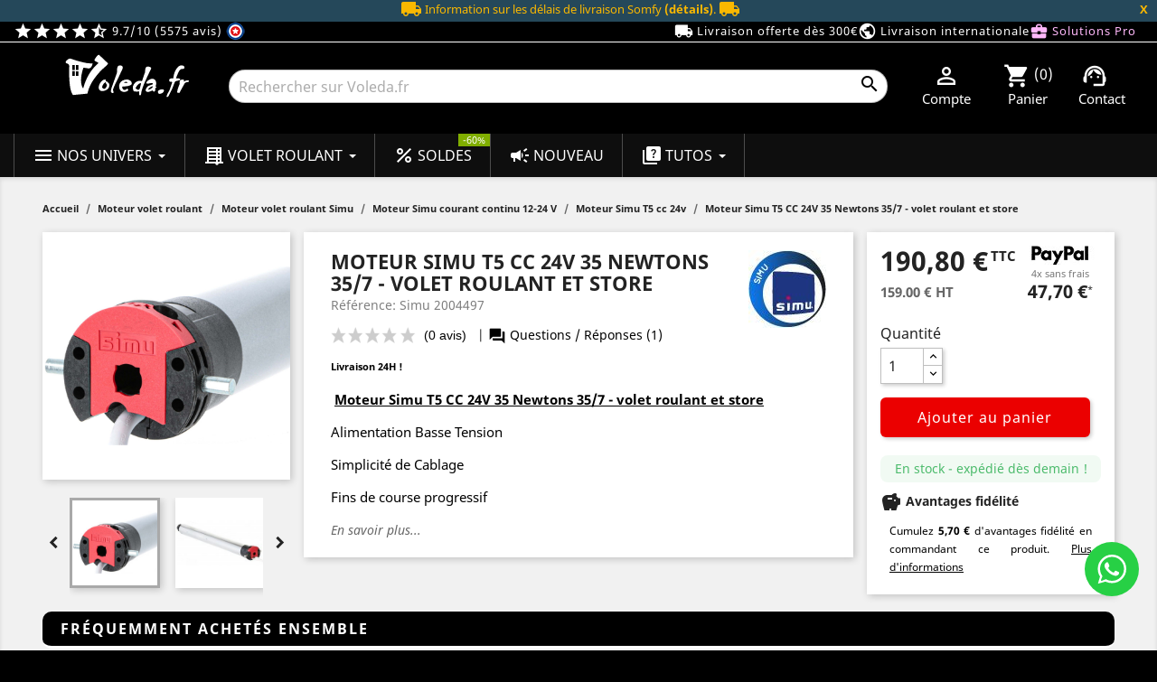

--- FILE ---
content_type: text/html; charset=utf-8
request_url: https://voleda.fr/moteur-simu-t5-cc-24v/moteur-simu-t5-cc-24v-35-newtons-357-volet-roulant-et-store-337.html
body_size: 69272
content:
<!doctype html>
 <html lang="fr">

   <head>
     
       <!-- Google tag (gtag.js) -->
<script async src="https://www.googletagmanager.com/gtag/js?id=G-11RTY8LRW5"></script>
<script>

  window.dataLayer = window.dataLayer || [];
  function gtag(){dataLayer.push(arguments);}
  gtag('js', new Date());

  gtag('config', 'G-11RTY8LRW5');

</script>


  
<script>(function(w,d,s,l,i){w[l]=w[l]||[];w[l].push({'gtm.start':
new Date().getTime(),event:'gtm.js'});var f=d.getElementsByTagName(s)[0],
j=d.createElement(s),dl=l!='dataLayer'?'&l='+l:'';j.async=true;j.src=
'https://www.googletagmanager.com/gtm.js?id='+i+dl;f.parentNode.insertBefore(j,f);
})(window,document,'script','dataLayer','GTM-PC7VFVP');</script>
  



  <meta charset="utf-8">


  <meta http-equiv="x-ua-compatible" content="ie=edge">

<meta name="theme-color" content="#000000">

  <link rel="canonical" href="https://voleda.fr/moteur-simu-t5-cc-24v/moteur-simu-t5-cc-24v-35-newtons-357-volet-roulant-et-store-337.html">

  <title>Moteur Simu T5 CC 24V 35 Newtons 35/7 - volet roulant et store</title>
  <meta name="description" content="Livraison 24H! 2004497 - moteur Simu T5CC (courant continu en 24V) est la référence en matière de motorisation tubulaire basse tension pour volet roulant, store, volet ou bache de piscine ...!">
  <meta name="keywords" content="moteur simu t5cc,volet roulant,store,moteur simu store,moteur store,moteur simu,simu t5,simu">
  
          
                  <link rel="alternate" href="https://voleda.fr/moteur-simu-t5-cc-24v/moteur-simu-t5-cc-24v-35-newtons-357-volet-roulant-et-store-337.html" hreflang="fr">
        



  <meta name="viewport" content="width=device-width, initial-scale=1">
  <meta property="og:type" content="product">
  <meta property="og:url" content="https://voleda.fr/moteur-simu-t5-cc-24v/moteur-simu-t5-cc-24v-35-newtons-357-volet-roulant-et-store-337.html">
  <meta property="og:title" content="Moteur Simu T5 CC 24V 35 Newtons 35/7 - volet roulant et store">
  <meta property="og:site_name" content="Voleda - N°1 en motorisation de volet roulant et fermetures">
  <meta property="og:description" content="Livraison 24H! 2004497 - moteur Simu T5CC (courant continu en 24V) est la référence en matière de motorisation tubulaire basse tension pour volet roulant, store, volet ou bache de piscine ...!">
  <meta property="og:image" content="https://voleda.fr/84957-large_default/moteur-simu-t5-cc-24v-35-newtons-357-volet-roulant-et-store.jpg">



  <link rel="icon" type="image/vnd.microsoft.icon" href="/img/favicon.ico?1582962595">
  <link rel="shortcut icon" type="image/x-icon" href="/img/favicon.ico?1582962595">


<script type="application/ld+json">
 { "@context": "http://schema.org",
 "@type": "Organization",
 "name": "Voleda",
 "legalName" : "Voleda Sarl",
 "url": "https://voleda.fr",
 "logo": "https://voleda.fr/img/moteur-volet-roulant-simu-nice-somfy-bubendorff-voledafr-logo-1576846559.jpg",
 "image": "https://voleda.fr/modules/ps_imageslider/images/16352c8fc77c1c284fd137103de3796000dbb193_moteur-volet-roulant-voleda-marques-professionnelles.jpg",
 "foundingDate": "2009",
  "address": {
 "@type": "PostalAddress",
 "streetAddress": "Les Clots",
 "addressLocality": "Cransac",
 "postalCode": "12110",
 "addressRegion": "Occitanie",
 "addressCountry": "FR"
 },
 "contactPoint": {
 "@type": "ContactPoint",
 "contactType": "customer service",
 "telephone": "[+33(0)972-55-44-80]",
 "email": "service.client@voleda.fr"
 },
 "sameAs": [ 
 "https://voleda.fr/blog/",
 "https://www.facebook.com/VoledaFR",
 "https://twitter.com/VOLEDAfr",
 "https://linkedin.com/in/voleda-fr-066842102",
 "https://www.instagram.com/voleda.france/",
 "https://www.pinterest.fr/voledafrance/" 

]}
</script>
<script type="application/ld+json">
{
                  "@context": "http://schema.org",
                  "@type": "LocalBusiness",
                  "@id": "https://voleda.fr",
                  "name": "Voleda.fr",
                  "url": "https://voleda.fr",
                  "address": {
                        "@type": "PostalAddress",
                        "streetAddress": "Les Clots",
                        "addressLocality": "CRANSAC",
                        "addressRegion": "Occitanie",
                        "postalCode": "12110",
                        "addressCountry": "FR"
                    },
                  "priceRange" : "€0.1 - €3900",
                  "geo": {
                        "@type": "GeoCoordinates",
                        "latitude": 44.52810200,
                        "longitude": 2.26539000
                    },
"paymentAccepted": [ "cash", "check", "credit card", "Visa", "MasterCard" ],
                  "image": "https://voleda.fr/img/moteur-volet-roulant-simu-nice-somfy-bubendorff-voledafr-logo-1576846559.jpg",
                  "logo": "https://voleda.fr/img/moteur-volet-roulant-simu-nice-somfy-bubendorff-voledafr-logo-1576846559.jpg",
                  "telephone" : "+33 9 72 55 44 80",
"openingHours":["Mo-Fr 9:00-12:00", "Mo-Fr 14:00-17:00"],
                  "contactPoint" : [
                            {
                            "@type" : "ContactPoint",
                            "telephone" : "+33 9 72 55 44 80",
                            "contactType" : "customer service",
                            "areaServed" : [
                                "FR"
                                ],
                            "availableLanguage" : [
                                "French"
]
}
]
}
</script>


<link rel="preconnect" href="https://www.google-analytics.com/" crossorigin>


    <link rel="stylesheet" href="https://voleda.fr/themes/classic/assets/cache/theme-ac18a0529.css" type="text/css" media="all">
<link rel="preload" as="font" href="/themes/classic/assets/css/material_last.woff2" type="font/woff2" crossorigin="anonymous">
<link rel="preload" as="font" href="/themes/classic/assets/css/199038f07312bfc6f0aabd3ed6a2b64d.woff2" type="font/woff2" crossorigin="anonymous">
<link rel="preload" as="font" href="/themes/classic/assets/css/19c1b868764c0e4d15a45d3f61250488.woff2" type="font/woff2" crossorigin="anonymous">
<link rel="stylesheet" href="/themes/classic/assets/css/lite-yt-embed.css" />



  

  <script type="text/javascript">
        var hiAcceptedCookies = {"1":false,"2":false,"3":false};
        var hiCookieGoogleConsentSettings = {"consentMode":false,"adStorageDefaultValue":"denied","analyticsStorageDefaultValue":"denied","adStorageCookieType":0,"analyticsStorageCookieType":0,"adsDataRedaction":false,"urlPassthrough":false,"cookiesAccepted":0};
        var prestashop = {"cart":{"products":[],"totals":{"total":{"type":"total","label":"Total","amount":0,"value":"0,00\u00a0\u20ac"},"total_including_tax":{"type":"total","label":"Total TTC","amount":0,"value":"0,00\u00a0\u20ac"},"total_excluding_tax":{"type":"total","label":"Total HT :","amount":0,"value":"0,00\u00a0\u20ac"}},"subtotals":{"products":{"type":"products","label":"Sous-total","amount":0,"value":"0,00\u00a0\u20ac"},"discounts":null,"shipping":{"type":"shipping","label":"Livraison","amount":0,"value":"gratuite"},"tax":{"type":"tax","label":"Taxes incluses","amount":0,"value":"0,00\u00a0\u20ac"}},"products_count":0,"summary_string":"0 articles","vouchers":{"allowed":1,"added":[]},"discounts":[{"id_cart_rule":"9206","id_customer":"0","date_from":"2025-12-31 09:00:00","date_to":"2026-01-31 09:00:00","description":"15\u20ac de remise imm\u00e9diate d\u00e8s\u00a0250\u20ac TTC d\u2019achat pour la nouvelle ann\u00e9e 2026","quantity":"41","quantity_per_user":"1","priority":"1","partial_use":"1","code":"NOUVELLE10","minimum_amount":"250.00","minimum_amount_tax":"1","minimum_amount_currency":"1","minimum_amount_shipping":"0","country_restriction":"0","carrier_restriction":"0","group_restriction":"0","cart_rule_restriction":"1","product_restriction":"0","shop_restriction":"0","free_shipping":"0","reduction_percent":"0.00","reduction_amount":"10.00","reduction_tax":"1","reduction_currency":"1","reduction_product":"0","reduction_exclude_special":"0","gift_product":"0","gift_product_attribute":"0","highlight":"1","active":"1","date_add":"2025-12-31 09:27:48","date_upd":"2026-01-18 12:31:54","id_lang":"1","name":"Bonne Ann\u00e9e 2026 -10\u20ac d\u00e8s 250\u20ac TTC d'achat","quantity_for_user":1},{"id_cart_rule":"9205","id_customer":"0","date_from":"2025-12-31 09:00:00","date_to":"2026-01-31 23:59:00","description":"5\u20ac de remise imm\u00e9diate d\u00e8s\u00a0150\u20ac TTC d\u2019achat pour la nouvelle ann\u00e9e 2026","quantity":"42","quantity_per_user":"1","priority":"1","partial_use":"1","code":"NOUVELLE5","minimum_amount":"150.00","minimum_amount_tax":"1","minimum_amount_currency":"1","minimum_amount_shipping":"0","country_restriction":"0","carrier_restriction":"0","group_restriction":"0","cart_rule_restriction":"1","product_restriction":"0","shop_restriction":"0","free_shipping":"0","reduction_percent":"0.00","reduction_amount":"5.00","reduction_tax":"1","reduction_currency":"1","reduction_product":"0","reduction_exclude_special":"0","gift_product":"0","gift_product_attribute":"0","highlight":"1","active":"1","date_add":"2025-12-31 09:24:08","date_upd":"2026-01-18 19:33:22","id_lang":"1","name":"Bonne Ann\u00e9e 2026 -5\u20ac d\u00e8s 150\u20ac TTC d'achat","quantity_for_user":1}],"minimalPurchase":0,"minimalPurchaseRequired":""},"currency":{"name":"Euro","iso_code":"EUR","iso_code_num":"978","sign":"\u20ac"},"customer":{"lastname":null,"firstname":null,"email":null,"birthday":null,"newsletter":null,"newsletter_date_add":null,"optin":null,"website":null,"company":null,"siret":null,"ape":null,"is_logged":false,"gender":{"type":null,"name":null},"addresses":[]},"language":{"name":"Fran\u00e7ais (French)","iso_code":"fr","locale":"fr-FR","language_code":"fr","is_rtl":"0","date_format_lite":"d\/m\/Y","date_format_full":"d\/m\/Y H:i:s","id":1},"page":{"title":"","canonical":null,"meta":{"title":"Moteur Simu T5 CC 24V 35 Newtons 35\/7 - volet roulant et store","description":"Livraison 24H! 2004497 - moteur Simu T5CC (courant continu en 24V) est la r\u00e9f\u00e9rence en mati\u00e8re de motorisation tubulaire basse tension pour volet roulant, store, volet ou bache de piscine ...!","keywords":"moteur simu t5cc,volet roulant,store,moteur simu store,moteur store,moteur simu,simu t5,simu","robots":"index"},"page_name":"product","body_classes":{"lang-fr":true,"lang-rtl":false,"country-FR":true,"currency-EUR":true,"layout-full-width":true,"page-product":true,"tax-display-enabled":true,"product-id-337":true,"product-Moteur Simu T5 CC 24V 35 Newtons 35\/7 - volet roulant et store":true,"product-id-category-174":true,"product-id-manufacturer-4":true,"product-id-supplier-4":true,"product-available-for-order":true},"admin_notifications":[]},"shop":{"name":"Voleda - N\u00b01 en motorisation de volet roulant et fermetures","logo":"\/img\/moteur-volet-roulant-simu-nice-somfy-bubendorff-voledafr-logo-1576846559.jpg","stores_icon":"\/img\/logo_stores.png","favicon":"\/img\/favicon.ico"},"urls":{"base_url":"https:\/\/voleda.fr\/","current_url":"https:\/\/voleda.fr\/moteur-simu-t5-cc-24v\/moteur-simu-t5-cc-24v-35-newtons-357-volet-roulant-et-store-337.html","shop_domain_url":"https:\/\/voleda.fr","img_ps_url":"https:\/\/voleda.fr\/img\/","img_cat_url":"https:\/\/voleda.fr\/img\/c\/","img_lang_url":"https:\/\/voleda.fr\/img\/l\/","img_prod_url":"https:\/\/voleda.fr\/img\/p\/","img_manu_url":"https:\/\/voleda.fr\/img\/m\/","img_sup_url":"https:\/\/voleda.fr\/img\/su\/","img_ship_url":"https:\/\/voleda.fr\/img\/s\/","img_store_url":"https:\/\/voleda.fr\/img\/st\/","img_col_url":"https:\/\/voleda.fr\/img\/co\/","img_url":"https:\/\/voleda.fr\/themes\/classic\/assets\/img\/","css_url":"https:\/\/voleda.fr\/themes\/classic\/assets\/css\/","js_url":"https:\/\/voleda.fr\/themes\/classic\/assets\/js\/","pic_url":"https:\/\/voleda.fr\/upload\/","pages":{"address":"https:\/\/voleda.fr\/adresse","addresses":"https:\/\/voleda.fr\/adresses","authentication":"https:\/\/voleda.fr\/authentification","cart":"https:\/\/voleda.fr\/panier","category":"https:\/\/voleda.fr\/index.php?controller=category","cms":"https:\/\/voleda.fr\/index.php?controller=cms","contact":"https:\/\/voleda.fr\/contactez-nous","discount":"https:\/\/voleda.fr\/bons-de-reduction","guest_tracking":"https:\/\/voleda.fr\/suivi-commande-invite","history":"https:\/\/voleda.fr\/historique-des-commandes","identity":"https:\/\/voleda.fr\/identite","index":"https:\/\/voleda.fr\/","my_account":"https:\/\/voleda.fr\/mon-compte","order_confirmation":"https:\/\/voleda.fr\/index.php?controller=order-confirmation","order_detail":"https:\/\/voleda.fr\/index.php?controller=order-detail","order_follow":"https:\/\/voleda.fr\/details-de-la-commande","order":"https:\/\/voleda.fr\/commande","order_return":"https:\/\/voleda.fr\/index.php?controller=order-return","order_slip":"https:\/\/voleda.fr\/avoirs","pagenotfound":"https:\/\/voleda.fr\/page-non-trouvee","password":"https:\/\/voleda.fr\/mot-de-passe-oublie","pdf_invoice":"https:\/\/voleda.fr\/index.php?controller=pdf-invoice","pdf_order_return":"https:\/\/voleda.fr\/index.php?controller=pdf-order-return","pdf_order_slip":"https:\/\/voleda.fr\/index.php?controller=pdf-order-slip","prices_drop":"https:\/\/voleda.fr\/promotions","product":"https:\/\/voleda.fr\/index.php?controller=product","search":"https:\/\/voleda.fr\/recherche","sitemap":"https:\/\/voleda.fr\/plan-du-site","stores":"https:\/\/voleda.fr\/magasin","supplier":"https:\/\/voleda.fr\/fournisseurs","register":"https:\/\/voleda.fr\/authentification?create_account=1","order_login":"https:\/\/voleda.fr\/commande?login=1"},"alternative_langs":{"fr":"https:\/\/voleda.fr\/moteur-simu-t5-cc-24v\/moteur-simu-t5-cc-24v-35-newtons-357-volet-roulant-et-store-337.html"},"theme_assets":"\/themes\/classic\/assets\/","actions":{"logout":"https:\/\/voleda.fr\/?mylogout="},"no_picture_image":{"bySize":{"small_default":{"url":"https:\/\/voleda.fr\/img\/p\/fr-default-small_default.jpg","width":98,"height":98},"hsma_default":{"url":"https:\/\/voleda.fr\/img\/p\/fr-default-hsma_default.jpg","width":120,"height":120},"cart_default":{"url":"https:\/\/voleda.fr\/img\/p\/fr-default-cart_default.jpg","width":125,"height":125},"home_default":{"url":"https:\/\/voleda.fr\/img\/p\/fr-default-home_default.jpg","width":250,"height":250},"medium_default":{"url":"https:\/\/voleda.fr\/img\/p\/fr-default-medium_default.jpg","width":452,"height":452},"large_default":{"url":"https:\/\/voleda.fr\/img\/p\/fr-default-large_default.jpg","width":800,"height":800}},"small":{"url":"https:\/\/voleda.fr\/img\/p\/fr-default-small_default.jpg","width":98,"height":98},"medium":{"url":"https:\/\/voleda.fr\/img\/p\/fr-default-home_default.jpg","width":250,"height":250},"large":{"url":"https:\/\/voleda.fr\/img\/p\/fr-default-large_default.jpg","width":800,"height":800},"legend":""}},"configuration":{"display_taxes_label":true,"display_prices_tax_incl":true,"is_catalog":false,"show_prices":true,"opt_in":{"partner":false},"quantity_discount":{"type":"price","label":"Prix"},"voucher_enabled":1,"return_enabled":1},"field_required":[],"breadcrumb":{"links":[{"title":"Accueil","url":"https:\/\/voleda.fr\/"},{"title":"Moteur volet roulant","url":"https:\/\/voleda.fr\/moteur-volet-roulant-28"},{"title":"Moteur volet roulant Simu","url":"https:\/\/voleda.fr\/moteur-volet-roulant-simu-31"},{"title":"Moteur Simu courant continu 12-24 V","url":"https:\/\/voleda.fr\/moteur-simu-courant-continu-12-24-v-119"},{"title":"Moteur Simu T5 cc 24v","url":"https:\/\/voleda.fr\/moteur-simu-t5-cc-24v-174"},{"title":"Moteur Simu T5 CC 24V 35 Newtons 35\/7 - volet roulant et store","url":"https:\/\/voleda.fr\/moteur-simu-t5-cc-24v\/moteur-simu-t5-cc-24v-35-newtons-357-volet-roulant-et-store-337.html"}],"count":6},"link":{"protocol_link":"https:\/\/","protocol_content":"https:\/\/"},"time":1768761619,"static_token":"4fe00e4c060e4a7f5558310ce3a46a13","token":"f73086c7ba617234532e5233741820ec"};
        var psemailsubscription_subscription = "https:\/\/voleda.fr\/module\/ps_emailsubscription\/subscription";
      </script>



  <script type="text/javascript">
	
		var psv = 1.7;
		var default_template = Boolean();
		var instagram_link_type = "page";
		var hide_accessories = Boolean();
		var language_is_rtl = Boolean(0);
	
</script>

<style>
    </style>

                                        <!-- START OF DOOFINDER SCRIPT -->
  <script>
    const dfLayerOptions = {
      installationId: "ff0ac1a7-da33-4c9f-8ae3-f23021bea097",
      zone: "eu1",
      language: "fr",
      currency: "EUR"
    };
    (function (l, a, y, e, r, s) {
      r = l.createElement(a); r.onload = e; r.async = 1; r.src = y;
      s = l.getElementsByTagName(a)[0]; s.parentNode.insertBefore(r, s);
    })(document, 'script', 'https://cdn.doofinder.com/livelayer/1/js/loader.min.js', function () {
      doofinderLoader.load(dfLayerOptions);
    });

    document.addEventListener('doofinder.cart.add', function(event) {

      const checkIfCartItemHasVariation = (cartObject) => {
        return (cartObject.item_id === cartObject.grouping_id) ? false : true;
      }

      /**
      * Returns only ID from string
      */
      const sanitizeVariationID = (variationID) => {
        return variationID.replace(/\D/g, "")
      }

      doofinderManageCart({
        cartURL          : "https://voleda.fr/panier",  //required for prestashop 1.7, in previous versions it will be empty.
        cartToken        : "4fe00e4c060e4a7f5558310ce3a46a13",
        productID        : checkIfCartItemHasVariation(event.detail) ? event.detail.grouping_id : event.detail.item_id,
        customizationID  : checkIfCartItemHasVariation(event.detail) ? sanitizeVariationID(event.detail.item_id) : 0,   // If there are no combinations, the value will be 0
        cuantity         : event.detail.amount,
      });
    });
  </script>
<!-- END OF DOOFINDER SCRIPT -->
<script>
window.dataLayer = window.dataLayer || [];
window.dataLayer.push({
  event: "view_item",
  ecommerce: {
    items: [{
      item_id: "337",
      item_name: "Moteur Simu T5 CC 24V 35 Newtons 35/7 - volet roulant et store",
      price: 190.80,
      item_category: "Moteur Simu T5 cc 24v",
      currency: "EUR"
    }]
  }
});
</script>
<script>
document.addEventListener('DOMContentLoaded', function () {
  prestashop.on('updateCart', function (event) {
    if (event && event.reason && event.reason.idProduct) {
      let productRef = '';
      let productName = '';
      let productPrice = 0;
      let productCategory = '';

      try {
        let btn = document.querySelector('[data-button-action="add-to-cart"][data-id-product="' + event.reason.idProduct + '"]');
        if (btn) {
          productRef = btn.dataset.reference || '';
          productName = btn.dataset.name || '';
          productPrice = parseFloat(btn.dataset.price) || 0;
          productCategory = btn.dataset.category || '';
        }
      } catch (e) {}

      window.dataLayer = window.dataLayer || [];
      window.dataLayer.push({
        event: "add_to_cart",
        ecommerce: {
          items: [{
            item_id: productRef,
            item_name: productName,
            price: productPrice,
            item_category: productCategory,
            currency: prestashop.currency.iso_code,
            quantity: event.reason.quantity || 1
          }]
        }
      });
    }
  });
});
</script>





     

      <meta property="product:pretax_price:amount" content="159">
    <meta property="product:pretax_price:currency" content="EUR">
    <meta property="product:price:amount" content="190.8">
    <meta property="product:price:currency" content="EUR">
      <meta property="product:weight:value" content="2.500000">
  <meta property="product:weight:units" content="kg">
  
   </head>

   <body id="product" class="lang-fr country-fr currency-eur layout-full-width page-product tax-display-enabled product-id-337 product-moteur-simu-t5-cc-24v-35-newtons-35-7-volet-roulant-et-store product-id-category-174 product-id-manufacturer-4 product-id-supplier-4 product-available-for-order">

     
       
<noscript><iframe src="https://www.googletagmanager.com/ns.html?id=GTM-PC7VFVP"
height="0" width="0" style="display:none;visibility:hidden"></iframe></noscript>
     

     <main>
       
                

       <header id="header">
         
           
  <nav class="header-nav imgtopmobile">
  <div class="hidden-md-up msgmobilepromo"><a class="white" href="/informations-livraison-moteur-volet-roulant" target="_blank" title="Livraison gratuite dès 300€ TTC en point relais - Voleda.fr">Livraison gratuite dès 300€ TTC</a></div>

<link rel="stylesheet" href="/themes/classic/assets/css/header.css" type="text/css" media="all">
<div id="messagesomfy" style="display:none; text-align: center; background-color: rgb(37, 72, 90); color: rgb(250, 184, 0); font-size: 13px;">
    <i class="material-icons">local_shipping</i>
    Information sur les délais de livraison Somfy
    <a style="font-weight:bold;color:rgb(250, 184, 0);" title="Informations et délais fournisseurs" href="/page/remplacer-un-moteur-somfy-par-un-moteur-simu">(détails)</a>.
    <i class="material-icons">local_shipping</i>
    <button id="closeMsgButton" style="color:rgb(250, 184, 0);font-weight:bold;float:right;cursor:pointer;background:none;padding:0;border:none;margin-right:10px;">
        X
    </button>
</div>
<div class="col-lg-4 col-md-5 headavis">
<a class="white" href="https://www.societe-des-avis-garantis.fr/voleda/" rel="noopener noreferrer nofollow" target="_blank" title="Voir l'attestation de confiance Société des Avis Garantis">
<i class="material-icons">star</i><i class="material-icons">star</i><i class="material-icons">star</i><i class="material-icons">star</i><i class="material-icons">star_half</i> 9.7/10 (5575 avis) <img style="vertical-align: top;" src="/modules/steavisgarantis/views/img/icon-fr.png" loading="lazy" width="21px" height="21px" alt="Societe des avis garantis"></a>
</div>
<div class="col-lg-8 col-md-7 headreassurance">
<a class="white" href="/informations-livraison-moteur-volet-roulant" title="Conditions de l'offre livraison gratuite"><i class="material-icons">local_shipping</i> Livraison offerte dès 300€ </a>
<a class="white hidden-md-down" href="/livraison-internationale" title="Livraison partout dans le monde"><i class="material-icons">public</i> Livraison internationale</a>
<a class="pink" href="/avantages-clients-professionnels-volet-roulant" title="Découvrir les avantages réservés aux professionnels"><i class="material-icons">business_center</i> Solutions Pro </a>
</div>
</nav>



  <div class="header-top">
    <div class="containerHeader bgmenu">
       <div class="row container-fluid bgblack">
        <div class="col-lg-2 col-md-3 hidden-sm-down logoheader" id="_desktop_logo">

                <a href="/">
                  <img class="resp" src="/img/logo-voleda.svg" width="300" height="104" alt="Voleda" title="Voleda">
                </a>

        </div>
        <div class="hidden-md-up">
        <div class="col-xs-7">
            <div class="ets_mm_megamenu 
        layout_layout2 
         show_icon_in_mobile 
          
        transition_fade   
        transition_floating 
         
        sticky_enabled 
         
        ets-dir-ltr        hook-default        single_layout         disable_sticky_mobile          hover         "
        data-bggray="bg_gray"
        >
        <div class="ets_mm_megamenu_content">
            <div>
                <div class="ets_mm_megamenu_content_content">
                    <div class="ybc-menu-toggle ybc-menu-btn closed">
                        <span class="ybc-menu-button-toggle_icon">
                        <i class="material-icons">menu</i>
                        </span>
                        Menu
                    </div>
                        <ul class="mm_menus_ul  clicktext_show_submenu ">
        <li class="close_menu">
            <div class="pull-left">
                Menu
            </div>
            <div class="pull-right">
                <i class="material-icons">close</i>
            </div>
        </li>
                    <li class="mm_menus_li mm_menus_li_tab mm_sub_align_full mm_has_sub display_tabs_in_full_width  hover "
                style="width: 190px">
                <a class="ets_mm_url" title="Menu Nos univers"                         href="https://voleda.fr/"
                        style="font-size:16px;">
                    <span class="mm_menu_content_title">
                                                    <i class="material-icons hidden-lg-down">menu</i>
                                                Nos univers
                        <span class="mm_arrow"></span>                                            </span>
                </a>
                                                            <span class="arrow closed"></span>
                                                                                                <ul class="mm_columns_ul mm_columns_ul_tab "
                            style="width:100%; font-size:14px;">
                                                            <li class="mm_tabs_li mm_tabs_has_content mm_tab_content_hoz   ver_alway_hide">
                                    <div class="mm_tab_li_content closed"
                                         style="width: 200px">
                                        <span class="mm_tab_name mm_tab_toggle mm_tab_has_child">
                                            <span class="mm_tab_toggle_title">
                                                                                                    <a class="ets_mm_url" title="Menu Motorisation" href="https://voleda.fr/">
                                                                                                                                                            <img loading="lazy" src="https://voleda.fr/img/ets_megamenu/menu-motorisation.jpg" alt="Menu Motorisation" width="16" height="16"/>
                                                                                                        Motorisation
                                                                                                                                                        </a>
                                                                                            </span>
                                        </span>
                                    </div>
                                                                            <ul class="mm_columns_contents_ul "
                                            style=" width:calc(100% - 200px + 2px); left: 200px;right: 200px;">
                                                                                            <li class="mm_columns_li column_size_12 mm_breaker mm_has_sub">
                                                                                                            <ul class="mm_blocks_ul">
                                                                                                                            <li data-id-block="10"
                                                                    class="mm_blocks_li">
                                                                        
    <div class="ets_mm_block mm_block_type_image mm_hide_title">
        <span class="h4"  style="font-size:16px">Rayon motorisation</span>
        <div class="ets_mm_block_content">        
                                                <span class="mm_img_content">
                        <img loading="lazy" src="/img/ets_megamenu/motorisation.jpg" alt="Rayon motorisation" />
                    </span>
                                    </div>
    </div>
    <div class="clearfix"></div>

                                                                </li>
                                                                                                                    </ul>
                                                                                                    </li>
                                                                                            <li class="mm_columns_li column_size_3  mm_has_sub">
                                                                                                            <ul class="mm_blocks_ul">
                                                                                                                            <li data-id-block="1"
                                                                    class="mm_blocks_li">
                                                                        
    <div class="ets_mm_block mm_block_type_html ">
        <span class="h4"  style="font-size:16px"><a href="/moteur-volet-roulant-28"  style="font-size:16px">Moteur de volet roulant</a></span>
        <div class="ets_mm_block_content">        
                            <ul>
<li><a href="/moteur-volet-roulant-a-ok-1944" title="Parcourez tous les Moteurs volet roulant Becker">Moteur volet roulant AOK</a></li>
<li><a href="/moteur-volet-roulant-becker-648" title="Parcourez tous les Moteurs volet roulant Becker">Moteur volet roulant Becker</a></li>
<li><a href="/moteur-volet-roulant-bubendorff-568" title="Parcourez tous les Moteurs volet roulant Bubendorff ">Moteur volet roulant Bubendorff</a></li>
<li><a href="/moteur-volet-roulant-came-442" title="Parcourez tous les Moteurs volet roulant Came">Moteur volet roulant Came</a></li>
<li><a href="/moteur-volet-roulant-cherubini-1024" title="Parcourez tous les Moteurs volet roulant Cherubini">Moteur volet roulant Cherubini</a></li>
<li><a href="/moteur-volet-roulant-deprat-65" title="Parcourez tous les Moteurs volet roulant Deprat">Moteur volet roulant Deprat</a></li>
<li><a href="/moteur-volet-roulant-elero-982" title="Parcourez tous les Moteurs volet roulant Elero">Moteur volet roulant Elero</a></li>
<li><a href="/moteur-volet-roulant-faac-1675" title="Parcourez tous les Moteurs volet roulant FAAC">Moteur volet roulant FAAC</a></li>
<li><a href="/moteur-volet-roulant-gaposa-942" title="Parcourez tous les Moteurs volet roulant Gaposa">Moteur volet roulant Gaposa</a></li>
<li><a href="/moteur-volet-roulant-motorol-1180" title="Parcourez tous les Moteurs volet roulant Motorol">Moteur volet roulant Motorol</a></li>
<li><a href="/moteur-volet-roulant-nice-66" title="Parcourez tous les Moteurs volet roulant Nice">Moteur volet roulant Nice</a></li>
<li><a href="/moteur-volet-roulant-profalux-125" title="Parcourez tous les Moteur volet roulant Profalux">Moteur volet roulant Profalux</a></li>
<li><a href="/moteur-volet-roulant-selve-1311" title="Parcourez tous les Moteurs volet roulant Selve">Moteur volet roulant Selve</a></li>
<li><a href="/moteur-volet-roulant-simu-31" title="Parcourez tous les Moteurs volet roulant Simu">Moteur volet roulant Simu</a></li>
<li><a href="/moteur-volet-roulant-somfy-209" title="Parcourez tous les Moteurs volet roulant Somfy">Moteur volet roulant Somfy</a></li>
<li><a href="/kit-motorisation-volet-roulant-85" title="Parcourez tous les Kits de motorisation">Kit de motorisation</a></li>
<li><a href="/pieces-detachees-volet-roulant-79" title="Parcourez toutes les Pièces détachées volet roulant">Pièces détachées volet roulant</a></li>
</ul>
                    </div>
    </div>
    <div class="clearfix"></div>

                                                                </li>
                                                                                                                            <li data-id-block="6"
                                                                    class="mm_blocks_li">
                                                                        
    <div class="ets_mm_block mm_block_type_html ">
        <span class="h4"  style="font-size:16px"><a href="/moteur-volet-roulant-piscine-703"  style="font-size:16px">Motorisation couverture de piscine</a></span>
        <div class="ets_mm_block_content">        
                            <ul>
<li><a href="/moteur-volet-roulant-piscine-becker-707" title="Moteurs 12V ou 24V pour couvertures de piscine">Moteur de piscine Becker</a></li>
</ul>
                    </div>
    </div>
    <div class="clearfix"></div>

                                                                </li>
                                                                                                                    </ul>
                                                                                                    </li>
                                                                                            <li class="mm_columns_li column_size_3  mm_has_sub">
                                                                                                            <ul class="mm_blocks_ul">
                                                                                                                            <li data-id-block="2"
                                                                    class="mm_blocks_li">
                                                                        
    <div class="ets_mm_block mm_block_type_html ">
        <span class="h4"  style="font-size:16px">Moteur volet roulant solaire</span>
        <div class="ets_mm_block_content">        
                            <ul>
<li><a href="/moteur-bubendorff-radio-solaire-1287" title="Gamme de moteurs solaires Bubendorff">Moteur solaire Bubendorff</a></li>
<li><a href="/moteur-volet-roulant-simu-solaire-autosun-86" title="Gamme de moteurs solaires Simu">Moteur solaire Simu</a></li>
<li><a href="/moteur-somfy-solaire-wirefree-641" title="Gamme de moteurs solaires Somfy">Moteur solaire Somfy</a></li>
</ul>
                    </div>
    </div>
    <div class="clearfix"></div>

                                                                </li>
                                                                                                                            <li data-id-block="3"
                                                                    class="mm_blocks_li">
                                                                        
    <div class="ets_mm_block mm_block_type_html ">
        <span class="h4"  style="font-size:16px"><a href="/motorisation-store-43"  style="font-size:16px">Moteur de store</a></span>
        <div class="ets_mm_block_content">        
                            <ul>
<li><a href="/moteur-de-store-becker-658" title="Tous les moteurs de store Becker">Moteur de store Becker</a></li>
<li><a href="/moteur-de-store-came-446" title="Tous les moteurs de store Came">Moteur de store Came</a></li>
<li><a href="/moteur-store-cherubini-1066" title="Tous les moteurs de store Cherubini">Moteur de store Cherubini</a></li>
<li><a href="/moteur-de-store-deprat-201" title="Tous les moteurs de store Deprat">Moteur de store Deprat</a></li>
<li><a href="/moteur-store-elero-987" title="Tous les moteurs de store Elero">Moteur de store Elero</a></li>
<li><a href="/moteur-de-store-faac-1684" title="Tous les moteurs de store FAAC">Moteur de store FAAC</a></li>
<li><a href="/moteur-store-gaposa-945" title="Tous les moteurs de store Gaposa">Moteur de store Gaposa</a></li>
<li><a href="/moteur-de-store-nice-216" title="Tous les moteurs de store Nice">Moteur de store Nice</a></li>
<li><a href="/moteur-store-selve-1318" title="Tous les moteurs de store Selve">Moteur de store Selve</a></li>
<li><a href="/moteur-de-store-simu-44" title="Tous les moteurs de store Simu">Moteur de store Simu</a></li>
<li><a href="/moteur-de-store-somfy-231" title="Tous les moteurs de store Somfy">Moteur de store Somfy</a></li>
</ul>
                    </div>
    </div>
    <div class="clearfix"></div>

                                                                </li>
                                                                                                                            <li data-id-block="8"
                                                                    class="mm_blocks_li">
                                                                        
    <div class="ets_mm_block mm_block_type_html ">
        <span class="h4"  style="font-size:16px">Motorisation de fenêtre et de baie coulissante</span>
        <div class="ets_mm_block_content">        
                            <ul>
<li><a href="/motorisation-de-fenetres-et-de-baies-coulissantes-deprat-167" title="Motorisations Deprat Win pour baies coulissantes">Motorisation Deprat Win</a></li>
</ul>
                    </div>
    </div>
    <div class="clearfix"></div>

                                                                </li>
                                                                                                                    </ul>
                                                                                                    </li>
                                                                                            <li class="mm_columns_li column_size_3  mm_has_sub">
                                                                                                            <ul class="mm_blocks_ul">
                                                                                                                            <li data-id-block="4"
                                                                    class="mm_blocks_li">
                                                                        
    <div class="ets_mm_block mm_block_type_html ">
        <span class="h4"  style="font-size:16px"><a href="/motorisation-porte-de-garage-95"  style="font-size:16px">Motorisation de porte de garage</a></span>
        <div class="ets_mm_block_content">        
                            <ul>
<li><a href="/moteur-porte-de-garage-enroulable-109" title="Motorisations pour porte de garage enroulable">Porte de garage enroulable</a></li>
<li><a href="/moteur-porte-de-garage-sectionnelle-basculante-coulissante-laterale-224" title="Motorisations pour porte de garage coulissante, sectionnelle, basculante ou latérale">Porte de garage coulissante, sectionnelle, basculante, latérale</a></li>
<li><a href="/accessoires-de-securite-149" title="Sélection d'accessoires de sécurité pour porte de garage">Accessoires de sécurité porte de garage</a></li>
<li><a href="/pieces-detachees-porte-de-garage-1500" title="Toutes les pièces détachées pour portes de garage">Pièces détachées porte de garage</a></li>
<li><a href="/armoire-de-commande-1153" title="Armoires de commande pour motorisations de porte de garage">Armoire de commande</a></li>
</ul>
                    </div>
    </div>
    <div class="clearfix"></div>

                                                                </li>
                                                                                                                            <li data-id-block="5"
                                                                    class="mm_blocks_li">
                                                                        
    <div class="ets_mm_block mm_block_type_html ">
        <span class="h4"  style="font-size:16px"><a href="/motorisation-portail-183"  style="font-size:16px">Motorisation de portail</a></span>
        <div class="ets_mm_block_content">        
                            <ul>
<li><a href="/motorisation-portail-battant-184" title="Toutes les motorisations pour portail battant">Motorisation de portail battant</a></li>
<li><a href="/motorisation-portail-coulissant-285" title="Toutes les motorisations pour portail coulissant">Motorisation de portail coulissant</a></li>
<li><a href="/accessoires-de-securite-1628" title="Accessoires de sécurité pour motorisations de portail">Accessoires de sécurité portail</a></li>
<li><a href="/armoire-de-commande-1153" title="Toutes les armoires de commande pour motorisations de portail">Armoire de commande</a></li>
</ul>
                    </div>
    </div>
    <div class="clearfix"></div>

                                                                </li>
                                                                                                                            <li data-id-block="9"
                                                                    class="mm_blocks_li">
                                                                        
    <div class="ets_mm_block mm_block_type_html ">
        <span class="h4"  style="font-size:16px"><a href="/motorisation-volet-battant-252"  style="font-size:16px">Motorisation de volet battant</a></span>
        <div class="ets_mm_block_content">        
                            <ul>
<li><a href="/motorisation-volet-battant-came-voleo-429" title="Motorisations Came Voleo pour volets battants">Motorisation Came Voleo</a></li>
<li><a href="/moteur-volet-battant-somfy-yslo-269" title="Motorisations Somfy Yslo pour volets battants">Motorisation Somfy Yslo</a></li>
</ul>
                    </div>
    </div>
    <div class="clearfix"></div>

                                                                </li>
                                                                                                                    </ul>
                                                                                                    </li>
                                                                                            <li class="mm_columns_li column_size_3  mm_has_sub">
                                                                                                            <ul class="mm_blocks_ul">
                                                                                                                            <li data-id-block="7"
                                                                    class="mm_blocks_li">
                                                                        
    <div class="ets_mm_block mm_block_type_html ">
        <span class="h4"  style="font-size:16px"><a href="/motorisation-rideau-metallique-porte-sectionnelle-96"  style="font-size:16px">Motorisation fermeture industrielle</a></span>
        <div class="ets_mm_block_content">        
                            <ul>
<li><a href="/moteur-central-rideau-metallique-1141" title="Moteur central pour fermeture industrielle">Moteur central</a></li>
<li><a href="/moteur-exterieur-porte-sectionnelle-1142" title="Motorisations extérieures pour fermeture industrielle">Moteur extérieur</a></li>
<li><a href="/moteur-tubulaire-rideau-metallique-1143" title="Motorisations tubulaires pour fermetures industrielles">Moteur tubulaire</a></li>
<li><a href="/armoire-de-commande-1153" title="Armoires de commande pour fermetures industrielles">Armoire de commande</a></li>
<li><a href="/accessoires-de-securite-149" title="Accessoires de sécurité pour fermetures industrielles">Accessoires de sécurité</a></li>
</ul>
                    </div>
    </div>
    <div class="clearfix"></div>

                                                                </li>
                                                                                                                            <li data-id-block="82"
                                                                    class="mm_blocks_li">
                                                                        
    <div class="ets_mm_block mm_block_type_html ">
        <span class="h4"  style="font-size:16px">Accessoires pour motorisations</span>
        <div class="ets_mm_block_content">        
                            <ul>
<li><a href="/infos/bagues-adaptation-moteur-tubulaire-95" title="Parcourez toutes les bagues d'adaptation moteurs volet roulant ">Bagues d'adaptation moteur volet roulant </a></li>
<li><a href="/infos/support-moteur-volet-roulant-store-porte-de-garage-96" title="Parcourez tous les supports moteur de volet roulant">Support moteur volet roulant </a></li>
<li><a href="/accessoires-moteurs-a-manoeuvre-de-secours-1512" title="Parcourez tous les Accessoires pour moteur à manoeuvre de secours">Accessoires pour moteur à manoeuvre de secours</a></li>
<li><a href="/telecommande-commande-automatisme-domotique-156" title="Parcourez tous les Emetteurs et télécommandes">Emetteurs et télécommandes</a></li>
<li><a href="/commandes-et-inverseurs-volet-roulant-81" title="Parcourez tous les Points de commande filaire">Point de commande filaire</a></li>
<li><a href="/capteurs-climatiques-1608" title="Parcourez tous les Capteurs climatiques">Capteurs climatiques</a></li>
<li><a href="/armoire-de-commande-1153" title="Armoires de commande pour motorisations de porte de garage">Armoire de commande</a></li>
<li><a href="/barre-palpeuse-porte-garage-630" title="Barres palpeuses de sécurité">Barres palpeuses</a></li>
</ul>
                    </div>
    </div>
    <div class="clearfix"></div>

                                                                </li>
                                                                                                                    </ul>
                                                                                                    </li>
                                                                                    </ul>
                                                                    </li>
                                                            <li class="mm_tabs_li mm_tabs_has_content   ver_alway_hide">
                                    <div class="mm_tab_li_content closed"
                                         style="width: 200px">
                                        <span class="mm_tab_name mm_tab_toggle mm_tab_has_child">
                                            <span class="mm_tab_toggle_title">
                                                                                                    <a class="ets_mm_url" title="Menu Pièces volet" href="https://voleda.fr">
                                                                                                                                                            <img loading="lazy" src="https://voleda.fr/img/ets_megamenu/menu-depanneur.jpg" alt="Menu Pièces volet" width="16" height="16"/>
                                                                                                        Pièces volet
                                                                                                                                                        </a>
                                                                                            </span>
                                        </span>
                                    </div>
                                                                            <ul class="mm_columns_contents_ul "
                                            style=" width:calc(100% - 200px + 2px); left: 200px;right: 200px;">
                                                                                            <li class="mm_columns_li column_size_12  mm_has_sub">
                                                                                                            <ul class="mm_blocks_ul">
                                                                                                                            <li data-id-block="61"
                                                                    class="mm_blocks_li">
                                                                        
    <div class="ets_mm_block mm_block_type_image mm_hide_title">
        <span class="h4"  style="font-size:16px">Pièces volet roulant</span>
        <div class="ets_mm_block_content">        
                            <a href="/pieces-detachees-volet-roulant-79">                    <span class="mm_img_content">
                        <img loading="lazy" src="/img/ets_megamenu/pieces-volet.jpg" alt="Pièces volet roulant" />
                    </span>
                </a>                    </div>
    </div>
    <div class="clearfix"></div>

                                                                </li>
                                                                                                                    </ul>
                                                                                                    </li>
                                                                                            <li class="mm_columns_li column_size_3  mm_has_sub">
                                                                                                            <ul class="mm_blocks_ul">
                                                                                                                            <li data-id-block="99"
                                                                    class="mm_blocks_li">
                                                                        
    <div class="ets_mm_block mm_block_type_html ">
        <span class="h4"  style="font-size:16px"><a href="/pieces-detachees-volet-roulant-79"  style="font-size:16px">Pièces détachées de volet roulant</a></span>
        <div class="ets_mm_block_content">        
                            <ul>
<li><a href="/accessoires-moteurs-a-manoeuvre-de-secours-1511" title="Tous les accessoires pour moteurs à manoeuvre de secours">Accessoires pour moteur à manoeuvre de secours</a></li>
<li><a href="/arret-bas-de-coulisse-volet-roulant-1315" title="Arrêts bas pour coulisses de volet roulant">Arrêts bas de coulisse</a></li>
<li><a href="/bouchon-en-pvc-volet-roulant-1002" title="Tous les bouchons plastique pour coulisses">Bouchons en PVC pour coulisse</a></li>
<li><a href="/butees-volet-roulant-284" title="Rayon butées pour volets roulants">Butées de volet roulant</a></li>
<li><a href="/contreplaques-volet-roulant-264" title="Toutes les contreplaques pour volets roulants">Contreplaques</a></li>
<li><a href="/embout-de-lame-volet-roulant-1069" title="Embouts pour lames de volet roulant">Embouts de lames</a></li>
<li><a href="/tandem-et-embout-cote-oppose-de-volet-roulant-84" title="Embouts côté opposé et tandems pour axes de volet roulant">Embouts côté opposé et tandems</a></li>
<li><a href="/enrouleur-a-sangle-volet-roulant-275" title="Enrouleurs pour volets à sangle">Enrouleur à sangle</a></li>
<li><a href="/fixations-volet-roulant-274" title="Les équerres de fixation pour volet roulant">Equerres de fixation</a></li>
<li><a href="/fixations-et-attaches-de-tablier-de-volet-roulant-80" title="Verrous, attaches rigides, attaches souples et systèmes de fixation pour tabliers de volets roulants">Fixations et attaches de tablier</a></li>
<li><a href="/flasque-aluminium-volet-roulant-178" title="Flasques en aluminium pour volets roulants">Flasques aluminium</a></li>
<li><a href="/flasque-de-guidage-1004" title="Flasques de guidage pour tabliers de volet roulant">Flasques de guidage</a></li>
<li><a href="/flasque-volet-roulant-traditionnel-1492" title="Flasques de guidage pour volets roulants traditionnels">Flasques de volet roulant traditionnel</a></li>
<li><a href="/galet-anti-flexion-volet-roulant-1056" title="Galets anti-flexion pour volets roulants">Galet anti-flexion</a></li>
<li><a href="/joues-volet-roulant-bubendorff-1350" title="Joues spécifiques pour volets Bubendorff">Joues de volet roulant Bubendorff</a></li>
</ul>
                    </div>
    </div>
    <div class="clearfix"></div>

                                                                </li>
                                                                                                                    </ul>
                                                                                                    </li>
                                                                                            <li class="mm_columns_li column_size_3  mm_has_sub">
                                                                                                            <ul class="mm_blocks_ul">
                                                                                                                            <li data-id-block="100"
                                                                    class="mm_blocks_li">
                                                                        
    <div class="ets_mm_block mm_block_type_html ">
        <span class="h4"  style="font-size:16px">Pièces détachées de volet roulant (suite)</span>
        <div class="ets_mm_block_content">        
                            <ul>
<li><a href="/manivelles-et-accessoires-258" title="Manivelles et accessoires pour volets roulants">Manivelles et accessoires</a></li>
<li><a href="/poignees-de-tirage-volet-roulant-1346" title="Poignées de tirage pour volets roulants">Poignées de tirage</a></li>
<li><a href="/poulie-volet-roulant-1351" title="Sélection de poulies de volet roulant">Poulie de volet roulant</a></li>
<li><a href="/raccordement-electrique-moteur-volet-roulant-1149" title="Tous les connecteurs et raccordements électriques">Raccordement électrique</a></li>
<li><a href="/ressort-compensation-volet-roulant-1510" title="Ressorts de compensation pour volets roulants">Ressorts de compensation</a></li>
<li><a href="/roulement-a-billes-volet-roulant-1155" title="Grand choix de roulements à billes">Roulements à billes</a></li>
<li><a href="/serrure-volet-roulant-1348" title="Serrures pour volets roulants">Serrures de volet roulant</a></li>
<li><a href="/sortie-de-caisson-volet-roulant-1051" "Catégorie sorties de caisson">Sorties de caisson</a></li>
<li><a href="/sous-face-de-volet-roulant--1777" "Sous face volet roulant">Sous face de volet roulant</a></li>
<li><a href="/support-cote-oppose-volet-roulant-82" title="Tous les supports côté opposé">Supports côté opposé</a></li>
<li><a href="/tiroir-de-coffre-volet-roulant-1019" title="Tiroirs pour coffres de volet roulant">Tiroirs de coffre</a></li>
<li><a href="/treuils-volet-roulant-manuel-276" title="Treuils pour volets roulants manuels">Treuils volet roulant</a></li>
<li><a href="/tulipes-volet-roulant-265" title="Tulipes et entrées de coulisses pour volet roulant">Tulipes, entrées de coulisses</a></li>
<li><a href="/verrouillage-trappe-de-visite-885" title="Verrouillage pour trappes de visite Bubendorff">Verrouillages trappe de visite</a></li>
</ul>
                    </div>
    </div>
    <div class="clearfix"></div>

                                                                </li>
                                                                                                                    </ul>
                                                                                                    </li>
                                                                                            <li class="mm_columns_li column_size_3  mm_has_sub">
                                                                                                            <ul class="mm_blocks_ul">
                                                                                                                            <li data-id-block="101"
                                                                    class="mm_blocks_li">
                                                                        
    <div class="ets_mm_block mm_block_type_html ">
        <span class="h4"  style="font-size:16px">Pièces détachées de porte de garage</span>
        <div class="ets_mm_block_content">        
                            <ul>
<li><a href="/pieces-detachees-porte-de-garage-1500" title="Pièces détachées pour porte de garage">Pièces détachées de porte de garage</a></li>
</ul>
                    </div>
    </div>
    <div class="clearfix"></div>

                                                                </li>
                                                                                                                            <li data-id-block="102"
                                                                    class="mm_blocks_li">
                                                                        
    <div class="ets_mm_block mm_block_type_html ">
        <span class="h4"  style="font-size:16px">Le coin du dépanneur</span>
        <div class="ets_mm_block_content">        
                            <ul>
<li><a href="/kit-motorisation-volet-roulant-85" title="Kit motorisation volet roulant">Kit de rénovation volet roulant et store</a></li>
<li><a href="/accessoires-de-reglage-1623" title="Accessoires de réglage">Outils de réglage</a></li>
<li><a href="/mousse-expansive-et-mastics-1359" title="Mousse expansive et silicone">Mousse polyuréthane et silicone</a></li>
<li><a href="/accessoires-pose-menuiserie-1514" title="Accessoires de pose menuiserie">Accessoires de pose</a></li>
<li><a href="/cales-vitrages-1361" title="Sélection de cales pour vitrages">Cales vitrages</a></li>
<li><a href="/cales-fourchettes-1362" title="Sélection de cales fourchettes menuiserie">Cales fourchettes</a></li>
<li><a href="/bouchons-en-pvc-coulisse-volet-roulant-1388" title="Bouchons PVC">Bouchons pour coulisses de volet roulant</a></li>
<li><a href="/fixation-1353" title="Accessoires de fixation volet roulant">Accessoires de fixation</a></li>
<li><a href="/visser-808" title="Visserie">Embouts de vissage</a></li>
<li><a href="/visserie-1354" title="Visser">Visserie</a></li>
<li><a href="/protection-de-sol-chantier-polyprotec-absorb-1427" title="Protection du sol">Bâche de protection</a></li>
<li><a href="/compriband-tramico-1418" title="Joints d'étanchéité menuiserie">Joint d'étanchéité</a></li>
</ul>
                    </div>
    </div>
    <div class="clearfix"></div>

                                                                </li>
                                                                                                                    </ul>
                                                                                                    </li>
                                                                                            <li class="mm_columns_li column_size_3  mm_has_sub">
                                                                                                            <ul class="mm_blocks_ul">
                                                                                                                            <li data-id-block="64"
                                                                    class="mm_blocks_li">
                                                                        
    <div class="ets_mm_block mm_block_type_image mm_hide_title">
        <span class="h4"  style="font-size:16px">Pièces détachées volet roulant</span>
        <div class="ets_mm_block_content">        
                            <a href="/page/Comment-identifier-la-piece-de-volet-roulant-qu-il-vous-faut">                    <span class="mm_img_content">
                        <img loading="lazy" src="/img/ets_megamenu/recherche-de-pieces-detachees.jpg" alt="Pièces détachées volet roulant" />
                    </span>
                </a>                    </div>
    </div>
    <div class="clearfix"></div>

                                                                </li>
                                                                                                                    </ul>
                                                                                                    </li>
                                                                                    </ul>
                                                                    </li>
                                                            <li class="mm_tabs_li mm_tabs_has_content   ver_alway_hide">
                                    <div class="mm_tab_li_content closed"
                                         style="width: 200px">
                                        <span class="mm_tab_name mm_tab_toggle mm_tab_has_child">
                                            <span class="mm_tab_toggle_title">
                                                                                                    <a class="ets_mm_url" title="Menu Solaire" href="https://voleda.fr">
                                                                                                                                                            <img loading="lazy" src="https://voleda.fr/img/ets_megamenu/solaire.jpg" alt="Menu Solaire" width="16" height="16"/>
                                                                                                        Solaire
                                                                                                                                                        </a>
                                                                                            </span>
                                        </span>
                                    </div>
                                                                            <ul class="mm_columns_contents_ul "
                                            style=" width:calc(100% - 200px + 2px); left: 200px;right: 200px;">
                                                                                            <li class="mm_columns_li column_size_12  mm_has_sub">
                                                                                                            <ul class="mm_blocks_ul">
                                                                                                                            <li data-id-block="84"
                                                                    class="mm_blocks_li">
                                                                        
    <div class="ets_mm_block mm_block_type_image mm_hide_title">
        <span class="h4"  style="font-size:16px">Les solutions solaires</span>
        <div class="ets_mm_block_content">        
                                                <span class="mm_img_content">
                        <img loading="lazy" src="/img/ets_megamenu/rayon-solaire.jpg" alt="Les solutions solaires" />
                    </span>
                                    </div>
    </div>
    <div class="clearfix"></div>

                                                                </li>
                                                                                                                    </ul>
                                                                                                    </li>
                                                                                            <li class="mm_columns_li column_size_4  mm_has_sub">
                                                                                                            <ul class="mm_blocks_ul">
                                                                                                                            <li data-id-block="85"
                                                                    class="mm_blocks_li">
                                                                        
    <div class="ets_mm_block mm_block_type_image mm_hide_title">
        <span class="h4"  style="font-size:16px">Les avantages des solutions solaires</span>
        <div class="ets_mm_block_content">        
                            <a href="/les-solutions-solaires-1654">                    <span class="mm_img_content">
                        <img loading="lazy" src="/img/ets_megamenu/solaires.jpg" alt="Les avantages des solutions solaires" />
                    </span>
                </a>                    </div>
    </div>
    <div class="clearfix"></div>

                                                                </li>
                                                                                                                    </ul>
                                                                                                    </li>
                                                                                            <li class="mm_columns_li column_size_5  mm_has_sub">
                                                                                                            <ul class="mm_blocks_ul">
                                                                                                                            <li data-id-block="86"
                                                                    class="mm_blocks_li">
                                                                        
    <div class="ets_mm_block mm_block_type_html ">
        <span class="h4"  style="font-size:16px">Volet roulant sur-mesure</span>
        <div class="ets_mm_block_content">        
                            <ul>
<li><a href="/volet-roulant-aluminium-renovation/volet-roulant-aluminium-renovation-solaire-sur-mesure-68008.html" title="Volet roulant solaire aluminium rénovation">Volet roulant rénovation avec coffre</a></li>
<li><a href="/volet-roulant-aluminium-traditionnel/volet-roulant-aluminium-traditionnel-solaire-sur-mesure-68020.html" title="Volet roulant solaire aluminium traditionnel">Volet roulant traditionnel sans coffre</a></li>
</ul>
                    </div>
    </div>
    <div class="clearfix"></div>

                                                                </li>
                                                                                                                            <li data-id-block="87"
                                                                    class="mm_blocks_li">
                                                                        
    <div class="ets_mm_block mm_block_type_html ">
        <span class="h4"  style="font-size:16px">Motorisation de volet roulant</span>
        <div class="ets_mm_block_content">        
                            <ul>
<li><a href="/moteur-volet-roulant-solaire-becker-1841" title="Motorisation solaire Becker">Moteur volet roulant solaire Becker</a></li>
<li><a href="/moteur-bubendorff-radio-solaire-1287" title="Motorisation solaire Bubendorff">Moteur volet roulant solaire Bubendorff</a></li>
<li><a href="/kit-moteur-volet-roulant-solaire-gaposa-1629" title="Motorisation solaire Gaposa">Moteur volet roulant solaire Gaposa</a></li>
<li><a href="/moteur-volet-roulant-solaire-nice-1844" title="Motorisation solaire Nice">Moteur volet roulant solaire Nice</a></li>
<li><a href="/moteur-volet-roulant-profalux-solaire-1489" title="Motorisation solaire Profalux">Moteur volet roulant solaire Profalux</a></li>
<li><a href="/moteur-volet-roulant-simu-solaire-autosun-86" title="Motorisation solaire Simu">Moteur volet roulant solaire Simu</a></li>
<li><a href="/moteur-somfy-solaire-wirefree-641" title="Motorisation solaire Somfy">Moteur volet roulant solaire Somfy</a></li>
</ul>
                    </div>
    </div>
    <div class="clearfix"></div>

                                                                </li>
                                                                                                                            <li data-id-block="88"
                                                                    class="mm_blocks_li">
                                                                        
    <div class="ets_mm_block mm_block_type_html ">
        <span class="h4"  style="font-size:16px">Motorisation de portail</span>
        <div class="ets_mm_block_content">        
                            <ul>
<li><a href="/motorisation-portail-coulissant-somfy/somfy-pack-solarset-pro-alimentation-solaire-940.html" title="Kit solaire Somfy Solarset">Kit d'alimentation solaire pour automatisme Somfy</a></li>
<li><a href="/motorisation-portail/kit-d-alimentation-solaire-nice-solemyo-sykce-1332.html" title="Kit solaire Nice Solemyo">Kit d'alimentation solaire pour automatisme Nice</a></li>
<li><a href="/nice-hopp-motorisation-portail-battant/nice-hoppkit-luxe-motorisation-portail-battant-2375.html" title="Motorisation Nice Hopp">Moteur Nice Hopp  portail battant</a></li>
<li><a href="/motorisation-nice-robuskit/nice-robuskit-400-24v-kit-solemyo-portail-porte-garage-2347.html" title="Moteur Nice Robuskit 400">Motorisation Nice Robus portail coulissant jusqu'à 400 Kg</a></li>
<li><a href="/motorisation-nice-robuskit/nice-robuskit-600-luxe-solaire-solemyo-2386.html" title="Moteur Nice Robuskit 600">Motorisation Nice Robus portail coulissant jusqu'à 600 Kg</a></li>
</ul>
                    </div>
    </div>
    <div class="clearfix"></div>

                                                                </li>
                                                                                                                    </ul>
                                                                                                    </li>
                                                                                            <li class="mm_columns_li column_size_3  mm_has_sub">
                                                                                                            <ul class="mm_blocks_ul">
                                                                                                                            <li data-id-block="89"
                                                                    class="mm_blocks_li">
                                                                        
    <div class="ets_mm_block mm_block_type_image mm_hide_title">
        <span class="h4"  style="font-size:16px">Kit solaire Solemyo</span>
        <div class="ets_mm_block_content">        
                            <a href="/motorisation-portail/kit-d-alimentation-solaire-nice-solemyo-sykce-1332.html">                    <span class="mm_img_content">
                        <img loading="lazy" src="/img/ets_megamenu/kit-solemyo.jpg" alt="Kit solaire Solemyo" />
                    </span>
                </a>                    </div>
    </div>
    <div class="clearfix"></div>

                                                                </li>
                                                                                                                    </ul>
                                                                                                    </li>
                                                                                    </ul>
                                                                    </li>
                                                            <li class="mm_tabs_li mm_tabs_has_content   ver_alway_hide">
                                    <div class="mm_tab_li_content closed"
                                         style="width: 200px">
                                        <span class="mm_tab_name mm_tab_toggle mm_tab_has_child">
                                            <span class="mm_tab_toggle_title">
                                                                                                    <a class="ets_mm_url" title="Menu Électricité, Domotique" href="https://voleda.fr/electricite-generale-1903">
                                                                                                                                                            <img loading="lazy" src="https://voleda.fr/img/ets_megamenu/electricite.jpg" alt="Menu Électricité, Domotique" width="16" height="16"/>
                                                                                                        Électricité, Domotique
                                                                                                                                                        </a>
                                                                                            </span>
                                        </span>
                                    </div>
                                                                            <ul class="mm_columns_contents_ul "
                                            style=" width:calc(100% - 200px + 2px); left: 200px;right: 200px;">
                                                                                            <li class="mm_columns_li column_size_12  mm_has_sub">
                                                                                                            <ul class="mm_blocks_ul">
                                                                                                                            <li data-id-block="31"
                                                                    class="mm_blocks_li">
                                                                        
    <div class="ets_mm_block mm_block_type_image mm_hide_title">
        <span class="h4"  style="font-size:16px">Electricité-Domotique</span>
        <div class="ets_mm_block_content">        
                                                <span class="mm_img_content">
                        <img loading="lazy" src="/img/ets_megamenu/electricite-domotique.jpg" alt="Electricité-Domotique" />
                    </span>
                                    </div>
    </div>
    <div class="clearfix"></div>

                                                                </li>
                                                                                                                    </ul>
                                                                                                    </li>
                                                                                            <li class="mm_columns_li column_size_3  mm_has_sub">
                                                                                                            <ul class="mm_blocks_ul">
                                                                                                                            <li data-id-block="157"
                                                                    class="mm_blocks_li">
                                                                        
    <div class="ets_mm_block mm_block_type_html ">
        <span class="h4"  style="font-size:16px"><a href="https://voleda.fr/electricite-generale-1903"  style="font-size:16px">Électricité générale</a></span>
        <div class="ets_mm_block_content">        
                            <ul>
    <li><a href="/bornes-de-connexion-1904" title="Connecteurs Wago">Bornes de connexion Wago</a></li>
    <li><a href="/boitier-de-raccordement-gelbox-1909" title="Accessoires pour connecteurs Wago">Accessoires pour bornes Wago</a></li>
    <li><a href="/interrupteurs-et-prises-1915" title="Blocs prise, interrupteurs et appareillages électriques">Appareillages, prise et interrupteurs</a></li>
    <li><a href="/boites-1911" title="Boites d'encastrement pour cloisons et appareillages">Boite d'encastrement</a></li>
    </ul>
                    </div>
    </div>
    <div class="clearfix"></div>

                                                                </li>
                                                                                                                            <li data-id-block="158"
                                                                    class="mm_blocks_li">
                                                                        
    <div class="ets_mm_block mm_block_type_html ">
        <span class="h4"  style="font-size:16px">Pour les électriciens</span>
        <div class="ets_mm_block_content">        
                            <ul>
    <li><a href="/accessoires-de-reglage-1623" title="Outils et réglages pour moteurs">Boitiers de réglages moteur</a></li>
    <li><a href="/kit-motorisation-volet-roulant-85" title="Kits complets remplacement moteur">kits de remplacement moteur</a></li>
    <li><a href="/outils-d-electricien-1905" title="Outils pour électriciens">Outils isolés</a></li>
    <li><a href="/entretien-1555" title="Nettoyants multi-usages">Nettoyants mains et chantiers</a></li>
    <li><a href="/equipements-de-protection-pour-electricien-epi-1906" title="EPI isolés pour électriciens">Equipements de protection</a></li>
</ul>
                    </div>
    </div>
    <div class="clearfix"></div>

                                                                </li>
                                                                                                                            <li data-id-block="104"
                                                                    class="mm_blocks_li">
                                                                        
    <div class="ets_mm_block mm_block_type_html ">
        <span class="h4"  style="font-size:16px">Gestion des accès véhicules</span>
        <div class="ets_mm_block_content">        
                            <ul>
<li><a href="/arceau-de-stationnement-1560" title="Barrières de stationnement">Arceaux de stationnement</a></li>
<li><a href="/motorisation-de-barriere-de-parking-et-routiere-380" title="Barrières et motorisations pour barrières levantes">Barrière de parking levante</a></li>
</ul>
                    </div>
    </div>
    <div class="clearfix"></div>

                                                                </li>
                                                                                                                    </ul>
                                                                                                    </li>
                                                                                            <li class="mm_columns_li column_size_3  mm_has_sub">
                                                                                                            <ul class="mm_blocks_ul">
                                                                                                                            <li data-id-block="27"
                                                                    class="mm_blocks_li">
                                                                        
    <div class="ets_mm_block mm_block_type_html ">
        <span class="h4"  style="font-size:16px"><a href="/alarme-289"  style="font-size:16px">Alarme</a></span>
        <div class="ets_mm_block_content">        
                            <ul>
<li><a href="/alarme-came-537" title="Toutes les alarmes Came">Alarme Came</a></li>
<li><a href="/nice-home-system-alarmes-et-accessoires-476" title="Alarmes et systèmes anti intrusion Nice">Alarme Nice</a></li>
<li><a href="/alarme-somfy-1757" title="Systèmes d'alarme Somfy">Alarme Somfy</a></li>
</ul>
                    </div>
    </div>
    <div class="clearfix"></div>

                                                                </li>
                                                                                                                            <li data-id-block="28"
                                                                    class="mm_blocks_li">
                                                                        
    <div class="ets_mm_block mm_block_type_html ">
        <span class="h4"  style="font-size:16px"><a href="/visiophone-portier-video-521"  style="font-size:16px">Visiophone</a></span>
        <div class="ets_mm_block_content">        
                            <ul>
<li><a href="/visiophone-came-interphone-came-642" title="Systèmes visiophone Came">Visiophone Came</a></li>
<li><a href="/visiophone-nice-1621" title="Systèmes visiophone Nice">Visiophone Nice</a></li>
<li><a href="/visiophone-somfy-640" title="Systèmes visiophone Somfy">Visiophone Somfy</a></li>
</ul>
                    </div>
    </div>
    <div class="clearfix"></div>

                                                                </li>
                                                                                                                            <li data-id-block="103"
                                                                    class="mm_blocks_li">
                                                                        
    <div class="ets_mm_block mm_block_type_html ">
        <span class="h4"  style="font-size:16px">vidéosurveillance</span>
        <div class="ets_mm_block_content">        
                            <ul>
<li><a href="/videosurveillance-541" title="Caméras et accessoires pour vidéosurveillance Came">Caméras Came</a></li>
<li><a href="/camera-somfy-361" title="Caméras et accessoires pour vidéosurveillance Somfy">Caméras Somfy</a></li>
</ul>
                    </div>
    </div>
    <div class="clearfix"></div>

                                                                </li>
                                                                                                                    </ul>
                                                                                                    </li>
                                                                                            <li class="mm_columns_li column_size_3  mm_has_sub">
                                                                                                            <ul class="mm_blocks_ul">
                                                                                                                            <li data-id-block="105"
                                                                    class="mm_blocks_li">
                                                                        
    <div class="ets_mm_block mm_block_type_html ">
        <span class="h4"  style="font-size:16px">Box et Accessoires domotique</span>
        <div class="ets_mm_block_content">        
                            <ul>
    <li><a href="/box-et-concentrateurs-domotique-1927" title="Toutes les passerelles domotique des fabricants">Box et concentrateurs domotique</a></li>
    <li><a href="/prises-commandees-1928" title="Prises commandées et connectées">Prises connectées</a></li>
    <li><a href="/modules-pour-eclairages-1929" title="Micro récepteurs et émetteurs pour éclairage connecté">Modules pour éclairages</a></li>
    <li><a href="/modules-pour-volets-roulants-et-stores-1930" title="Micro récepteurs et émetteurs pour volets roulants">Modules pour volets roulants et stores</a></li>
    <li><a href="/domotique-zigbee-1931" title="Univers domotique ZigBee">Domotique ZigBee</a></li>
    <li><a href="/domotique-z-wave-1932" title="Univers domotique Z-Wave">Domotique Z-Wave</a></li>
    </ul>
                    </div>
    </div>
    <div class="clearfix"></div>

                                                                </li>
                                                                                                                    </ul>
                                                                                                    </li>
                                                                                            <li class="mm_columns_li column_size_3  mm_has_sub">
                                                                                                            <ul class="mm_blocks_ul">
                                                                                                                            <li data-id-block="32"
                                                                    class="mm_blocks_li">
                                                                        
    <div class="ets_mm_block mm_block_type_image mm_hide_title">
        <span class="h4"  style="font-size:16px">Alarme connectée Somfy</span>
        <div class="ets_mm_block_content">        
                            <a href="/alarme-somfy-1757">                    <span class="mm_img_content">
                        <img loading="lazy" src="/img/ets_megamenu/somfy.jpg" alt="Alarme connectée Somfy" />
                    </span>
                </a>                    </div>
    </div>
    <div class="clearfix"></div>

                                                                </li>
                                                                                                                    </ul>
                                                                                                    </li>
                                                                                    </ul>
                                                                    </li>
                                                            <li class="mm_tabs_li mm_tabs_has_content   ver_alway_hide">
                                    <div class="mm_tab_li_content closed"
                                         style="width: 200px">
                                        <span class="mm_tab_name mm_tab_toggle mm_tab_has_child">
                                            <span class="mm_tab_toggle_title">
                                                                                                    <a class="ets_mm_url" title="Menu Outillage" href="https://voleda.fr/outillage-563">
                                                                                                                                                            <img loading="lazy" src="https://voleda.fr/img/ets_megamenu/menu-outillage.jpg" alt="Menu Outillage" width="16" height="16"/>
                                                                                                        Outillage
                                                                                                                                                        </a>
                                                                                            </span>
                                        </span>
                                    </div>
                                                                            <ul class="mm_columns_contents_ul "
                                            style=" width:calc(100% - 200px + 2px); left: 200px;right: 200px;">
                                                                                            <li class="mm_columns_li column_size_12  mm_has_sub">
                                                                                                            <ul class="mm_blocks_ul">
                                                                                                                            <li data-id-block="52"
                                                                    class="mm_blocks_li">
                                                                        
    <div class="ets_mm_block mm_block_type_image mm_hide_title">
        <span class="h4"  style="font-size:16px">Rayon Outillage</span>
        <div class="ets_mm_block_content">        
                                                <span class="mm_img_content">
                        <img loading="lazy" src="/img/ets_megamenu/outillage.jpg" alt="Rayon Outillage" />
                    </span>
                                    </div>
    </div>
    <div class="clearfix"></div>

                                                                </li>
                                                                                                                    </ul>
                                                                                                    </li>
                                                                                            <li class="mm_columns_li column_size_3  mm_has_sub">
                                                                                                            <ul class="mm_blocks_ul">
                                                                                                                            <li data-id-block="49"
                                                                    class="mm_blocks_li">
                                                                        
    <div class="ets_mm_block mm_block_type_html ">
        <span class="h4"  style="font-size:16px">Outillage électroportatif</span>
        <div class="ets_mm_block_content">        
                            <ul>
<li><a href="/accessoires-d-atelier-et-de-chantier-1571" title="Accessoires de chantier et d'atelier">Accessoires d’atelier et de chantier</a></li>
<li><a href="/agrafeuse-bosch-1054" title="Agrafer">Agrafeuses manuelles et agrafes</a></li>
<li><a href="/batteries-et-chargeurs-1573" title="Chargeurs et batteries">Batteries et chargeurs</a></li>
<li><a href="/boulonneuse-a-chocs-makita-586" title="Boulonneuses à choc et douilles">Clés à choc et boulonneuses</a></li>
<li><a href="/cloueur-makita-617" title="Cloueurs électroportatifs, pneumatiques et clous">Cloueurs</a></li>
<li><a href="/grignoteuse-makita-692" title="Grignoter">Grignoteuses tous métaux</a></li>
<li><a href="/marteau-piqueur-makita-684" title="Marteaux piqueurs et burineurs">Marteaux piqueurs</a></li>
<li><a href="/mesure-1579" title="Télémètres laser portable">Mesure</a></li>
<li><a href="/meuleuse-disqueuse-1580" title="Disqueuses et meuleuses tous matériaux">Meuleuses-Disqueuses</a></li>
<li><a href="/decoupeur-ponceur-multifonctions-makita-588" title="Découpeurs ponceurs multifonction">Outils multifonction</a></li>
<li><a href="/pack-d-outils-electroportatifs-1583" title="Lot et packs d'outillage électroportatif">Packs d’outils électroportatifs</a></li>
<li><a href="/perceuse-1584" title="Perceuses sans fil et perceuses filaires">Perceuses</a></li>
<li><a href="/outillage-563" title="Outillage"><b><i>voir plus</b></i></a></li>
</ul>
                    </div>
    </div>
    <div class="clearfix"></div>

                                                                </li>
                                                                                                                            <li data-id-block="93"
                                                                    class="mm_blocks_li">
                                                                        
    <div class="ets_mm_block mm_block_type_html ">
        <span class="h4"  style="font-size:16px">Outillage de précision</span>
        <div class="ets_mm_block_content">        
                            <ul>
<li><a href="/outil-multifonctions-dremel-941" title="Outils Dremel de précision">Outils multifonctions Dremel</a></li>
<li><a href="/accessoires-multifonctions-dremel-948" title="Coffrets Dremel">Coffrets d'accessoires de précision</a></li>
<li><a href="/dremel-940" title="Outils et accessoires Dremel"><b><i>voir plus</b></i></a></li>
</ul>
                    </div>
    </div>
    <div class="clearfix"></div>

                                                                </li>
                                                                                                                    </ul>
                                                                                                    </li>
                                                                                            <li class="mm_columns_li column_size_3  mm_has_sub">
                                                                                                            <ul class="mm_blocks_ul">
                                                                                                                            <li data-id-block="50"
                                                                    class="mm_blocks_li">
                                                                        
    <div class="ets_mm_block mm_block_type_html ">
        <span class="h4"  style="font-size:16px">Accessoires et consommables pour outillage</span>
        <div class="ets_mm_block_content">        
                            <ul>
<li><a href="/drill-doctor-affuteurse-foret-1065" title="Affuteuse à foret">Affuter</a></li>
<li><a href="/agrafeuse-bosch-1054" title="Agrafes et agrafeuses">Agrafer</a></li>
<li><a href="/douilles-boulonneuse-makita-1522" title="Douilles pour boulonneuse">Boulonner</a></li>
<li><a href="/brosser-1006" title="Brosses de décapage métaux">Brosser</a></li>
<li><a href="/buriner-1596" title="Burins de toute forme">Buriner</a></li>
<li><a href="/cloueur-makita-617" title="Clous pour cloueurs">Clouer</a></li>
<li><a href="/disquer-1598" title="Disques diamant, disques à tronçonner et accessoires pour meuleuses">Disquer</a></li>
<li><a href="/ebarber-1599" title="Disques à ébarber">Ebarber</a></li>
<li><a href="/extraire-1014" title="Extracteurs de goujons et vis">Extraire</a></li>
<li><a href="/fraiser-1012" title="Coffrets de fraisage">Fraiser</a></li>
<li><a href="/percer-809" title="Mèches et forets tous matériaux">Percer</a></li>
<li><a href="/poncer-1603" title="Disques abrasifs pour ponceuses">Poncer</a></li>
<li><a href="/scier-1604" title="Lames pour scies sauteuses">Scier</a></li>
<li><a href="/tarauder-836" title="Coffret de tarauds">Tarauder</a></li>
<li><a href="/visser-808" title="Embouts de vis, coffrets d'embouts et porte embouts">Visser</a></li>
</ul>
                    </div>
    </div>
    <div class="clearfix"></div>

                                                                </li>
                                                                                                                    </ul>
                                                                                                    </li>
                                                                                            <li class="mm_columns_li column_size_3  mm_has_sub">
                                                                                                            <ul class="mm_blocks_ul">
                                                                                                                            <li data-id-block="111"
                                                                    class="mm_blocks_li">
                                                                        
    <div class="ets_mm_block mm_block_type_html ">
        <span class="h4"  style="font-size:16px"><a href="/outillage-a-main-1816"  style="font-size:16px">Outillage à main</a></span>
        <div class="ets_mm_block_content">        
                            <ul>
<li><a href="/cles-1818" title="Outillage : clés">Clés</a></li>
<li><a href="/marteau-masse-1820" title="Outillage : marteau, masse">Marteau, masse</a></li>
<li><a href="/niveaux-1824" title="Outillage : niveaux">Niveaux</a></li>
<li><a href="/outils-de-mesure-1823" title="Outillage : mesure">Outils de mesure</a></li>
<li><a href="/pied-de-biche-tenaille-coupe-boulon-1825" title="Outillage : pied de biche">Pied de biche, tenaille, coupe boulon</a></li>
<li><a href="/pinces-1817" title="Outillage : pinces">Pinces</a></li>
<li><a href="/scie-1822" title="Outillage : scies">Scie</a></li>
<li><a href="/tournevis-1819" title="Outillage : tournevis">Tournevis</a></li>
<li><a href="/outillage-pour-electricien-1827" title="Outillage : électricien">Outillage pour électricien</a></li>
<li><a href="/outillage-pour-plombier-1828" title="Outillage : plombier">Outillage pour plombier</a></li>
</ul>
                    </div>
    </div>
    <div class="clearfix"></div>

                                                                </li>
                                                                                                                    </ul>
                                                                                                    </li>
                                                                                            <li class="mm_columns_li column_size_3  mm_has_sub">
                                                                                                            <ul class="mm_blocks_ul">
                                                                                                                            <li data-id-block="112"
                                                                    class="mm_blocks_li">
                                                                        
    <div class="ets_mm_block mm_block_type_image mm_hide_title">
        <span class="h4"  style="font-size:16px">Outillage MOB</span>
        <div class="ets_mm_block_content">        
                            <a href="/outillage-a-main-1816">                    <span class="mm_img_content">
                        <img loading="lazy" src="/img/ets_megamenu/mob.jpg" alt="Outillage MOB" />
                    </span>
                </a>                    </div>
    </div>
    <div class="clearfix"></div>

                                                                </li>
                                                                                                                    </ul>
                                                                                                    </li>
                                                                                    </ul>
                                                                    </li>
                                                            <li class="mm_tabs_li mm_tabs_has_content   ver_alway_hide">
                                    <div class="mm_tab_li_content closed"
                                         style="width: 200px">
                                        <span class="mm_tab_name mm_tab_toggle mm_tab_has_child">
                                            <span class="mm_tab_toggle_title">
                                                                                                    <a class="ets_mm_url" title="Menu Quincaillerie" href="https://voleda.fr/quincaillerie-1352">
                                                                                                                                                            <img loading="lazy" src="https://voleda.fr/img/ets_megamenu/quincaillerie-et-bricolage.jpg" alt="Menu Quincaillerie" width="16" height="16"/>
                                                                                                        Quincaillerie
                                                                                                                                                        </a>
                                                                                            </span>
                                        </span>
                                    </div>
                                                                            <ul class="mm_columns_contents_ul "
                                            style=" width:calc(100% - 200px + 2px); left: 200px;right: 200px;">
                                                                                            <li class="mm_columns_li column_size_12  mm_has_sub">
                                                                                                            <ul class="mm_blocks_ul">
                                                                                                                            <li data-id-block="113"
                                                                    class="mm_blocks_li">
                                                                        
    <div class="ets_mm_block mm_block_type_image mm_hide_title">
        <span class="h4"  style="font-size:16px">Rayon quincaillerie</span>
        <div class="ets_mm_block_content">        
                                                <span class="mm_img_content">
                        <img loading="lazy" src="/img/ets_megamenu/quincaillerie.jpg" alt="Rayon quincaillerie" />
                    </span>
                                    </div>
    </div>
    <div class="clearfix"></div>

                                                                </li>
                                                                                                                    </ul>
                                                                                                    </li>
                                                                                            <li class="mm_columns_li column_size_3  mm_has_sub">
                                                                                                            <ul class="mm_blocks_ul">
                                                                                                                            <li data-id-block="114"
                                                                    class="mm_blocks_li">
                                                                        
    <div class="ets_mm_block mm_block_type_html ">
        <span class="h4"  style="font-size:16px">Chimie du bâtiment</span>
        <div class="ets_mm_block_content">        
                            <ul>
<li><a href="/pistolet-mastic-silicone-mousse-expansive-et-accessoires-1502" title="Pistolets à mastic et silicone">Pistolets à cartouche</a></li>
<li><a href="/mousses-polyurethane-pu-925" title="Mousses expansives polyuréthanes">Mousses polyuréthanes</a></li>
<li><a href="/colle-1851" title="Colles multi-usages">Colles</a></li>
<li><a href="/mastics-1849" title="Mastics acryliques">Mastics</a></li>
<li><a href="/adhesifs-et-colles-1618" title="Adhésifs et colles">Adhésifs</a></li>
<li><a href="/silicone-4-en-1-facade-vitrage-cuisine-sanitaire-1460" title="Silicones multifonctions">Silicones multi-usages</a></li>
<li><a href="/silicone-3-en-1-aspect-mat-1461" title="Silicones multifonctions mat">Silicones multifonctions aspect mat</a></li>
<li><a href="/silicone-parasilico-am-85-1-dl-chemicals-1521" title="Silicone construction">Silicone pour le bâtiment</a></li>
<li><a href="/silicone-vitrage-1523" title="Silicone vitrage">Silicone pour vitrage et aquarium</a></li>
<li><a href="/silicone-marbrerie-1524" title="Silicone monument">Silicone marbrerie et monument</a></li>
<li><a href="/graisse-degrippant-et-lubrifiant-1796" title="Graisse et dégrippant">Graisse, dégrippant et lubrifiant</a></li>
<li><a href="/mousse-expansive-et-mastics-1359" title="Silicones"><b><i>Voir plus de silicones</b></a></i></li>
</ul>
                    </div>
    </div>
    <div class="clearfix"></div>

                                                                </li>
                                                                                                                    </ul>
                                                                                                    </li>
                                                                                            <li class="mm_columns_li column_size_3  mm_has_sub">
                                                                                                            <ul class="mm_blocks_ul">
                                                                                                                            <li data-id-block="115"
                                                                    class="mm_blocks_li">
                                                                        
    <div class="ets_mm_block mm_block_type_html ">
        <span class="h4"  style="font-size:16px">Quincaillerie</span>
        <div class="ets_mm_block_content">        
                            <ul>
<li><a href="/fixation-1353" title="Fixation">Chevilles et accessoires de fixation</a></li>
<li><a href="/visserie-1354" title="Vis">Visserie</a></li>
<li><a href="/caches-vis-et-caches-ecrous-1513" title="Cache vis">Cache vis et caches écrous</a></li>
<li><a href="/cales-menuiserie-1360" title="Cales vitrages et fourchettes">Cales de menuiserie</a></li>
<li><a href="/pieds-niveleurs-1630" title="Pieds niveleurs à visser">Pieds niveleurs</a></li>
<li><a href="/serrures-et-poignees-1356" title="Poignées et serrures">Serrures et poignées</a></li>
<li><a href="/equerres-d-agencement-1515" title="Equerres">Equerres d'agencement</a></li>
<li><a href="/accessoires-pose-menuiserie-1514" title="Accessoires menuiserie">Accessoires de pose de menuiserie</a></li>
<li><a href="/adhesifs-et-colles-1618" title="Colles et adhésifs">Adhésifs et colles</a></li>
<li><a href="/embout-plastique-pour-tube-1366" title="Embout plastique">Embouts plastiques pour tube</a></li>
<li><a href="/quincaillerie-1352" title="Quincaillerie"><b><i>voir plus</b></i></a></li>
</ul>
                    </div>
    </div>
    <div class="clearfix"></div>

                                                                </li>
                                                                                                                    </ul>
                                                                                                    </li>
                                                                                            <li class="mm_columns_li column_size_3  mm_has_sub">
                                                                                                            <ul class="mm_blocks_ul">
                                                                                                                            <li data-id-block="116"
                                                                    class="mm_blocks_li">
                                                                        
    <div class="ets_mm_block mm_block_type_html ">
        <span class="h4"  style="font-size:16px">Etanchéité et acoustique</span>
        <div class="ets_mm_block_content">        
                            <ul>
<li><a href="/compriband-tramico-1418" title="Joint Compriband">Joint d'étanchéité Compriband</a></li>
<li><a href="/terraband-tramico-1419" title="Bande d'étanchéité terrasse bois">Etanchéité pour terrasse bois Terraband</a></li>
<li><a href="/fond-de-joint-tramicord-tramico-1420" title="Fond de joint">Fond de joint Tramicord</a></li>
<li><a href="/joint-de-coffrage-tramico-1421" title="Joint de coffrage">Joint de coffrage Adheco</a></li>
<li><a href="/bande-resiliente-tramiband-tramico-1425" title="Isolant acoustique pour plancher">Isolant acoustique pour plancher Tramiband</a></li>
<li><a href="/bandes-peripheriques-1667" title="Bandes périphériques pour chapes flottantes">Bandes périphériques Tramiplinthe</a></li>
<li><a href="/membranes-d-etancheite-1744" title="Membranes d'étanchéité pour la construction et la rénovation">Membranes d'étanchéité Tramiflex</a></li>
<li><a href="/quincaillerie-1352" title="Quincaillerie"><b><i>voir plus</b></i></a></li>
</ul>
                    </div>
    </div>
    <div class="clearfix"></div>

                                                                </li>
                                                                                                                    </ul>
                                                                                                    </li>
                                                                                            <li class="mm_columns_li column_size_3  mm_has_sub">
                                                                                                            <ul class="mm_blocks_ul">
                                                                                                                            <li data-id-block="117"
                                                                    class="mm_blocks_li">
                                                                        
    <div class="ets_mm_block mm_block_type_image mm_hide_title">
        <span class="h4"  style="font-size:16px">Etanchéité Tramico</span>
        <div class="ets_mm_block_content">        
                            <a href="/terraband-tramico-1419">                    <span class="mm_img_content">
                        <img loading="lazy" src="/img/ets_megamenu/terraband-tramico.jpg" alt="Etanchéité Tramico" />
                    </span>
                </a>                    </div>
    </div>
    <div class="clearfix"></div>

                                                                </li>
                                                                                                                    </ul>
                                                                                                    </li>
                                                                                    </ul>
                                                                    </li>
                                                            <li class="mm_tabs_li mm_tabs_has_content   ver_alway_hide">
                                    <div class="mm_tab_li_content closed"
                                         style="width: 200px">
                                        <span class="mm_tab_name mm_tab_toggle mm_tab_has_child">
                                            <span class="mm_tab_toggle_title">
                                                                                                    <a class="ets_mm_url" title="Menu Vêtements de travail" href="https://voleda.fr/epi-1380">
                                                                                                                                                            <img loading="lazy" src="https://voleda.fr/img/ets_megamenu/menu-epi.jpg" alt="Menu Vêtements de travail" width="16" height="16"/>
                                                                                                        Vêtements de travail
                                                                                                                                                        </a>
                                                                                            </span>
                                        </span>
                                    </div>
                                                                            <ul class="mm_columns_contents_ul "
                                            style=" width:calc(100% - 200px + 2px); left: 200px;right: 200px;">
                                                                                            <li class="mm_columns_li column_size_12  mm_has_sub">
                                                                                                            <ul class="mm_blocks_ul">
                                                                                                                            <li data-id-block="124"
                                                                    class="mm_blocks_li">
                                                                        
    <div class="ets_mm_block mm_block_type_image mm_hide_title">
        <span class="h4"  style="font-size:16px">Equipements de protection</span>
        <div class="ets_mm_block_content">        
                                                <span class="mm_img_content">
                        <img loading="lazy" src="/img/ets_megamenu/vetement-de-travail.jpg" alt="Equipements de protection" />
                    </span>
                                    </div>
    </div>
    <div class="clearfix"></div>

                                                                </li>
                                                                                                                    </ul>
                                                                                                    </li>
                                                                                            <li class="mm_columns_li column_size_3  mm_has_sub">
                                                                                                            <ul class="mm_blocks_ul">
                                                                                                                            <li data-id-block="125"
                                                                    class="mm_blocks_li">
                                                                        
    <div class="ets_mm_block mm_block_type_html ">
        <span class="h4"  style="font-size:16px"><a href="/mains-1384"  style="font-size:16px">Protection des mains</a></span>
        <div class="ets_mm_block_content">        
                            <ul>
<li><a href="/gants-pour-espaces-verts-et-agriculture-1783" title="Gants espaces verts">Gants pour espaces verts et agriculture</a></li>
<li><a href="/gants-pour-artisanat-et-btp-1784" title="Gants BTP">Gants pour l'artisanat et le BTP</a></li>
<li><a href="/gants-pour-pompiers-et-secours-1785" title="Gants pour les secours">Gants pour les pompiers et les secours</a></li>
<li><a href="/gants-pour-l-industrie-1786" title="Gants de protection">Gants pour l'industrie</a></li>
<li><a href="/gants-de-manutention-et-de-logistique-1788" title="Gants de manutention">Gants de manutention et de logistique</a></li>
<li><a href="/gants-pour-l-agro-alimentaire-1789" title="Gants de manutention alimentaire">Gants pour l'agro alimentaire</a></li>
<li><a href="/gants-pour-le-jardin-le-bricolage-et-les-loisirs-1790" title="Gants pour le bricolage">Gants le jardin, le bricolage et les loisirs</a></li>
<li><a href="/gants-special-froid-1792" title="Gants de manutention spécial froid">Gants spécial froid</a></li>
<li><a href="/gants-special-chaleur-1793" title="Gants de manutention spécial chaleur">Gants spécial chaleur</a></li>
<li><a href="/mains-1384" title="Gants"><b><i>voir plus</b></i></a></li>
</ul>
                    </div>
    </div>
    <div class="clearfix"></div>

                                                                </li>
                                                                                                                            <li data-id-block="129"
                                                                    class="mm_blocks_li">
                                                                        
    <div class="ets_mm_block mm_block_type_html ">
        <span class="h4"  style="font-size:16px">Protection antichute</span>
        <div class="ets_mm_block_content">        
                            <ul>
<li><a href="/protection-antichute-1450" title="Longes de retenue et harnais antichute">Harnais et longes de retenue</a></li>
</ul>
                    </div>
    </div>
    <div class="clearfix"></div>

                                                                </li>
                                                                                                                    </ul>
                                                                                                    </li>
                                                                                            <li class="mm_columns_li column_size_3  mm_has_sub">
                                                                                                            <ul class="mm_blocks_ul">
                                                                                                                            <li data-id-block="126"
                                                                    class="mm_blocks_li">
                                                                        
    <div class="ets_mm_block mm_block_type_html ">
        <span class="h4"  style="font-size:16px"><a href="/protection-du-corps-epi-1431"  style="font-size:16px">Protection du corps</a></span>
        <div class="ets_mm_block_content">        
                            <ul>
<li><a href="/combinaison-de-travail-epi-1438" title="Combinaisons intégrales de chantier">Combinaison de travail</a></li>
<li><a href="/genouillere-protection-epi-1476" title="Genouillères pour protection des genoux">Genouillères de protection</a></li>
<li><a href="/gilet-de-travail-sans-manche-epi-1433" title="Gilet sans manches">Gilet de travail sans manche</a></li>
<li><a href="/pantalon-de-travail-1437" title="Pantalons renforcés de chantier">Pantalon de travail</a></li>
<li><a href="/tee-shirt-de-travail--1539" title="T-shirts haute visibilité">Tee-shirt de travail</a></li>
<li><a href="/veste-de-travail-epi-1436" title="Vestes de travail chaudes haute visibilité">Veste de travail</a></li>
<li><a href="/blouse-de-travail-1780" title="Blouse">Blouses de travail</a></li>
<li><a href="/complets-de-pluie-1847" title="Complets de pluie">Vêtement de pluie</a></li>
</ul>
                    </div>
    </div>
    <div class="clearfix"></div>

                                                                </li>
                                                                                                                            <li data-id-block="130"
                                                                    class="mm_blocks_li">
                                                                        
    <div class="ets_mm_block mm_block_type_html ">
        <span class="h4"  style="font-size:16px"><a href="/tete-1381"  style="font-size:16px">Protection de la tête</a></span>
        <div class="ets_mm_block_content">        
                            <ul>
<li><a href="/casque-de-protection-epi-1475"  title="Casque de chantier">Casque de protection</a></li>
<li><a href="/casquettes-1754"  title="Casquettes de protection">Casquettes</a></li>
<li><a href="/lunettes-de-protection-1382"  title="Lunettes de protection et de sécurité">Lunettes de protection</a></li>
<li><a href="/lunettes-masques-de-protection-1474" title="Lunettes type masque de protection">Lunettes masques de protection</a></li>
<li><a href="/masques-de-protection-epi-1477" title="Masques de protection EPI">Masques de protection</a></li>
<li><a href="/protection-auditive-1383" title="Casques et bouchons de protection oreilles">Protection auditive</a></li>
</ul>
                    </div>
    </div>
    <div class="clearfix"></div>

                                                                </li>
                                                                                                                    </ul>
                                                                                                    </li>
                                                                                            <li class="mm_columns_li column_size_3  mm_has_sub">
                                                                                                            <ul class="mm_blocks_ul">
                                                                                                                            <li data-id-block="127"
                                                                    class="mm_blocks_li">
                                                                        
    <div class="ets_mm_block mm_block_type_html ">
        <span class="h4"  style="font-size:16px"><a href="/protection-des-pieds-epi-1432"  style="font-size:16px">Protection des pieds</a></span>
        <div class="ets_mm_block_content">        
                            <ul>
<li><a href="/chaussure-de-securite-basket-embout-composite-croute-velours-1446" title="Chaussures de sécurité basses">Basket de sécurité basses</a></li>
<li><a href="/chaussure-de-securite-haute-embout-composite-cuir-pleine-fleur-1447" title="Baskets de sécurité montantes ">Chaussures de sécurité montantes</a></li>
<li><a href="/chaussure-de-securite-basse-embout-acier-cuir-graine-1449" title="Chaussures antidérapantes basses">Chaussures milieu humide basses</a></li>
<li><a href="/chaussure-de-securite-hautes-antiderapantes-milieu-humide-embout-acier-1448" title="Chaussures milieu humide montantes">Chaussures antidérapantes montantes</a></li>
<li><a href="/chaussures-de-securite-agro-alimentaire-et-medical-1845" title="Chaussures de sécurité spéciale agroalimentaire">Chaussures de sécurité agroalimentaire et médical</a></li>
<li><a href="/botte-pvc-1781" title="Bottes">Bottes PVC</a></li>
<li><a href="/lacets-de-chaussures-1794" title="Lacets de chaussures">Lacets</a></li>
</ul>
                    </div>
    </div>
    <div class="clearfix"></div>

                                                                </li>
                                                                                                                    </ul>
                                                                                                    </li>
                                                                                            <li class="mm_columns_li column_size_3  mm_has_sub">
                                                                                                            <ul class="mm_blocks_ul">
                                                                                                                            <li data-id-block="128"
                                                                    class="mm_blocks_li">
                                                                        
    <div class="ets_mm_block mm_block_type_image mm_hide_title">
        <span class="h4"  style="font-size:16px">Singer Safety</span>
        <div class="ets_mm_block_content">        
                            <a href="/epi-1380">                    <span class="mm_img_content">
                        <img loading="lazy" src="/img/ets_megamenu/singer.jpg" alt="Singer Safety" />
                    </span>
                </a>                    </div>
    </div>
    <div class="clearfix"></div>

                                                                </li>
                                                                                                                    </ul>
                                                                                                    </li>
                                                                                    </ul>
                                                                    </li>
                                                            <li class="mm_tabs_li mm_tabs_has_content   ver_alway_hide">
                                    <div class="mm_tab_li_content closed"
                                         style="width: 200px">
                                        <span class="mm_tab_name mm_tab_toggle mm_tab_has_child">
                                            <span class="mm_tab_toggle_title">
                                                                                                    <a class="ets_mm_url" title="Menu Mercerie" href="https://voleda.fr/mercerie-1716">
                                                                                                                                                            <img loading="lazy" src="https://voleda.fr/img/ets_megamenu/mercerie-logo.jpg" alt="Menu Mercerie" width="16" height="16"/>
                                                                                                        Mercerie
                                                                                                                                                        </a>
                                                                                            </span>
                                        </span>
                                    </div>
                                                                            <ul class="mm_columns_contents_ul "
                                            style=" width:calc(100% - 200px + 2px); left: 200px;right: 200px;">
                                                                                            <li class="mm_columns_li column_size_12 mm_breaker mm_has_sub">
                                                                                                            <ul class="mm_blocks_ul">
                                                                                                                            <li data-id-block="40"
                                                                    class="mm_blocks_li">
                                                                        
    <div class="ets_mm_block mm_block_type_image mm_hide_title">
        <span class="h4"  style="font-size:16px">Rayon mercerie</span>
        <div class="ets_mm_block_content">        
                                                <span class="mm_img_content">
                        <img loading="lazy" src="/img/ets_megamenu/28f7254875-mercerie.jpg" alt="Rayon mercerie" />
                    </span>
                                    </div>
    </div>
    <div class="clearfix"></div>

                                                                </li>
                                                                                                                    </ul>
                                                                                                    </li>
                                                                                            <li class="mm_columns_li column_size_3  mm_has_sub">
                                                                                                            <ul class="mm_blocks_ul">
                                                                                                                            <li data-id-block="33"
                                                                    class="mm_blocks_li">
                                                                        
    <div class="ets_mm_block mm_block_type_html ">
        <span class="h4"  style="font-size:16px"><a href="/outils-de-couture-et-rangement-1717"  style="font-size:16px">Outils et rangement</a></span>
        <div class="ets_mm_block_content">        
                            <ul>
<li><a href="/des-a-coudre-et-doigtiers-1739" title="Dés à coudre">Dés à coudre et doigtiers</a></li>
<li><a href="/outils-de-coupe-1718" title="Ciseaux, couteaux rotatifs">Outils de coupe</a></li>
<li><a href="/outils-a-percer-et-river-1724" title="Pinces à percer et river">Outils à percer et river</a></li>
<li><a href="/accessoires-de-couture-et-patchwork-1746" title="Accessoires pour patchwork">Accessoires pour couture et patchwork</a></li>
<li><a href="/lampes-et-loupes-pour-broderie-1723" title="Lampes et loupes de broderie">Lampes et loupes</a></li>
<li><a href="/outils-de-mesure-et-de-marquage-1725" title="Règles, craies et feutres">Outils de mesure et de marquage</a></li>
</ul>
                    </div>
    </div>
    <div class="clearfix"></div>

                                                                </li>
                                                                                                                            <li data-id-block="131"
                                                                    class="mm_blocks_li">
                                                                        
    <div class="ets_mm_block mm_block_type_html ">
        <span class="h4"  style="font-size:16px"><a href="/fermetures-1740"  style="font-size:16px">Fermetures</a></span>
        <div class="ets_mm_block_content">        
                            <ul>
<li><a href="/oeillets-et-rivets-1741" title="Fermetures sans couture : œillet">Œillets et rivets</a></li>
<li><a href="/boutons-pressions-sans-couture-1742" title="Fermetures sans couture : boutons pressions">Boutons pressions</a></li>
</ul>
                    </div>
    </div>
    <div class="clearfix"></div>

                                                                </li>
                                                                                                                    </ul>
                                                                                                    </li>
                                                                                            <li class="mm_columns_li column_size_3  mm_has_sub">
                                                                                                            <ul class="mm_blocks_ul">
                                                                                                                            <li data-id-block="36"
                                                                    class="mm_blocks_li">
                                                                        
    <div class="ets_mm_block mm_block_type_html ">
        <span class="h4"  style="font-size:16px"><a href="/sacs-a-main--1837"  style="font-size:16px">Accessoires pour sacs à main</a></span>
        <div class="ets_mm_block_content">        
                            <ul>
<li><a href="/mousquetons-1838" title="Mousqueton pour sacs">Mousquetons</a></li>
<li><a href="/mousquetons/anneaux-pour-sacs-35-mm-bruni-brillant-2-pieces-69901.html" title="Anneaux pour bandoulière">Anneaux pour sacs</a></li>
<li><a href="/mousquetons/boucle-coulissante-25-mm-bruni-brillant-prym-615803-70110.html" title="Boucles 25 mm pour sacs">Boucles coulissantes 25 mm pour sacs</a></li>
<li><a href="/mousquetons/boucle-coulissante-30-mm-argent-prym-615805-70212.html" title="Boucles 30 mm pour sacs">Boucles coulissantes 30 mm pour sacs</a></li>
<li><a href="/anneaux-demi-rond-en-d-1852" title="Anneaux demi-rond pour sac">Anneaux demi-rond</a></li>
</ul>
                    </div>
    </div>
    <div class="clearfix"></div>

                                                                </li>
                                                                                                                            <li data-id-block="132"
                                                                    class="mm_blocks_li">
                                                                        
    <div class="ets_mm_block mm_block_type_html ">
        <span class="h4"  style="font-size:16px"><a href="/entretien-et-protection-des-textiles-1836"  style="font-size:16px">Entretien et protection des textiles</a></span>
        <div class="ets_mm_block_content">        
                            <ul>
<li><a href="/entretien-et-protection-des-textiles/repose-fer-a-repasser-prym-mini-en-silicone-gris-69786.html" title="Repose fer">Reposes fer à repasser</a></li>
<li><a href="/entretien-et-protection-des-textiles/fer-a-repasser-mini-prym-611915-69737.html" title="Repasser">Fer à repasser</a></li>
<li><a href="/entretien-et-protection-des-textiles/rasoir-peluches-maxi-anti-bouloche-prym-611724-69717.html" title="Rasoir">Rasoir à peluches</a></li>
</ul>
                    </div>
    </div>
    <div class="clearfix"></div>

                                                                </li>
                                                                                                                    </ul>
                                                                                                    </li>
                                                                                            <li class="mm_columns_li column_size_3  mm_has_sub">
                                                                                                            <ul class="mm_blocks_ul">
                                                                                                                            <li data-id-block="133"
                                                                    class="mm_blocks_li">
                                                                        
    <div class="ets_mm_block mm_block_type_html ">
        <span class="h4"  style="font-size:16px"><a href="/aiguilles-et-epingles-1766"  style="font-size:16px">Aiguilles et épingles</a></span>
        <div class="ets_mm_block_content">        
                            <ul>
<li><a href="/aiguilles-a-tricoter-1767" title="Aiguilles pour tricot">Aiguilles à tricoter</a></li>
<li><a href="/aiguilles-pour-machine-a-coudre-1769" title="Machine à coudre">Aiguilles pour machine à coudre</a></li>
<li><a href="/epingles-de-surete-1771" title="Epingles à nourrice">Epingles de surêté</a></li>
<li><a href="/epingles-a-piquer-1772" title="Epingles à couture">Epingles à piquer</a></li>
<li><a href="/aiguilles-a-coudre-et-a-repriser-1774" title="Aiguilles">Aiguilles à coudre et à repriser</a></li>
</ul>
                    </div>
    </div>
    <div class="clearfix"></div>

                                                                </li>
                                                                                                                            <li data-id-block="134"
                                                                    class="mm_blocks_li">
                                                                        
    <div class="ets_mm_block mm_block_type_html ">
        <span class="h4"  style="font-size:16px">Accessoires pour chaussures</span>
        <div class="ets_mm_block_content">        
                            <ul>
<li><a href="/lacets-de-chaussures-1794" title="Lacets">Lacets pour chaussures</a></li>
</ul>
                    </div>
    </div>
    <div class="clearfix"></div>

                                                                </li>
                                                                                                                    </ul>
                                                                                                    </li>
                                                                                            <li class="mm_columns_li column_size_3  mm_has_sub">
                                                                                                            <ul class="mm_blocks_ul">
                                                                                                                            <li data-id-block="41"
                                                                    class="mm_blocks_li">
                                                                        
    <div class="ets_mm_block mm_block_type_image mm_hide_title">
        <span class="h4"  style="font-size:16px">Prym Vario creative tool</span>
        <div class="ets_mm_block_content">        
                            <a href="https://voleda.fr/outils-a-percer-et-river/pince-vario-creative-tool-prym-390903-68792.html">                    <span class="mm_img_content">
                        <img loading="lazy" src="/img/ets_megamenu/prym_vario_creative_tool.jpg" alt="Prym Vario creative tool" />
                    </span>
                </a>                    </div>
    </div>
    <div class="clearfix"></div>

                                                                </li>
                                                                                                                    </ul>
                                                                                                    </li>
                                                                                    </ul>
                                                                    </li>
                                                            <li class="mm_tabs_li mm_tabs_has_content   ver_alway_hide">
                                    <div class="mm_tab_li_content closed"
                                         style="width: 200px">
                                        <span class="mm_tab_name mm_tab_toggle mm_tab_has_child">
                                            <span class="mm_tab_toggle_title">
                                                                                                    <a class="ets_mm_url" title="Menu Décoration d&#039;intérieur" href="https://voleda.fr/decoration-d-interieur-1797">
                                                                                                                                                            <img loading="lazy" src="https://voleda.fr/img/ets_megamenu/decoration.jpg" alt="Menu Décoration d&#039;intérieur" width="16" height="16"/>
                                                                                                        Décoration d&#039;intérieur
                                                                                                                                                        </a>
                                                                                            </span>
                                        </span>
                                    </div>
                                                                            <ul class="mm_columns_contents_ul "
                                            style=" width:calc(100% - 200px + 2px); left: 200px;right: 200px;">
                                                                                            <li class="mm_columns_li column_size_12 mm_breaker mm_has_sub">
                                                                                                            <ul class="mm_blocks_ul">
                                                                                                                            <li data-id-block="142"
                                                                    class="mm_blocks_li">
                                                                        
    <div class="ets_mm_block mm_block_type_image mm_hide_title">
        <span class="h4"  style="font-size:16px"><a href="/decoration-d-interieur-1797"  style="font-size:16px">Décoration d&#039;intérieur</a></span>
        <div class="ets_mm_block_content">        
                                                <span class="mm_img_content">
                        <img loading="lazy" src="/img/ets_megamenu/decoration-d-interieur.jpg" alt="Décoration d&#039;intérieur" />
                    </span>
                                    </div>
    </div>
    <div class="clearfix"></div>

                                                                </li>
                                                                                                                    </ul>
                                                                                                    </li>
                                                                                            <li class="mm_columns_li column_size_3  mm_has_sub">
                                                                                                            <ul class="mm_blocks_ul">
                                                                                                                            <li data-id-block="145"
                                                                    class="mm_blocks_li">
                                                                        
    <div class="ets_mm_block mm_block_type_html ">
        <span class="h4"  style="font-size:16px"><a href="/outillage-a-main-1816"  style="font-size:16px">Outils à main</a></span>
        <div class="ets_mm_block_content">        
                            <ul>
<li><a href="/cles-1818" title="Outillage : clés">Clés</a></li>
<li><a href="/marteau-masse-1820" title="Outillage : marteau, masse">Marteau, masse</a></li>
<li><a href="/niveaux-1824" title="Outillage : niveaux">Niveaux</a></li>
<li><a href="/outils-de-mesure-1823" title="Outillage : mesure">Outils de mesure</a></li>
<li><a href="/pinces-1817" title="Outillage : pinces">Pinces</a></li>
<li><a href="/scie-1822" title="Outillage : scies">Scie</a></li>
<li><a href="/tournevis-1819" title="Outillage : tournevis">Tournevis</a></li>
</ul>
                    </div>
    </div>
    <div class="clearfix"></div>

                                                                </li>
                                                                                                                    </ul>
                                                                                                    </li>
                                                                                            <li class="mm_columns_li column_size_3  mm_has_sub">
                                                                                                            <ul class="mm_blocks_ul">
                                                                                                                            <li data-id-block="143"
                                                                    class="mm_blocks_li">
                                                                        
    <div class="ets_mm_block mm_block_type_html ">
        <span class="h4"  style="font-size:16px">Rideaux</span>
        <div class="ets_mm_block_content">        
                            <ul>
<li><a href="/rideaux-thermiques-1854" title="rideau thermique">Rideaux thermiques</a></li>
<li><a href="/rideaux-occultant-et-obscurcissant-1855" title="Rideaux obscurcissant et occultant">Rideaux occultant et obscurcissant</a></li>
<li><a href="/rideaux-special-exterieur-1857" title="Rideaux outdoor">Rideaux spécial extérieur</a></li>
<li><a href="/rideaux-non-feu-m1-securite-incendie-1856" title="Rideaux non feu">Rideaux Anti Feu</a></li>
<li><a href="/voilages-1863" title="Rideau voilage">Voilages</a></li>
</ul>
                    </div>
    </div>
    <div class="clearfix"></div>

                                                                </li>
                                                                                                                            <li data-id-block="144"
                                                                    class="mm_blocks_li">
                                                                        
    <div class="ets_mm_block mm_block_type_html ">
        <span class="h4"  style="font-size:16px"><a href="/tringles-a-rideaux-1798"  style="font-size:16px">Tringles à rideaux</a></span>
        <div class="ets_mm_block_content">        
                            <ul>
<li><a href="/tringles-motorisees-pour-rideaux-1871" title="Tringles motorisées">Tringles à rideaux motorisées</a></li>
<li><a href="/tringles-a-rideaux-rails-1799" title="Tringles rail pour rideau">Tringles à rideaux rails</a></li>
<li><a href="/tringles-entre-murs-extensible-sans-percage-1800" title="Tringles à rideaux extensible">Tringles à extensible sans perçage</a></li>
<li><a href="/tringles-de-porte-pivotante-1801" title="Tringles à rideaux pour porte">Tringles à rideaux pivotantes</a></li>
<li><a href="/kit-de-tringle-a-rideaux-extensible-1802" title="Tringles extensible">Tringles à rideaux extensibles</a></li>
<li><a href="/supports-pour-tringles-a-rideaux-1804" title="Tringles à rideaux - supports">Supports pour tringles à rideaux rails</a></li>
</ul>
                    </div>
    </div>
    <div class="clearfix"></div>

                                                                </li>
                                                                                                                    </ul>
                                                                                                    </li>
                                                                                            <li class="mm_columns_li column_size_3  mm_has_sub">
                                                                                                            <ul class="mm_blocks_ul">
                                                                                                                            <li data-id-block="146"
                                                                    class="mm_blocks_li">
                                                                        
    <div class="ets_mm_block mm_block_type_html ">
        <span class="h4"  style="font-size:16px"><a href="/fixation-1353"  style="font-size:16px">Fixations</a></span>
        <div class="ets_mm_block_content">        
                            <ul>
<li><a href="/fixations-et-visserie-900" title="Fixations">Chevilles et fixations</a></li>
<li><a href="/visserie-1354" title="Visserie">Vis</a></li>
<li><a href="/fischer/crochet-mural-fischer-fast-fix-blanc-532760-8-pieces-69330.html" title="Crochet Fast & Fix">Crochet mural Fast & Fix</a></li>
<li><a href="/fischer/fix-cadres-fischer-crochet-blanc-548871x8-68478.html" title="Crochets pour cadre">Crochets Fix'cadres</a></li>
<li><a href="/equerres-d-agencement-1515" title="Equerres">Equerres d'agencement</a></li>
</ul>
                    </div>
    </div>
    <div class="clearfix"></div>

                                                                </li>
                                                                                                                    </ul>
                                                                                                    </li>
                                                                                            <li class="mm_columns_li column_size_3  mm_has_sub">
                                                                                                            <ul class="mm_blocks_ul">
                                                                                                                            <li data-id-block="141"
                                                                    class="mm_blocks_li">
                                                                        
    <div class="ets_mm_block mm_block_type_image mm_hide_title">
        <span class="h4"  style="font-size:16px">Rideaux Linder</span>
        <div class="ets_mm_block_content">        
                            <a href="/rideaux-1853">                    <span class="mm_img_content">
                        <img loading="lazy" src="/img/ets_megamenu/linder.jpg" alt="Rideaux Linder" />
                    </span>
                </a>                    </div>
    </div>
    <div class="clearfix"></div>

                                                                </li>
                                                                                                                    </ul>
                                                                                                    </li>
                                                                                    </ul>
                                                                    </li>
                                                            <li class="mm_tabs_li mm_tabs_has_content   ver_alway_hide">
                                    <div class="mm_tab_li_content closed"
                                         style="width: 200px">
                                        <span class="mm_tab_name mm_tab_toggle mm_tab_has_child">
                                            <span class="mm_tab_toggle_title">
                                                                                                    <a class="ets_mm_url" title="Menu Hygiène et entretien" href="https://voleda.fr/hygiene-et-entretien-1554">
                                                                                                                                                            <img loading="lazy" src="https://voleda.fr/img/ets_megamenu/menu-hygiene.jpg" alt="Menu Hygiène et entretien" width="16" height="16"/>
                                                                                                        Hygiène et entretien
                                                                                                                                                        </a>
                                                                                            </span>
                                        </span>
                                    </div>
                                                                            <ul class="mm_columns_contents_ul "
                                            style=" width:calc(100% - 200px + 2px); left: 200px;right: 200px;">
                                                                                            <li class="mm_columns_li column_size_12 mm_breaker mm_has_sub">
                                                                                                            <ul class="mm_blocks_ul">
                                                                                                                            <li data-id-block="56"
                                                                    class="mm_blocks_li">
                                                                        
    <div class="ets_mm_block mm_block_type_image mm_hide_title">
        <span class="h4"  style="font-size:16px"><a href="/hygiene-et-entretien-1554"  style="font-size:16px">Hygiène et entretien</a></span>
        <div class="ets_mm_block_content">        
                                                <span class="mm_img_content">
                        <img loading="lazy" src="/img/ets_megamenu/hygiene-et-entretien.jpg" alt="Hygiène et entretien" />
                    </span>
                                    </div>
    </div>
    <div class="clearfix"></div>

                                                                </li>
                                                                                                                    </ul>
                                                                                                    </li>
                                                                                            <li class="mm_columns_li column_size_3  mm_has_sub">
                                                                                                            <ul class="mm_blocks_ul">
                                                                                                                            <li data-id-block="147"
                                                                    class="mm_blocks_li">
                                                                        
    <div class="ets_mm_block mm_block_type_html ">
        <span class="h4"  style="font-size:16px">Entretien auto-moto</span>
        <div class="ets_mm_block_content">        
                            <ul>
<li><a href="/entretien/lingettes-degoudronnant-carrosserie-et-jantes-dalta-netto-68741.html" title="Dégoudronner la carrosserie">Lingettes dégoudronnant carrosserie et jantes</a></li>
<li><a href="/entretien/lingettes-nettoyantes-lustrante-dalta-brilnet-special-voiture-68740.html" title="Lustrer la carrosserie">Lingettes nettoyante lustrante</a></li>
<li><a href="/entretien/lingette-entretien-dalta-interieur-internet-aspect-brillant-68600.html" title="Entretenir l'intérieur de sa voiture">Lingettes entretien intérieur</a></li>
<li><a href="/entretien/lingette-entretien-dalta-tout-en-un-contact-nt-neutre-68596.html" title="Entretenir sa voiture">Lingettes nettoyantes tout en un</a></li>
</ul>
                    </div>
    </div>
    <div class="clearfix"></div>

                                                                </li>
                                                                                                                            <li data-id-block="148"
                                                                    class="mm_blocks_li">
                                                                        
    <div class="ets_mm_block mm_block_type_html ">
        <span class="h4"  style="font-size:16px">Nettoyants mains</span>
        <div class="ets_mm_block_content">        
                            <ul>
<li><a href="/hygiene-et-entretien/savon-d-atelier-a-base-de-farines-vegetales-dalta-lunic-pamplemousse-68755.html" title="Savon d'atelier pamplemousse">Savon d'atelier parfum pamplemousse</a></li>
<li><a href="/hygiene-et-entretien/savon-d-atelier-a-base-de-farines-vegetales-dalta-lunic-alize-68745.html" title="Savon d'atelier Alizé">Savon d'atelier parfum alizé</a></li>
<li><a href="/hygiene-et-entretien/lingettes-nettoyantes-pour-les-mains-dalta-hands-up-scrubby-68747.html" title="Lingettes pour les mains">Lingettes nettoyantes pour les mains</a></li>
<li><a href="/hygiene-et-entretien/savon-gel-microbille-dalta-carton-rouge-68746.html" title="Savon gel pour les mains">Savon d'atelier gel</a></li>
</ul>
                    </div>
    </div>
    <div class="clearfix"></div>

                                                                </li>
                                                                                                                    </ul>
                                                                                                    </li>
                                                                                            <li class="mm_columns_li column_size_3  mm_has_sub">
                                                                                                            <ul class="mm_blocks_ul">
                                                                                                                            <li data-id-block="149"
                                                                    class="mm_blocks_li">
                                                                        
    <div class="ets_mm_block mm_block_type_html ">
        <span class="h4"  style="font-size:16px">Nettoyants multi-usage</span>
        <div class="ets_mm_block_content">        
                            <ul>
<li><a href="/hygiene-et-entretien/degraissant-vegetal-multi-usages-pret-a-l-emploi-dalta-multi-vg-68748.html" title="Dégraissant végétal">Dégraissant végétal multi usages</a></li>
<li><a href="/entretien/mousse-nettoyante-dalta-universelle-netflash-citron-68078.html" title="Dégraissant végétal">Dégraissant végétal multi usages</a></li>
<li><a href="/entretien/lingette-nettoyante-dalta-fibre-textile-veralux-68076.html" title="Lingettes nettoyantes">Lingettes nettoyantes pour menuiserie</a></li>
<li><a href="/nettoyants-multi-usage/lingettes-nettoyantes-multiusages-dalta-facyl-parfum-fruits-69142.html" title="Lingettes nettoyantes multi-usages">Lingettes nettoyantes multi-usages parfum fruits</a></li>
<li><a href="/silicone-4-en-1-facade-vitrage-cuisine-sanitaire/cleaning-wipes-dl-chemicals-106257-lingettes-nettoyantes-impregnees-69691.html" title="Lingettes nettoyantes">Lingettes nettoyantes parfum agrume</a></li>
<li><a href="/entretien/pate-a-polir-dalta-gem-renovateur-surfaces-metalliques-et-synthetiques-69153.html" title="Pâte à polir">Pâte à polir - rénovateur surface</a></li>
</ul>
                    </div>
    </div>
    <div class="clearfix"></div>

                                                                </li>
                                                                                                                            <li data-id-block="150"
                                                                    class="mm_blocks_li">
                                                                        
    <div class="ets_mm_block mm_block_type_html ">
        <span class="h4"  style="font-size:16px">Protection à usage unique</span>
        <div class="ets_mm_block_content">        
                            <ul>
<li><a href="/hygiene-1556" title="E.P.I à usage unique">Protection à usage unique</a></li>
</ul>
                    </div>
    </div>
    <div class="clearfix"></div>

                                                                </li>
                                                                                                                    </ul>
                                                                                                    </li>
                                                                                            <li class="mm_columns_li column_size_3  mm_has_sub">
                                                                                                            <ul class="mm_blocks_ul">
                                                                                                                            <li data-id-block="151"
                                                                    class="mm_blocks_li">
                                                                        
    <div class="ets_mm_block mm_block_type_html ">
        <span class="h4"  style="font-size:16px">Nettoyeurs haute pression</span>
        <div class="ets_mm_block_content">        
                            <ul>
<li><a href="/nettoyeurs-haute-pression-et-accessoires-1761" title="Nettoyage haute pression">Nettoyeurs haute pression et accessoires</a></li>
</ul>
                    </div>
    </div>
    <div class="clearfix"></div>

                                                                </li>
                                                                                                                            <li data-id-block="152"
                                                                    class="mm_blocks_li">
                                                                        
    <div class="ets_mm_block mm_block_type_html ">
        <span class="h4"  style="font-size:16px">Aspirateurs</span>
        <div class="ets_mm_block_content">        
                            <ul>
<li><a href="/aspirateurs-et-accessoires-1760" title="Aspirateurs d'atelier">Aspirateurs et accessoires</a></li>
</ul>
                    </div>
    </div>
    <div class="clearfix"></div>

                                                                </li>
                                                                                                                    </ul>
                                                                                                    </li>
                                                                                            <li class="mm_columns_li column_size_3  mm_has_sub">
                                                                                                            <ul class="mm_blocks_ul">
                                                                                                                            <li data-id-block="57"
                                                                    class="mm_blocks_li">
                                                                        
    <div class="ets_mm_block mm_block_type_image mm_hide_title">
        <span class="h4"  style="font-size:16px">Produits d&#039;entretien Dalta</span>
        <div class="ets_mm_block_content">        
                            <a href="/entretien/lingette-nettoyante-dalta-fibre-textile-veralux-mini-68077.html">                    <span class="mm_img_content">
                        <img loading="lazy" src="/img/ets_megamenu/dalta.jpg" alt="Produits d&#039;entretien Dalta" />
                    </span>
                </a>                    </div>
    </div>
    <div class="clearfix"></div>

                                                                </li>
                                                                                                                    </ul>
                                                                                                    </li>
                                                                                    </ul>
                                                                    </li>
                                                            <li class="mm_tabs_li mm_tabs_has_content   ver_alway_hide">
                                    <div class="mm_tab_li_content closed"
                                         style="width: 200px">
                                        <span class="mm_tab_name mm_tab_toggle mm_tab_has_child">
                                            <span class="mm_tab_toggle_title">
                                                                                                    <a class="ets_mm_url" title="Menu Jardin et piscine" href="https://voleda.fr/jardinage-1574">
                                                                                                                                                            <img loading="lazy" src="https://voleda.fr/img/ets_megamenu/menu-jardinage.jpg" alt="Menu Jardin et piscine" width="16" height="16"/>
                                                                                                        Jardin et piscine
                                                                                                                                                        </a>
                                                                                            </span>
                                        </span>
                                    </div>
                                                                            <ul class="mm_columns_contents_ul "
                                            style=" width:calc(100% - 200px + 2px); left: 200px;right: 200px;">
                                                                                            <li class="mm_columns_li column_size_12 mm_breaker mm_has_sub">
                                                                                                            <ul class="mm_blocks_ul">
                                                                                                                            <li data-id-block="59"
                                                                    class="mm_blocks_li">
                                                                        
    <div class="ets_mm_block mm_block_type_image mm_hide_title">
        <span class="h4"  style="font-size:16px">Jardinnage et Piscine</span>
        <div class="ets_mm_block_content">        
                                                <span class="mm_img_content">
                        <img loading="lazy" src="/img/ets_megamenu/jardin-piscine.jpg" alt="Jardinnage et Piscine" />
                    </span>
                                    </div>
    </div>
    <div class="clearfix"></div>

                                                                </li>
                                                                                                                    </ul>
                                                                                                    </li>
                                                                                            <li class="mm_columns_li column_size_3  mm_has_sub">
                                                                                                            <ul class="mm_blocks_ul">
                                                                                                                            <li data-id-block="58"
                                                                    class="mm_blocks_li">
                                                                        
    <div class="ets_mm_block mm_block_type_html ">
        <span class="h4"  style="font-size:16px"><a href="/jardinage-1574"  style="font-size:16px">Outillage de jardin</a></span>
        <div class="ets_mm_block_content">        
                            <ul>
<li><a href="/coupe-bordure-1572" title="Coupe bordure rotatif à fil">Coupe bordure</a></li>
<li><a href="/coupe-herbe-1575" title="Coupe herbe électrique">Coupe herbe</a></li>
<li><a href="/debrouissailleuse-1578" title="Débroussailleuses thermiques et électrique">Débroussailleuse</a></li>
<li><a href="/elagueuse-1582" title="Tête élagueuse et tronçonneuse élagueuse thermique">Elagueuse</a></li>
<li><a href="/souffleur-a-feuilles-1576" title="Souffleur de jardin">Souffleur de feuille</a></li>
<li><a href="/tronconneuse-1586" title="Tronçonneuses thermiques et électriques">Tronçonneuse</a></li>
<li><a href="/chaine-de-tronconneuse-769" title="Chaines et guides chaine pour tronçonneuse">Chaînes de tronçonneuse</a></li>
</ul>
                    </div>
    </div>
    <div class="clearfix"></div>

                                                                </li>
                                                                                                                            <li data-id-block="97"
                                                                    class="mm_blocks_li">
                                                                        
    <div class="ets_mm_block mm_block_type_html ">
        <span class="h4"  style="font-size:16px">Nettoyeurs haute pression</span>
        <div class="ets_mm_block_content">        
                            <ul>
<li><a href="/nettoyeurs-haute-pression-et-accessoires-1761" title="Nettoyeurs Karcher">Nettoyeurs haute pression Karcher et accessoires</a></li> 
</ul>
                    </div>
    </div>
    <div class="clearfix"></div>

                                                                </li>
                                                                                                                            <li data-id-block="98"
                                                                    class="mm_blocks_li">
                                                                        
    <div class="ets_mm_block mm_block_type_html ">
        <span class="h4"  style="font-size:16px"><a href="/decoration-d-interieur-1797"  style="font-size:16px">Décorations d&#039;extérieur</a></span>
        <div class="ets_mm_block_content">        
                            <ul>
<li><a href="/rideaux-special-exterieur-1857" title="Rideaux outdoor">Rideaux spécial extérieur</a></li> 
</ul>
                    </div>
    </div>
    <div class="clearfix"></div>

                                                                </li>
                                                                                                                    </ul>
                                                                                                    </li>
                                                                                            <li class="mm_columns_li column_size_6  mm_has_sub">
                                                                                                            <ul class="mm_blocks_ul">
                                                                                                                            <li data-id-block="95"
                                                                    class="mm_blocks_li">
                                                                        
    <div class="ets_mm_block mm_block_type_html ">
        <span class="h4"  style="font-size:16px">Motorisation pour couverture de piscine</span>
        <div class="ets_mm_block_content">        
                            <ul>
<li><a href="/moteur-volet-roulant-piscine-703" title="Moteur piscine Becker">Motorisation Becker</a></li>
<li><a href="/armoire-de-commande-becker/transformateur-220v-24v-becker-gs2-p-moteur-24v-cc-3975.html" title="Transformateur Becker">Transformateur pour moteur de piscine Becker</a></li>
<li><a href="/inverseur-a-cle-filaire-1518" title="Inverseur à clé">Boite à clé</a></li>
</ul>
                    </div>
    </div>
    <div class="clearfix"></div>

                                                                </li>
                                                                                                                            <li data-id-block="96"
                                                                    class="mm_blocks_li">
                                                                        
    <div class="ets_mm_block mm_block_type_html ">
        <span class="h4"  style="font-size:16px"><a href="/epi-1380"  style="font-size:16px">Equipements de protection</a></span>
        <div class="ets_mm_block_content">        
                            <ul>
<li><a href="/casquettes-1754" title="Casquettes de protection">Casquettes</a></li>
<li><a href="/lunettes-de-protection-1382" title="Lunettes">Lunettes de protection</a></li>
<li><a href="/protection-auditive-1383" title="casque anti bruit">Protection auditive</a></li>
<li><a href="/masques-de-protection-epi-1477" title="masques">Masques de protection</a></li>
<li><a href="/casque-de-protection-epi/casque-forestier-singer-forest1-67561.html" title="casque de protection">Casque forestier</a></li>
<li><a href="/gants-pour-le-jardin-le-bricolage-et-les-loisirs-1790" title="Gants pour le jardin">Gants pour le jardin, le bricolage et les loisirs</a></li>
<li><a href="/gants-pour-espaces-verts-et-agriculture-1783" title="Gants pour les espaces verts">Gants pour les espaces verts et l'agriculture</a></li>
<li><a href="/combinaison-de-travail-epi-1438" title="Combinaison">Combinaison de travail</a></li>
<li><a href="/complets-de-pluie-1847" title="Complets de pluie">Vêtements de pluie</a></li>
<li><a href="/botte-pvc-1781" title="Bottes">Bottes PVC</a></li>
</ul>
                    </div>
    </div>
    <div class="clearfix"></div>

                                                                </li>
                                                                                                                    </ul>
                                                                                                    </li>
                                                                                            <li class="mm_columns_li column_size_3  mm_has_sub">
                                                                                                            <ul class="mm_blocks_ul">
                                                                                                                            <li data-id-block="60"
                                                                    class="mm_blocks_li">
                                                                        
    <div class="ets_mm_block mm_block_type_image mm_hide_title">
        <span class="h4"  style="font-size:16px">Dolmar</span>
        <div class="ets_mm_block_content">        
                            <a href="/dolmar-766">                    <span class="mm_img_content">
                        <img loading="lazy" src="/img/ets_megamenu/dolmar.jpg" alt="Dolmar" />
                    </span>
                </a>                    </div>
    </div>
    <div class="clearfix"></div>

                                                                </li>
                                                                                                                    </ul>
                                                                                                    </li>
                                                                                    </ul>
                                                                    </li>
                                                    </ul>
                                                </li>
                    <li class="mm_menus_li hidewhenstickymenu mm_sub_align_full mm_has_sub  hover "
                >
                <a class="ets_mm_url" title="Menu Volet Roulant"                         href="https://voleda.fr/fabrication-sur-mesure-1616"
                        style="font-size:16px;">
                    <span class="mm_menu_content_title">
                                                    <i class="material-icons hidden-lg-down">blinds_closed</i>
                                                Volet Roulant
                        <span class="mm_arrow"></span>                                            </span>
                </a>
                                                    <span class="arrow closed"></span>                                            <ul class="mm_columns_ul"
                            style=" width:100%; font-size:14px;">
                                                            <li class="mm_columns_li column_size_4  mm_has_sub">
                                                                            <ul class="mm_blocks_ul">
                                                                                            <li data-id-block="65" class="mm_blocks_li">
                                                        
    <div class="ets_mm_block mm_block_type_html ">
        <span class="h4"  style="font-size:16px">Des produits sur-mesure fabriqués selon vos besoins</span>
        <div class="ets_mm_block_content">        
                            <table cellpadding="4">
<tr>
        <td><img loading="lazy" alt="Volet roulant complet sur-mesure" src="/img/cms/pieces-detachees-volet-roulant/menu/volet-roulant-aluminium-renovation-sur-mesure.jpg" width="50"/></td>
        <td><a href="/volet-roulant-334" title="Volet roulant sur-mesure">Volets roulants aluminium</a</td>
    </tr>
<tr>
        <td><img loading="lazy" alt="Tabliers de volet roulant" src="/img/cms/pieces-detachees-volet-roulant/menu/tablier-volet-roulant-aluminium-sur-mesure.jpg" width="50"/></td>
        <td><a href="/tablier-de-volet-roulant-aluminium-1049" title="Tabliers de volet roulant sur mesure">Tabliers de volet roulant aluminium</a></td>
    </tr>
    <tr>
        <td><img loading="lazy" alt="Coffre de volet roulant" src="/img/cms/pieces-detachees-volet-roulant/menu/coffre-volet-roulant-aluminium-sur-mesure.jpg" width="50"/></td>
        <td><a href="/coffre-de-volet-roulant-aluminium/coffre-volet-roulant-aluminium-sur-mesure-68017.html" title="Fabrication coffre aluminium pour volet roulant sur mesure">Coffre de volet roulant aluminium</a></td>
    </tr>
    <tr>
        <td><img loading="lazy" alt="Coulisses de volet roulant" src="/img/cms/pieces-detachees-volet-roulant/menu/coulisse-volet-roulant-aluminium-sur-mesure.jpg" width="50"/></td>
        <td><a href="/coulisse-de-volet-roulant-aluminium-1046" title="Coulisses de volet roulant sur mesure">Coulisses de volet roulant aluminium</a></td>
    </tr>
    <tr>
        <td><img loading="lazy" alt="Tube d'enroulement volet roulant" src="/img/cms/pieces-detachees-volet-roulant/menu/tube-enroulement-volet-roulant-sur-mesure.jpg" width="50"/></td>
        <td><a href="/axe-de-volet-roulant-store-1048" title="Tubes d'enroulement sur mesure pour volet roulant et store">Tube d'enroulement volet roulant et store</a></td>
    </tr>
    <tr>
        <td><img loading="lazy" alt="Axes rideau et grille métallique" src="/img/cms/pieces-detachees-volet-roulant/menu/axe-rideau-metallique-sur-mesure.jpg" width="50"/></td>
        <td><a href="/axe-rideau-et-grille-metallique-1158" title="Axes sur mesure pour rideau et grille métallique">Axes rideau et grille métallique</a></td>
    </tr>
    <tr>
        <td><img loading="lazy" alt="Joints de lame finale" src="/img/cms/pieces-detachees-volet-roulant/menu/joint-lame-finale-volet-roulant.jpg" width="50"/></td>
        <td><a href="/joints-lame-finale-de-volet-roulant-797" title="Joints de lame finale au mètre">Joints pour lame finale de volet roulant</a></td>
    </tr>
    <tr>
        <td><img loading="lazy" alt="Joints de coulisse" src="/img/cms/pieces-detachees-volet-roulant/menu/joint-coulisse-volet-roulant.jpg" width="50"/></td>
        <td><a href="/joints-coulisse-de-volet-roulant-796" title="Joint pour coulisse au mètre">Joints coulisse de volet roulant</a></td>
    </tr>
    <tr>
        <td><img loading="lazy" alt="Joints de porte de garage" src="/img/cms/pieces-detachees-volet-roulant/menu/joint-lame-finale-volet-roulant.jpg" width="50"/></td>
        <td><a href="/joint-de-porte-de-garage-1557" title="Joint pour porte de garage au mètre">Joints de porte de garage</a></td>
    </tr>
    <tr>
        <td><img loading="lazy" alt="Lot de lames tablier volet roulant" src="/img/cms/pieces-detachees-volet-roulant/menu/lames.jpg" width="50"/></td>
        <td><a href="/lames-de-volet-roulant-1668" title="Lames volet roulant">Lames tablier volet roulant</a></td>
    </tr>
    <tr>
        <td><img loading="lazy" alt="Lame finale volet roulant" src="/img/cms/pieces-detachees-volet-roulant/menu/lame-finale.jpg" width="50"/></td>
        <td><a href="/lames-finales-tablier-volet-roulant-1669" title="Lame finale volet roulant sur-mesure">Lame finale tablier de volet roulant</a></td>
    </tr>
</table>
                    </div>
    </div>
    <div class="clearfix"></div>

                                                </li>
                                                                                    </ul>
                                                                    </li>
                                                            <li class="mm_columns_li column_size_3  mm_has_sub">
                                                                            <ul class="mm_blocks_ul">
                                                                                            <li data-id-block="67" class="mm_blocks_li">
                                                        
    <div class="ets_mm_block mm_block_type_image mm_hide_title">
        <span class="h4"  style="font-size:16px">Fabrication en France</span>
        <div class="ets_mm_block_content">        
                                                <span class="mm_img_content">
                        <img loading="lazy" src="/img/ets_megamenu/fabrication-en-aveyron.jpg" alt="Fabrication en France" />
                    </span>
                                    </div>
    </div>
    <div class="clearfix"></div>

                                                </li>
                                                                                            <li data-id-block="69" class="mm_blocks_li">
                                                        
    <div class="ets_mm_block mm_block_type_image mm_hide_title">
        <span class="h4"  style="font-size:16px">Grande gamme de couleur</span>
        <div class="ets_mm_block_content">        
                                                <span class="mm_img_content">
                        <img loading="lazy" src="/img/ets_megamenu/choix-des-couleurs.jpg" alt="Grande gamme de couleur" />
                    </span>
                                    </div>
    </div>
    <div class="clearfix"></div>

                                                </li>
                                                                                            <li data-id-block="68" class="mm_blocks_li">
                                                        
    <div class="ets_mm_block mm_block_type_image mm_hide_title">
        <span class="h4"  style="font-size:16px">Fabrication sur-mesure</span>
        <div class="ets_mm_block_content">        
                                                <span class="mm_img_content">
                        <img loading="lazy" src="/img/ets_megamenu/sur-mesure.jpg" alt="Fabrication sur-mesure" />
                    </span>
                                    </div>
    </div>
    <div class="clearfix"></div>

                                                </li>
                                                                                            <li data-id-block="66" class="mm_blocks_li">
                                                        
    <div class="ets_mm_block mm_block_type_image mm_hide_title">
        <span class="h4"  style="font-size:16px">Fabrication express</span>
        <div class="ets_mm_block_content">        
                                                <span class="mm_img_content">
                        <img loading="lazy" src="/img/ets_megamenu/fabrication-express-rapide.jpg" alt="Fabrication express" />
                    </span>
                                    </div>
    </div>
    <div class="clearfix"></div>

                                                </li>
                                                                                    </ul>
                                                                    </li>
                                                            <li class="mm_columns_li column_size_5  mm_has_sub">
                                                                            <ul class="mm_blocks_ul">
                                                                                            <li data-id-block="71" class="mm_blocks_li">
                                                        
    <div class="ets_mm_block mm_block_type_image mm_hide_title">
        <span class="h4"  style="font-size:16px">Echantillons gratuits disponibles</span>
        <div class="ets_mm_block_content">        
                            <a href="/nos-echantillons-1625">                    <span class="mm_img_content">
                        <img loading="lazy" src="/img/ets_megamenu/echantillons-gratuits.jpg" alt="Echantillons gratuits disponibles" />
                    </span>
                </a>                    </div>
    </div>
    <div class="clearfix"></div>

                                                </li>
                                                                                            <li data-id-block="153" class="mm_blocks_li">
                                                        
    <div class="ets_mm_block mm_block_type_image mm_hide_title">
        <span class="h4"  style="font-size:16px">Livraison gratuite sur mesure</span>
        <div class="ets_mm_block_content">        
                            <a href="/volet-roulant-334">                    <span class="mm_img_content">
                        <img loading="lazy" src="/img/ets_megamenu/livraison-grand-format.jpg" alt="Livraison gratuite sur mesure" />
                    </span>
                </a>                    </div>
    </div>
    <div class="clearfix"></div>

                                                </li>
                                                                                    </ul>
                                                                    </li>
                                                    </ul>
                                                </li>
                    <li class="mm_menus_li hidewhenstickymenu mm_sub_align_full  hover "
                >
                <a class="ets_mm_url" title="Menu Soldes"                         href="https://voleda.fr/en-ce-moment--1925"
                        style="font-size:16px;">
                    <span class="mm_menu_content_title">
                                                    <i class="material-icons hidden-lg-down">percent</i>
                                                Soldes
                                                <span class="mm_bubble_text"style="background: #80ae00; color: #ffffff;">-60%</span>                    </span>
                </a>
                                                                                                    </li>
                    <li class="mm_menus_li hidewhenstickymenu mm_sub_align_full  hover "
                >
                <a class="ets_mm_url" title="Menu Nouveau"                         href="https://voleda.fr/nouveaux-produits"
                        style="font-size:16px;">
                    <span class="mm_menu_content_title">
                                                    <i class="material-icons hidden-lg-down">campaign</i>
                                                Nouveau
                                                                    </span>
                </a>
                                                                                                    </li>
                    <li class="mm_menus_li hidewhenstickymenu mm_sub_align_full mm_has_sub  hover "
                >
                <a class="ets_mm_url" title="Menu Tutos"                         href="https://voleda.fr/contactez-nous"
                        style="font-size:16px;">
                    <span class="mm_menu_content_title">
                                                    <i class="material-icons hidden-lg-down">quiz</i>
                                                Tutos
                        <span class="mm_arrow"></span>                                            </span>
                </a>
                                                    <span class="arrow closed"></span>                                            <ul class="mm_columns_ul"
                            style=" width:100%; font-size:14px;">
                                                            <li class="mm_columns_li column_size_3  mm_has_sub">
                                                                            <ul class="mm_blocks_ul">
                                                                                            <li data-id-block="159" class="mm_blocks_li">
                                                        
    <div class="ets_mm_block mm_block_type_image mm_hide_title">
        <span class="h4"  style="font-size:16px">Guides d&#039;achat</span>
        <div class="ets_mm_block_content">        
                            <a href="/page/categorie/guides-achat">                    <span class="mm_img_content">
                        <img loading="lazy" src="/img/ets_megamenu/guide-achat-voleda.png" alt="Guides d&#039;achat" />
                    </span>
                </a>                    </div>
    </div>
    <div class="clearfix"></div>

                                                </li>
                                                                                            <li data-id-block="160" class="mm_blocks_li">
                                                        
    <div class="ets_mm_block mm_block_type_html mm_hide_title">
        <span class="h4"  style="font-size:16px">Nos guides d&#039;achat</span>
        <div class="ets_mm_block_content">        
                            <ul style="list-style-type: disc;">
    <li><a href="/page/Comment-identifier-la-piece-de-volet-roulant-qu-il-vous-faut" title="Comment identifier la pièce de volet roulant qu’il vous faut ?">Comment identifier la pièce de volet roulant qu’il vous faut ?</a></li>
    <li><a href="/page/remplacer-un-moteur-somfy-par-un-moteur-simu" title="Remplacer un moteur Somfy par un moteur Simu">Remplacer un moteur Somfy par un moteur Simu. Oui, c’est possible… et malin !</a></li>
    <li><a href="/page/bien-choisir-votre-nouvelle-telecommande-came" title="Bien choisir votre nouvelle télécommande Came">Bien choisir votre nouvelle télécommande Came</a></li>
    <li><a href="/blog/volet-roulant/comment-choisir-les-bagues-dadaptation-de-votre-moteur-tubulaire/1591/" title="Comment choisir les bagues d’adaptation de votre moteur tubulaire ?">Comment choisir les bagues d’adaptation de votre moteur tubulaire ?</a></li>
    <li><a href="/page/personnalisez-votre-casque-de-protection-pour-l-adapter-a-tous-vos-besoins" title="Personnalisez votre casque de protection pour l'adapter à tous vos besoins">Personnalisez votre casque de protection pour l'adapter à tous vos besoins</a></li>
    <li><a href="/page/moteurs-tubulaires-simu-t8-la-puissance-pour-les-fermetures-industrielles" title="Moteurs tubulaires Simu T8 : la puissance pour les fermetures industrielles">Moteurs tubulaires Simu T8 : la puissance pour les fermetures industrielles</a></li>
    <li><a href="/page/comment-choisir-treuil-volet-roulant" title="Comment choisir un treuil de volet roulant ?">Comment choisir un treuil de volet roulant ?</a></li>
    <li><a href="/blog/volet-roulant/comment-motoriser-mes-volets-roulants-le-choix-de-la-motorisation/2274/" title="Comment motoriser mes volets roulants ? Le choix de la motorisation">Comment motoriser mes volets roulants ? Le choix de la motorisation</a></li>
    <li><a href="/blog/volet-roulant/comment-motoriser-mes-volets-roulants-les-elements-indispensables/2312/" title="Comment motoriser mes volets roulants ? Les éléments indispensables">Comment motoriser mes volets roulants ? Les éléments indispensables</a></li>
    <li><a href="/blog/volet-roulant/comment-choisir-votre-moteur-bubendorff-radio/808/" title="Comment choisir votre moteur Bubendorff radio ?">Comment choisir votre moteur Bubendorff radio ?</a></li>
</ul>
                    </div>
    </div>
    <div class="clearfix"></div>

                                                </li>
                                                                                            <li data-id-block="161" class="mm_blocks_li">
                                                        
    <div class="ets_mm_block mm_block_type_image mm_hide_title">
        <span class="h4"  style="font-size:16px">Découvrez nos guides d&#039;achat</span>
        <div class="ets_mm_block_content">        
                            <a href="/page/categorie/guides-achat">                    <span class="mm_img_content">
                        <img loading="lazy" src="/img/ets_megamenu/voleda-guide-achat.png" alt="Découvrez nos guides d&#039;achat" />
                    </span>
                </a>                    </div>
    </div>
    <div class="clearfix"></div>

                                                </li>
                                                                                    </ul>
                                                                    </li>
                                                            <li class="mm_columns_li column_size_3  mm_has_sub">
                                                                            <ul class="mm_blocks_ul">
                                                                                            <li data-id-block="167" class="mm_blocks_li">
                                                        
    <div class="ets_mm_block mm_block_type_image mm_hide_title">
        <span class="h4"  style="font-size:16px">Tutoriels</span>
        <div class="ets_mm_block_content">        
                            <a href="/page/categorie/tutoriels">                    <span class="mm_img_content">
                        <img loading="lazy" src="/img/ets_megamenu/tutoriel-voleda.png" alt="Tutoriels" />
                    </span>
                </a>                    </div>
    </div>
    <div class="clearfix"></div>

                                                </li>
                                                                                            <li data-id-block="168" class="mm_blocks_li">
                                                        
    <div class="ets_mm_block mm_block_type_html mm_hide_title">
        <span class="h4"  style="font-size:16px">Nos guides techniques</span>
        <div class="ets_mm_block_content">        
                            <ul style="list-style-type: disc;">
    <li><a href="/page/programmer-une-telecommande-profalux" title="Programmer une télécommande Profalux (et votre moteur Profalux)">Programmer une télécommande Profalux (et votre moteur Profalux)</a></li>
    <li><a href="/page/comment-regler-les-fins-de-course-d-un-moteur-somfy-a-boutons" title="Comment régler les fins de course d'un moteur Somfy à boutons ?">Comment régler les fins de course d'un moteur Somfy à boutons ?</a></li>
    <li><a href="/blog/volet-roulant/infos-pratiques/bien-prendre-ses-mesures-pour-installer-un-volet-roulant/2196/" title="Bien prendre ses mesures pour installer un volet roulant">Bien prendre ses mesures pour installer un volet roulant</a></li>
    <li><a href="/blog/volet-roulant/infos-pratiques/comment-calculer-la-force-de-votre-moteur-de-volet-roulant/1838/" title="Comment calculer la force de votre moteur de volet roulant ?">Comment calculer la force de votre moteur de volet roulant ?</a></li>
    <li><a href="/blog/volet-roulant/comment-choisir-les-bagues-dadaptation-de-votre-moteur-tubulaire/1591/" title="Comment choisir les bagues d’adaptation de votre moteur tubulaire ?">Comment choisir les bagues d’adaptation de votre moteur tubulaire ?</a></li>
    <li><a href="/blog/volet-roulant/reglage-et-programmation-de-moteur-de-volet-roulant-simu-hz-02-et-e-hz/354/" title="Comment régler son moteur Simu Hz.02 et E Hz ?">Comment régler son moteur Simu Hz.02 et E Hz?</a></li>
    <li><a href="/blog/volet-roulant/comment-connaitre-lepaisseur-et-la-hauteur-des-lames-de-volet-roulant/3022/" title="Comment connaître l’épaisseur et la hauteur des lames de volet roulant ?">Comment connaître l’épaisseur et la hauteur des lames de volet roulant ?</a></li>
    <li><a href="/blog/volet-roulant/remettre-a-zero-un-moteur-simu-radio-ehz-ou-hz-02/614/" title="Comment remettre à 0 un moteur Simu radio ?">Comment remettre à 0 un moteur Simu radio ?</a></li>
    <li><a href="/blog/volet-roulant/remplacer-un-moteur-de-volet-roulant-dont-vous-ne-connaissez-pas-la-marque/2771/" title="Remplacer votre moteur de volet roulant dont vous ne connaissez pas la marque">Remplacer votre moteur de volet roulant dont vous ne connaissez pas la marque</a></li>
</ul>
                    </div>
    </div>
    <div class="clearfix"></div>

                                                </li>
                                                                                            <li data-id-block="169" class="mm_blocks_li">
                                                        
    <div class="ets_mm_block mm_block_type_image mm_hide_title">
        <span class="h4"  style="font-size:16px">Découvrez nos tutoriels</span>
        <div class="ets_mm_block_content">        
                            <a href="/page/categorie/tutoriels">                    <span class="mm_img_content">
                        <img loading="lazy" src="/img/ets_megamenu/voleda-tutoriels.png" alt="Découvrez nos tutoriels" />
                    </span>
                </a>                    </div>
    </div>
    <div class="clearfix"></div>

                                                </li>
                                                                                            <li data-id-block="170" class="mm_blocks_li">
                                                        
    <div class="ets_mm_block mm_block_type_image mm_hide_title">
        <span class="h4"  style="font-size:16px">Nos tutos vidéo</span>
        <div class="ets_mm_block_content">        
                            <a href="https://www.youtube.com/@voleda_fr/playlists">                    <span class="mm_img_content">
                        <img loading="lazy" src="/img/ets_megamenu/voleda-youtube.png" alt="Nos tutos vidéo" />
                    </span>
                </a>                    </div>
    </div>
    <div class="clearfix"></div>

                                                </li>
                                                                                    </ul>
                                                                    </li>
                                                            <li class="mm_columns_li column_size_6  mm_has_sub">
                                                                            <ul class="mm_blocks_ul">
                                                                                            <li data-id-block="166" class="mm_blocks_li">
                                                        
    <div class="ets_mm_block mm_block_type_image mm_hide_title">
        <span class="h4"  style="font-size:16px">Nous cherchons pour vous</span>
        <div class="ets_mm_block_content">        
                            <a href="/page/Comment-identifier-la-piece-de-volet-roulant-qu-il-vous-faut">                    <span class="mm_img_content">
                        <img loading="lazy" src="/img/ets_megamenu/aide-recherche-pieces-detachees-volet-roulant.jpg" alt="Nous cherchons pour vous" />
                    </span>
                </a>                    </div>
    </div>
    <div class="clearfix"></div>

                                                </li>
                                                                                            <li data-id-block="171" class="mm_blocks_li">
                                                        
    <div class="ets_mm_block mm_block_type_image mm_hide_title">
        <span class="h4"  style="font-size:16px">Nous cherchons pour vous</span>
        <div class="ets_mm_block_content">        
                            <a href="/contactez-nous">                    <span class="mm_img_content">
                        <img loading="lazy" src="/img/ets_megamenu/voleda-contact.jpg" alt="Nous cherchons pour vous" />
                    </span>
                </a>                    </div>
    </div>
    <div class="clearfix"></div>

                                                </li>
                                                                                    </ul>
                                                                    </li>
                                                    </ul>
                                                </li>
            </ul>
    
<script type="text/javascript">
    var Days_text = 'Jour(s) ';
    var Hours_text = 'Heure(s)';
    var Mins_text = 'Minute(s)';
    var Sec_text = 'Seconde(s)';
</script>

                    <div class="showwhenstickymenucall showwhenstickymenu">
                    <div class="menusticked hidden-md-down">
                    <a href="/"><img class="respmenud" loading="lazy" src="/img/logo-voleda.svg" width="300" height="104" alt="Voleda" title="Voleda"></a>
                    <div class="jolisearchbar col-xl-9 col-lg-8 col-md-5 col-xs-12">
<div id="search_widget" class="search-widget" data-search-controller-url="//voleda.fr/recherche">
    <form method="get" action="//voleda.fr/recherche">
        <input type="hidden" name="controller" value="search">
        <input type="text" name="s" value="" placeholder="Rechercher sur Voleda.fr" aria-label="Rechercher">
        <button type="submit">
            <i class="material-icons search">&#xE8B6;</i>
    <span class="hidden-xl-down">Rechercher</span>
        </button>
    </form>
</div>
</div>                
                    <div class="blockmenubtns col-xl-4 col-lg-6 col-md-3" style="margin-top:8px;">                  
                                            <a
                            href="/mon-compte"
                            title="Identifiez-vous"
                            rel="nofollow"
                            class="white"
                        >
                            <i class="material-icons4">&#xE7FF;</i>
                            <span class="hidden-md-down">Compte</span>
                        </a>
                    


  <div>
    <div class="header">
             <i class="material-icons4 shopping-cart">shopping_cart</i>
        <span class="cart-products-count hidden-md-down">(0)</span>
       
    </div>
    </div>

                    
                    
                    <a
                                    href="/faq"
                                    title="Centre aide et foire aux questions"
                                    rel="nofollow"
                                    class="white"
                                >
                                    <i class="material-icons4">support_agent</i>
                                    <span class="hidden-md-down">Contact</span>
                    </a>
                    
                    
                </div>
                </div>
                </div>
                <div class="fadeonscroll hidden-md-down" style="
position: absolute;
    float: right;
    right: 35px;
    top: 48px;
    height: 37px;
    background: #0e0e0e;
    border-radius: 0 0 25px 25px;
"><a onclick="topFunction()" href="#header"><div class="logomobilebar"><i class="material-icons2">arrow_upward</i></div></a></div>
                </div>
            </div>
        </div>
    </div>

        </div>
        <div class="col-xs-5">
        <a href="/">
                  <img class="mobilemenu" src="/img/logo-voleda.svg" width="300" height="104" alt="Voleda" title="Voleda">
                </a>
        </div>
        </div>

        <div class="col-lg-10 position-static">
          <div class="jolisearchbar col-xl-9 col-lg-8 col-md-5 col-xs-12">
<div id="search_widget" class="search-widget" data-search-controller-url="//voleda.fr/recherche">
    <form method="get" action="//voleda.fr/recherche">
        <input type="hidden" name="controller" value="search">
        <input type="text" name="s" value="" placeholder="Rechercher sur Voleda.fr" aria-label="Rechercher">
        <button type="submit">
            <i class="material-icons search">&#xE8B6;</i>
    <span class="hidden-xl-down">Rechercher</span>
        </button>
    </form>
</div>
</div><div id="_desktop_user_info">
    <div class="center8 margin5n col-xs-1">
                    <a
                href="https://voleda.fr/mon-compte"
                title="Identifiez-vous"
                rel="nofollow"
                class="white"
            >
                <i class="material-icons4">&#xE7FF;</i>
                <span class="hidden-xs-down cartmenu">Compte</span>
            </a>
            </div><div id="_desktop_cart">
  <div class="blockcart col-xl-1Cart col-xs-2 center8 cart-preview active" data-refresh-url="//voleda.fr/module/ps_shoppingcart/ajax">
    <div class="header">
              <i class="material-icons4 shopping-cart">shopping_cart</i>
        <span class="cart-products-count hidden-sm-down">(0)</span>
        <span class="hidden-xs-down cartmenu">Panier</span>
          </div>
  </div>



<div class="center8 col-xl-1Contact col-1 col-xs-1 mobiagent">
<a
                href="/faq"
                title="Centre aide et foire aux questions"
                rel="nofollow"
                class="white"
            >
                <i class="material-icons4">support_agent</i>
                <span style="font-size:15px;" class="hidden-xs-down">Contact</span>
            </a>

</div>
          <div class="clearfix"></div>
        </div>
      </div>

    </div>
  </div>
  <div class="hidden-sm-down">    <div class="ets_mm_megamenu 
        layout_layout2 
         show_icon_in_mobile 
          
        transition_fade   
        transition_floating 
         
        sticky_enabled 
         
        ets-dir-ltr        hook-default        single_layout         disable_sticky_mobile          hover         "
        data-bggray="bg_gray"
        >
        <div class="ets_mm_megamenu_content">
            <div>
                <div class="ets_mm_megamenu_content_content">
                    <div class="ybc-menu-toggle ybc-menu-btn closed">
                        <span class="ybc-menu-button-toggle_icon">
                        <i class="material-icons">menu</i>
                        </span>
                        Menu
                    </div>
                        <ul class="mm_menus_ul  clicktext_show_submenu ">
        <li class="close_menu">
            <div class="pull-left">
                Menu
            </div>
            <div class="pull-right">
                <i class="material-icons">close</i>
            </div>
        </li>
                    <li class="mm_menus_li mm_menus_li_tab mm_sub_align_full mm_has_sub display_tabs_in_full_width  hover "
                style="width: 190px">
                <a class="ets_mm_url" title="Menu Nos univers"                         href="https://voleda.fr/"
                        style="font-size:16px;">
                    <span class="mm_menu_content_title">
                                                    <i class="material-icons hidden-lg-down">menu</i>
                                                Nos univers
                        <span class="mm_arrow"></span>                                            </span>
                </a>
                                                            <span class="arrow closed"></span>
                                                                                                <ul class="mm_columns_ul mm_columns_ul_tab "
                            style="width:100%; font-size:14px;">
                                                            <li class="mm_tabs_li mm_tabs_has_content mm_tab_content_hoz   ver_alway_hide">
                                    <div class="mm_tab_li_content closed"
                                         style="width: 200px">
                                        <span class="mm_tab_name mm_tab_toggle mm_tab_has_child">
                                            <span class="mm_tab_toggle_title">
                                                                                                    <a class="ets_mm_url" title="Menu Motorisation" href="https://voleda.fr/">
                                                                                                                                                            <img loading="lazy" src="https://voleda.fr/img/ets_megamenu/menu-motorisation.jpg" alt="Menu Motorisation" width="16" height="16"/>
                                                                                                        Motorisation
                                                                                                                                                        </a>
                                                                                            </span>
                                        </span>
                                    </div>
                                                                            <ul class="mm_columns_contents_ul "
                                            style=" width:calc(100% - 200px + 2px); left: 200px;right: 200px;">
                                                                                            <li class="mm_columns_li column_size_12 mm_breaker mm_has_sub">
                                                                                                            <ul class="mm_blocks_ul">
                                                                                                                            <li data-id-block="10"
                                                                    class="mm_blocks_li">
                                                                        
    <div class="ets_mm_block mm_block_type_image mm_hide_title">
        <span class="h4"  style="font-size:16px">Rayon motorisation</span>
        <div class="ets_mm_block_content">        
                                                <span class="mm_img_content">
                        <img loading="lazy" src="/img/ets_megamenu/motorisation.jpg" alt="Rayon motorisation" />
                    </span>
                                    </div>
    </div>
    <div class="clearfix"></div>

                                                                </li>
                                                                                                                    </ul>
                                                                                                    </li>
                                                                                            <li class="mm_columns_li column_size_3  mm_has_sub">
                                                                                                            <ul class="mm_blocks_ul">
                                                                                                                            <li data-id-block="1"
                                                                    class="mm_blocks_li">
                                                                        
    <div class="ets_mm_block mm_block_type_html ">
        <span class="h4"  style="font-size:16px"><a href="/moteur-volet-roulant-28"  style="font-size:16px">Moteur de volet roulant</a></span>
        <div class="ets_mm_block_content">        
                            <ul>
<li><a href="/moteur-volet-roulant-a-ok-1944" title="Parcourez tous les Moteurs volet roulant Becker">Moteur volet roulant AOK</a></li>
<li><a href="/moteur-volet-roulant-becker-648" title="Parcourez tous les Moteurs volet roulant Becker">Moteur volet roulant Becker</a></li>
<li><a href="/moteur-volet-roulant-bubendorff-568" title="Parcourez tous les Moteurs volet roulant Bubendorff ">Moteur volet roulant Bubendorff</a></li>
<li><a href="/moteur-volet-roulant-came-442" title="Parcourez tous les Moteurs volet roulant Came">Moteur volet roulant Came</a></li>
<li><a href="/moteur-volet-roulant-cherubini-1024" title="Parcourez tous les Moteurs volet roulant Cherubini">Moteur volet roulant Cherubini</a></li>
<li><a href="/moteur-volet-roulant-deprat-65" title="Parcourez tous les Moteurs volet roulant Deprat">Moteur volet roulant Deprat</a></li>
<li><a href="/moteur-volet-roulant-elero-982" title="Parcourez tous les Moteurs volet roulant Elero">Moteur volet roulant Elero</a></li>
<li><a href="/moteur-volet-roulant-faac-1675" title="Parcourez tous les Moteurs volet roulant FAAC">Moteur volet roulant FAAC</a></li>
<li><a href="/moteur-volet-roulant-gaposa-942" title="Parcourez tous les Moteurs volet roulant Gaposa">Moteur volet roulant Gaposa</a></li>
<li><a href="/moteur-volet-roulant-motorol-1180" title="Parcourez tous les Moteurs volet roulant Motorol">Moteur volet roulant Motorol</a></li>
<li><a href="/moteur-volet-roulant-nice-66" title="Parcourez tous les Moteurs volet roulant Nice">Moteur volet roulant Nice</a></li>
<li><a href="/moteur-volet-roulant-profalux-125" title="Parcourez tous les Moteur volet roulant Profalux">Moteur volet roulant Profalux</a></li>
<li><a href="/moteur-volet-roulant-selve-1311" title="Parcourez tous les Moteurs volet roulant Selve">Moteur volet roulant Selve</a></li>
<li><a href="/moteur-volet-roulant-simu-31" title="Parcourez tous les Moteurs volet roulant Simu">Moteur volet roulant Simu</a></li>
<li><a href="/moteur-volet-roulant-somfy-209" title="Parcourez tous les Moteurs volet roulant Somfy">Moteur volet roulant Somfy</a></li>
<li><a href="/kit-motorisation-volet-roulant-85" title="Parcourez tous les Kits de motorisation">Kit de motorisation</a></li>
<li><a href="/pieces-detachees-volet-roulant-79" title="Parcourez toutes les Pièces détachées volet roulant">Pièces détachées volet roulant</a></li>
</ul>
                    </div>
    </div>
    <div class="clearfix"></div>

                                                                </li>
                                                                                                                            <li data-id-block="6"
                                                                    class="mm_blocks_li">
                                                                        
    <div class="ets_mm_block mm_block_type_html ">
        <span class="h4"  style="font-size:16px"><a href="/moteur-volet-roulant-piscine-703"  style="font-size:16px">Motorisation couverture de piscine</a></span>
        <div class="ets_mm_block_content">        
                            <ul>
<li><a href="/moteur-volet-roulant-piscine-becker-707" title="Moteurs 12V ou 24V pour couvertures de piscine">Moteur de piscine Becker</a></li>
</ul>
                    </div>
    </div>
    <div class="clearfix"></div>

                                                                </li>
                                                                                                                    </ul>
                                                                                                    </li>
                                                                                            <li class="mm_columns_li column_size_3  mm_has_sub">
                                                                                                            <ul class="mm_blocks_ul">
                                                                                                                            <li data-id-block="2"
                                                                    class="mm_blocks_li">
                                                                        
    <div class="ets_mm_block mm_block_type_html ">
        <span class="h4"  style="font-size:16px">Moteur volet roulant solaire</span>
        <div class="ets_mm_block_content">        
                            <ul>
<li><a href="/moteur-bubendorff-radio-solaire-1287" title="Gamme de moteurs solaires Bubendorff">Moteur solaire Bubendorff</a></li>
<li><a href="/moteur-volet-roulant-simu-solaire-autosun-86" title="Gamme de moteurs solaires Simu">Moteur solaire Simu</a></li>
<li><a href="/moteur-somfy-solaire-wirefree-641" title="Gamme de moteurs solaires Somfy">Moteur solaire Somfy</a></li>
</ul>
                    </div>
    </div>
    <div class="clearfix"></div>

                                                                </li>
                                                                                                                            <li data-id-block="3"
                                                                    class="mm_blocks_li">
                                                                        
    <div class="ets_mm_block mm_block_type_html ">
        <span class="h4"  style="font-size:16px"><a href="/motorisation-store-43"  style="font-size:16px">Moteur de store</a></span>
        <div class="ets_mm_block_content">        
                            <ul>
<li><a href="/moteur-de-store-becker-658" title="Tous les moteurs de store Becker">Moteur de store Becker</a></li>
<li><a href="/moteur-de-store-came-446" title="Tous les moteurs de store Came">Moteur de store Came</a></li>
<li><a href="/moteur-store-cherubini-1066" title="Tous les moteurs de store Cherubini">Moteur de store Cherubini</a></li>
<li><a href="/moteur-de-store-deprat-201" title="Tous les moteurs de store Deprat">Moteur de store Deprat</a></li>
<li><a href="/moteur-store-elero-987" title="Tous les moteurs de store Elero">Moteur de store Elero</a></li>
<li><a href="/moteur-de-store-faac-1684" title="Tous les moteurs de store FAAC">Moteur de store FAAC</a></li>
<li><a href="/moteur-store-gaposa-945" title="Tous les moteurs de store Gaposa">Moteur de store Gaposa</a></li>
<li><a href="/moteur-de-store-nice-216" title="Tous les moteurs de store Nice">Moteur de store Nice</a></li>
<li><a href="/moteur-store-selve-1318" title="Tous les moteurs de store Selve">Moteur de store Selve</a></li>
<li><a href="/moteur-de-store-simu-44" title="Tous les moteurs de store Simu">Moteur de store Simu</a></li>
<li><a href="/moteur-de-store-somfy-231" title="Tous les moteurs de store Somfy">Moteur de store Somfy</a></li>
</ul>
                    </div>
    </div>
    <div class="clearfix"></div>

                                                                </li>
                                                                                                                            <li data-id-block="8"
                                                                    class="mm_blocks_li">
                                                                        
    <div class="ets_mm_block mm_block_type_html ">
        <span class="h4"  style="font-size:16px">Motorisation de fenêtre et de baie coulissante</span>
        <div class="ets_mm_block_content">        
                            <ul>
<li><a href="/motorisation-de-fenetres-et-de-baies-coulissantes-deprat-167" title="Motorisations Deprat Win pour baies coulissantes">Motorisation Deprat Win</a></li>
</ul>
                    </div>
    </div>
    <div class="clearfix"></div>

                                                                </li>
                                                                                                                    </ul>
                                                                                                    </li>
                                                                                            <li class="mm_columns_li column_size_3  mm_has_sub">
                                                                                                            <ul class="mm_blocks_ul">
                                                                                                                            <li data-id-block="4"
                                                                    class="mm_blocks_li">
                                                                        
    <div class="ets_mm_block mm_block_type_html ">
        <span class="h4"  style="font-size:16px"><a href="/motorisation-porte-de-garage-95"  style="font-size:16px">Motorisation de porte de garage</a></span>
        <div class="ets_mm_block_content">        
                            <ul>
<li><a href="/moteur-porte-de-garage-enroulable-109" title="Motorisations pour porte de garage enroulable">Porte de garage enroulable</a></li>
<li><a href="/moteur-porte-de-garage-sectionnelle-basculante-coulissante-laterale-224" title="Motorisations pour porte de garage coulissante, sectionnelle, basculante ou latérale">Porte de garage coulissante, sectionnelle, basculante, latérale</a></li>
<li><a href="/accessoires-de-securite-149" title="Sélection d'accessoires de sécurité pour porte de garage">Accessoires de sécurité porte de garage</a></li>
<li><a href="/pieces-detachees-porte-de-garage-1500" title="Toutes les pièces détachées pour portes de garage">Pièces détachées porte de garage</a></li>
<li><a href="/armoire-de-commande-1153" title="Armoires de commande pour motorisations de porte de garage">Armoire de commande</a></li>
</ul>
                    </div>
    </div>
    <div class="clearfix"></div>

                                                                </li>
                                                                                                                            <li data-id-block="5"
                                                                    class="mm_blocks_li">
                                                                        
    <div class="ets_mm_block mm_block_type_html ">
        <span class="h4"  style="font-size:16px"><a href="/motorisation-portail-183"  style="font-size:16px">Motorisation de portail</a></span>
        <div class="ets_mm_block_content">        
                            <ul>
<li><a href="/motorisation-portail-battant-184" title="Toutes les motorisations pour portail battant">Motorisation de portail battant</a></li>
<li><a href="/motorisation-portail-coulissant-285" title="Toutes les motorisations pour portail coulissant">Motorisation de portail coulissant</a></li>
<li><a href="/accessoires-de-securite-1628" title="Accessoires de sécurité pour motorisations de portail">Accessoires de sécurité portail</a></li>
<li><a href="/armoire-de-commande-1153" title="Toutes les armoires de commande pour motorisations de portail">Armoire de commande</a></li>
</ul>
                    </div>
    </div>
    <div class="clearfix"></div>

                                                                </li>
                                                                                                                            <li data-id-block="9"
                                                                    class="mm_blocks_li">
                                                                        
    <div class="ets_mm_block mm_block_type_html ">
        <span class="h4"  style="font-size:16px"><a href="/motorisation-volet-battant-252"  style="font-size:16px">Motorisation de volet battant</a></span>
        <div class="ets_mm_block_content">        
                            <ul>
<li><a href="/motorisation-volet-battant-came-voleo-429" title="Motorisations Came Voleo pour volets battants">Motorisation Came Voleo</a></li>
<li><a href="/moteur-volet-battant-somfy-yslo-269" title="Motorisations Somfy Yslo pour volets battants">Motorisation Somfy Yslo</a></li>
</ul>
                    </div>
    </div>
    <div class="clearfix"></div>

                                                                </li>
                                                                                                                    </ul>
                                                                                                    </li>
                                                                                            <li class="mm_columns_li column_size_3  mm_has_sub">
                                                                                                            <ul class="mm_blocks_ul">
                                                                                                                            <li data-id-block="7"
                                                                    class="mm_blocks_li">
                                                                        
    <div class="ets_mm_block mm_block_type_html ">
        <span class="h4"  style="font-size:16px"><a href="/motorisation-rideau-metallique-porte-sectionnelle-96"  style="font-size:16px">Motorisation fermeture industrielle</a></span>
        <div class="ets_mm_block_content">        
                            <ul>
<li><a href="/moteur-central-rideau-metallique-1141" title="Moteur central pour fermeture industrielle">Moteur central</a></li>
<li><a href="/moteur-exterieur-porte-sectionnelle-1142" title="Motorisations extérieures pour fermeture industrielle">Moteur extérieur</a></li>
<li><a href="/moteur-tubulaire-rideau-metallique-1143" title="Motorisations tubulaires pour fermetures industrielles">Moteur tubulaire</a></li>
<li><a href="/armoire-de-commande-1153" title="Armoires de commande pour fermetures industrielles">Armoire de commande</a></li>
<li><a href="/accessoires-de-securite-149" title="Accessoires de sécurité pour fermetures industrielles">Accessoires de sécurité</a></li>
</ul>
                    </div>
    </div>
    <div class="clearfix"></div>

                                                                </li>
                                                                                                                            <li data-id-block="82"
                                                                    class="mm_blocks_li">
                                                                        
    <div class="ets_mm_block mm_block_type_html ">
        <span class="h4"  style="font-size:16px">Accessoires pour motorisations</span>
        <div class="ets_mm_block_content">        
                            <ul>
<li><a href="/infos/bagues-adaptation-moteur-tubulaire-95" title="Parcourez toutes les bagues d'adaptation moteurs volet roulant ">Bagues d'adaptation moteur volet roulant </a></li>
<li><a href="/infos/support-moteur-volet-roulant-store-porte-de-garage-96" title="Parcourez tous les supports moteur de volet roulant">Support moteur volet roulant </a></li>
<li><a href="/accessoires-moteurs-a-manoeuvre-de-secours-1512" title="Parcourez tous les Accessoires pour moteur à manoeuvre de secours">Accessoires pour moteur à manoeuvre de secours</a></li>
<li><a href="/telecommande-commande-automatisme-domotique-156" title="Parcourez tous les Emetteurs et télécommandes">Emetteurs et télécommandes</a></li>
<li><a href="/commandes-et-inverseurs-volet-roulant-81" title="Parcourez tous les Points de commande filaire">Point de commande filaire</a></li>
<li><a href="/capteurs-climatiques-1608" title="Parcourez tous les Capteurs climatiques">Capteurs climatiques</a></li>
<li><a href="/armoire-de-commande-1153" title="Armoires de commande pour motorisations de porte de garage">Armoire de commande</a></li>
<li><a href="/barre-palpeuse-porte-garage-630" title="Barres palpeuses de sécurité">Barres palpeuses</a></li>
</ul>
                    </div>
    </div>
    <div class="clearfix"></div>

                                                                </li>
                                                                                                                    </ul>
                                                                                                    </li>
                                                                                    </ul>
                                                                    </li>
                                                            <li class="mm_tabs_li mm_tabs_has_content   ver_alway_hide">
                                    <div class="mm_tab_li_content closed"
                                         style="width: 200px">
                                        <span class="mm_tab_name mm_tab_toggle mm_tab_has_child">
                                            <span class="mm_tab_toggle_title">
                                                                                                    <a class="ets_mm_url" title="Menu Pièces volet" href="https://voleda.fr">
                                                                                                                                                            <img loading="lazy" src="https://voleda.fr/img/ets_megamenu/menu-depanneur.jpg" alt="Menu Pièces volet" width="16" height="16"/>
                                                                                                        Pièces volet
                                                                                                                                                        </a>
                                                                                            </span>
                                        </span>
                                    </div>
                                                                            <ul class="mm_columns_contents_ul "
                                            style=" width:calc(100% - 200px + 2px); left: 200px;right: 200px;">
                                                                                            <li class="mm_columns_li column_size_12  mm_has_sub">
                                                                                                            <ul class="mm_blocks_ul">
                                                                                                                            <li data-id-block="61"
                                                                    class="mm_blocks_li">
                                                                        
    <div class="ets_mm_block mm_block_type_image mm_hide_title">
        <span class="h4"  style="font-size:16px">Pièces volet roulant</span>
        <div class="ets_mm_block_content">        
                            <a href="/pieces-detachees-volet-roulant-79">                    <span class="mm_img_content">
                        <img loading="lazy" src="/img/ets_megamenu/pieces-volet.jpg" alt="Pièces volet roulant" />
                    </span>
                </a>                    </div>
    </div>
    <div class="clearfix"></div>

                                                                </li>
                                                                                                                    </ul>
                                                                                                    </li>
                                                                                            <li class="mm_columns_li column_size_3  mm_has_sub">
                                                                                                            <ul class="mm_blocks_ul">
                                                                                                                            <li data-id-block="99"
                                                                    class="mm_blocks_li">
                                                                        
    <div class="ets_mm_block mm_block_type_html ">
        <span class="h4"  style="font-size:16px"><a href="/pieces-detachees-volet-roulant-79"  style="font-size:16px">Pièces détachées de volet roulant</a></span>
        <div class="ets_mm_block_content">        
                            <ul>
<li><a href="/accessoires-moteurs-a-manoeuvre-de-secours-1511" title="Tous les accessoires pour moteurs à manoeuvre de secours">Accessoires pour moteur à manoeuvre de secours</a></li>
<li><a href="/arret-bas-de-coulisse-volet-roulant-1315" title="Arrêts bas pour coulisses de volet roulant">Arrêts bas de coulisse</a></li>
<li><a href="/bouchon-en-pvc-volet-roulant-1002" title="Tous les bouchons plastique pour coulisses">Bouchons en PVC pour coulisse</a></li>
<li><a href="/butees-volet-roulant-284" title="Rayon butées pour volets roulants">Butées de volet roulant</a></li>
<li><a href="/contreplaques-volet-roulant-264" title="Toutes les contreplaques pour volets roulants">Contreplaques</a></li>
<li><a href="/embout-de-lame-volet-roulant-1069" title="Embouts pour lames de volet roulant">Embouts de lames</a></li>
<li><a href="/tandem-et-embout-cote-oppose-de-volet-roulant-84" title="Embouts côté opposé et tandems pour axes de volet roulant">Embouts côté opposé et tandems</a></li>
<li><a href="/enrouleur-a-sangle-volet-roulant-275" title="Enrouleurs pour volets à sangle">Enrouleur à sangle</a></li>
<li><a href="/fixations-volet-roulant-274" title="Les équerres de fixation pour volet roulant">Equerres de fixation</a></li>
<li><a href="/fixations-et-attaches-de-tablier-de-volet-roulant-80" title="Verrous, attaches rigides, attaches souples et systèmes de fixation pour tabliers de volets roulants">Fixations et attaches de tablier</a></li>
<li><a href="/flasque-aluminium-volet-roulant-178" title="Flasques en aluminium pour volets roulants">Flasques aluminium</a></li>
<li><a href="/flasque-de-guidage-1004" title="Flasques de guidage pour tabliers de volet roulant">Flasques de guidage</a></li>
<li><a href="/flasque-volet-roulant-traditionnel-1492" title="Flasques de guidage pour volets roulants traditionnels">Flasques de volet roulant traditionnel</a></li>
<li><a href="/galet-anti-flexion-volet-roulant-1056" title="Galets anti-flexion pour volets roulants">Galet anti-flexion</a></li>
<li><a href="/joues-volet-roulant-bubendorff-1350" title="Joues spécifiques pour volets Bubendorff">Joues de volet roulant Bubendorff</a></li>
</ul>
                    </div>
    </div>
    <div class="clearfix"></div>

                                                                </li>
                                                                                                                    </ul>
                                                                                                    </li>
                                                                                            <li class="mm_columns_li column_size_3  mm_has_sub">
                                                                                                            <ul class="mm_blocks_ul">
                                                                                                                            <li data-id-block="100"
                                                                    class="mm_blocks_li">
                                                                        
    <div class="ets_mm_block mm_block_type_html ">
        <span class="h4"  style="font-size:16px">Pièces détachées de volet roulant (suite)</span>
        <div class="ets_mm_block_content">        
                            <ul>
<li><a href="/manivelles-et-accessoires-258" title="Manivelles et accessoires pour volets roulants">Manivelles et accessoires</a></li>
<li><a href="/poignees-de-tirage-volet-roulant-1346" title="Poignées de tirage pour volets roulants">Poignées de tirage</a></li>
<li><a href="/poulie-volet-roulant-1351" title="Sélection de poulies de volet roulant">Poulie de volet roulant</a></li>
<li><a href="/raccordement-electrique-moteur-volet-roulant-1149" title="Tous les connecteurs et raccordements électriques">Raccordement électrique</a></li>
<li><a href="/ressort-compensation-volet-roulant-1510" title="Ressorts de compensation pour volets roulants">Ressorts de compensation</a></li>
<li><a href="/roulement-a-billes-volet-roulant-1155" title="Grand choix de roulements à billes">Roulements à billes</a></li>
<li><a href="/serrure-volet-roulant-1348" title="Serrures pour volets roulants">Serrures de volet roulant</a></li>
<li><a href="/sortie-de-caisson-volet-roulant-1051" "Catégorie sorties de caisson">Sorties de caisson</a></li>
<li><a href="/sous-face-de-volet-roulant--1777" "Sous face volet roulant">Sous face de volet roulant</a></li>
<li><a href="/support-cote-oppose-volet-roulant-82" title="Tous les supports côté opposé">Supports côté opposé</a></li>
<li><a href="/tiroir-de-coffre-volet-roulant-1019" title="Tiroirs pour coffres de volet roulant">Tiroirs de coffre</a></li>
<li><a href="/treuils-volet-roulant-manuel-276" title="Treuils pour volets roulants manuels">Treuils volet roulant</a></li>
<li><a href="/tulipes-volet-roulant-265" title="Tulipes et entrées de coulisses pour volet roulant">Tulipes, entrées de coulisses</a></li>
<li><a href="/verrouillage-trappe-de-visite-885" title="Verrouillage pour trappes de visite Bubendorff">Verrouillages trappe de visite</a></li>
</ul>
                    </div>
    </div>
    <div class="clearfix"></div>

                                                                </li>
                                                                                                                    </ul>
                                                                                                    </li>
                                                                                            <li class="mm_columns_li column_size_3  mm_has_sub">
                                                                                                            <ul class="mm_blocks_ul">
                                                                                                                            <li data-id-block="101"
                                                                    class="mm_blocks_li">
                                                                        
    <div class="ets_mm_block mm_block_type_html ">
        <span class="h4"  style="font-size:16px">Pièces détachées de porte de garage</span>
        <div class="ets_mm_block_content">        
                            <ul>
<li><a href="/pieces-detachees-porte-de-garage-1500" title="Pièces détachées pour porte de garage">Pièces détachées de porte de garage</a></li>
</ul>
                    </div>
    </div>
    <div class="clearfix"></div>

                                                                </li>
                                                                                                                            <li data-id-block="102"
                                                                    class="mm_blocks_li">
                                                                        
    <div class="ets_mm_block mm_block_type_html ">
        <span class="h4"  style="font-size:16px">Le coin du dépanneur</span>
        <div class="ets_mm_block_content">        
                            <ul>
<li><a href="/kit-motorisation-volet-roulant-85" title="Kit motorisation volet roulant">Kit de rénovation volet roulant et store</a></li>
<li><a href="/accessoires-de-reglage-1623" title="Accessoires de réglage">Outils de réglage</a></li>
<li><a href="/mousse-expansive-et-mastics-1359" title="Mousse expansive et silicone">Mousse polyuréthane et silicone</a></li>
<li><a href="/accessoires-pose-menuiserie-1514" title="Accessoires de pose menuiserie">Accessoires de pose</a></li>
<li><a href="/cales-vitrages-1361" title="Sélection de cales pour vitrages">Cales vitrages</a></li>
<li><a href="/cales-fourchettes-1362" title="Sélection de cales fourchettes menuiserie">Cales fourchettes</a></li>
<li><a href="/bouchons-en-pvc-coulisse-volet-roulant-1388" title="Bouchons PVC">Bouchons pour coulisses de volet roulant</a></li>
<li><a href="/fixation-1353" title="Accessoires de fixation volet roulant">Accessoires de fixation</a></li>
<li><a href="/visser-808" title="Visserie">Embouts de vissage</a></li>
<li><a href="/visserie-1354" title="Visser">Visserie</a></li>
<li><a href="/protection-de-sol-chantier-polyprotec-absorb-1427" title="Protection du sol">Bâche de protection</a></li>
<li><a href="/compriband-tramico-1418" title="Joints d'étanchéité menuiserie">Joint d'étanchéité</a></li>
</ul>
                    </div>
    </div>
    <div class="clearfix"></div>

                                                                </li>
                                                                                                                    </ul>
                                                                                                    </li>
                                                                                            <li class="mm_columns_li column_size_3  mm_has_sub">
                                                                                                            <ul class="mm_blocks_ul">
                                                                                                                            <li data-id-block="64"
                                                                    class="mm_blocks_li">
                                                                        
    <div class="ets_mm_block mm_block_type_image mm_hide_title">
        <span class="h4"  style="font-size:16px">Pièces détachées volet roulant</span>
        <div class="ets_mm_block_content">        
                            <a href="/page/Comment-identifier-la-piece-de-volet-roulant-qu-il-vous-faut">                    <span class="mm_img_content">
                        <img loading="lazy" src="/img/ets_megamenu/recherche-de-pieces-detachees.jpg" alt="Pièces détachées volet roulant" />
                    </span>
                </a>                    </div>
    </div>
    <div class="clearfix"></div>

                                                                </li>
                                                                                                                    </ul>
                                                                                                    </li>
                                                                                    </ul>
                                                                    </li>
                                                            <li class="mm_tabs_li mm_tabs_has_content   ver_alway_hide">
                                    <div class="mm_tab_li_content closed"
                                         style="width: 200px">
                                        <span class="mm_tab_name mm_tab_toggle mm_tab_has_child">
                                            <span class="mm_tab_toggle_title">
                                                                                                    <a class="ets_mm_url" title="Menu Solaire" href="https://voleda.fr">
                                                                                                                                                            <img loading="lazy" src="https://voleda.fr/img/ets_megamenu/solaire.jpg" alt="Menu Solaire" width="16" height="16"/>
                                                                                                        Solaire
                                                                                                                                                        </a>
                                                                                            </span>
                                        </span>
                                    </div>
                                                                            <ul class="mm_columns_contents_ul "
                                            style=" width:calc(100% - 200px + 2px); left: 200px;right: 200px;">
                                                                                            <li class="mm_columns_li column_size_12  mm_has_sub">
                                                                                                            <ul class="mm_blocks_ul">
                                                                                                                            <li data-id-block="84"
                                                                    class="mm_blocks_li">
                                                                        
    <div class="ets_mm_block mm_block_type_image mm_hide_title">
        <span class="h4"  style="font-size:16px">Les solutions solaires</span>
        <div class="ets_mm_block_content">        
                                                <span class="mm_img_content">
                        <img loading="lazy" src="/img/ets_megamenu/rayon-solaire.jpg" alt="Les solutions solaires" />
                    </span>
                                    </div>
    </div>
    <div class="clearfix"></div>

                                                                </li>
                                                                                                                    </ul>
                                                                                                    </li>
                                                                                            <li class="mm_columns_li column_size_4  mm_has_sub">
                                                                                                            <ul class="mm_blocks_ul">
                                                                                                                            <li data-id-block="85"
                                                                    class="mm_blocks_li">
                                                                        
    <div class="ets_mm_block mm_block_type_image mm_hide_title">
        <span class="h4"  style="font-size:16px">Les avantages des solutions solaires</span>
        <div class="ets_mm_block_content">        
                            <a href="/les-solutions-solaires-1654">                    <span class="mm_img_content">
                        <img loading="lazy" src="/img/ets_megamenu/solaires.jpg" alt="Les avantages des solutions solaires" />
                    </span>
                </a>                    </div>
    </div>
    <div class="clearfix"></div>

                                                                </li>
                                                                                                                    </ul>
                                                                                                    </li>
                                                                                            <li class="mm_columns_li column_size_5  mm_has_sub">
                                                                                                            <ul class="mm_blocks_ul">
                                                                                                                            <li data-id-block="86"
                                                                    class="mm_blocks_li">
                                                                        
    <div class="ets_mm_block mm_block_type_html ">
        <span class="h4"  style="font-size:16px">Volet roulant sur-mesure</span>
        <div class="ets_mm_block_content">        
                            <ul>
<li><a href="/volet-roulant-aluminium-renovation/volet-roulant-aluminium-renovation-solaire-sur-mesure-68008.html" title="Volet roulant solaire aluminium rénovation">Volet roulant rénovation avec coffre</a></li>
<li><a href="/volet-roulant-aluminium-traditionnel/volet-roulant-aluminium-traditionnel-solaire-sur-mesure-68020.html" title="Volet roulant solaire aluminium traditionnel">Volet roulant traditionnel sans coffre</a></li>
</ul>
                    </div>
    </div>
    <div class="clearfix"></div>

                                                                </li>
                                                                                                                            <li data-id-block="87"
                                                                    class="mm_blocks_li">
                                                                        
    <div class="ets_mm_block mm_block_type_html ">
        <span class="h4"  style="font-size:16px">Motorisation de volet roulant</span>
        <div class="ets_mm_block_content">        
                            <ul>
<li><a href="/moteur-volet-roulant-solaire-becker-1841" title="Motorisation solaire Becker">Moteur volet roulant solaire Becker</a></li>
<li><a href="/moteur-bubendorff-radio-solaire-1287" title="Motorisation solaire Bubendorff">Moteur volet roulant solaire Bubendorff</a></li>
<li><a href="/kit-moteur-volet-roulant-solaire-gaposa-1629" title="Motorisation solaire Gaposa">Moteur volet roulant solaire Gaposa</a></li>
<li><a href="/moteur-volet-roulant-solaire-nice-1844" title="Motorisation solaire Nice">Moteur volet roulant solaire Nice</a></li>
<li><a href="/moteur-volet-roulant-profalux-solaire-1489" title="Motorisation solaire Profalux">Moteur volet roulant solaire Profalux</a></li>
<li><a href="/moteur-volet-roulant-simu-solaire-autosun-86" title="Motorisation solaire Simu">Moteur volet roulant solaire Simu</a></li>
<li><a href="/moteur-somfy-solaire-wirefree-641" title="Motorisation solaire Somfy">Moteur volet roulant solaire Somfy</a></li>
</ul>
                    </div>
    </div>
    <div class="clearfix"></div>

                                                                </li>
                                                                                                                            <li data-id-block="88"
                                                                    class="mm_blocks_li">
                                                                        
    <div class="ets_mm_block mm_block_type_html ">
        <span class="h4"  style="font-size:16px">Motorisation de portail</span>
        <div class="ets_mm_block_content">        
                            <ul>
<li><a href="/motorisation-portail-coulissant-somfy/somfy-pack-solarset-pro-alimentation-solaire-940.html" title="Kit solaire Somfy Solarset">Kit d'alimentation solaire pour automatisme Somfy</a></li>
<li><a href="/motorisation-portail/kit-d-alimentation-solaire-nice-solemyo-sykce-1332.html" title="Kit solaire Nice Solemyo">Kit d'alimentation solaire pour automatisme Nice</a></li>
<li><a href="/nice-hopp-motorisation-portail-battant/nice-hoppkit-luxe-motorisation-portail-battant-2375.html" title="Motorisation Nice Hopp">Moteur Nice Hopp  portail battant</a></li>
<li><a href="/motorisation-nice-robuskit/nice-robuskit-400-24v-kit-solemyo-portail-porte-garage-2347.html" title="Moteur Nice Robuskit 400">Motorisation Nice Robus portail coulissant jusqu'à 400 Kg</a></li>
<li><a href="/motorisation-nice-robuskit/nice-robuskit-600-luxe-solaire-solemyo-2386.html" title="Moteur Nice Robuskit 600">Motorisation Nice Robus portail coulissant jusqu'à 600 Kg</a></li>
</ul>
                    </div>
    </div>
    <div class="clearfix"></div>

                                                                </li>
                                                                                                                    </ul>
                                                                                                    </li>
                                                                                            <li class="mm_columns_li column_size_3  mm_has_sub">
                                                                                                            <ul class="mm_blocks_ul">
                                                                                                                            <li data-id-block="89"
                                                                    class="mm_blocks_li">
                                                                        
    <div class="ets_mm_block mm_block_type_image mm_hide_title">
        <span class="h4"  style="font-size:16px">Kit solaire Solemyo</span>
        <div class="ets_mm_block_content">        
                            <a href="/motorisation-portail/kit-d-alimentation-solaire-nice-solemyo-sykce-1332.html">                    <span class="mm_img_content">
                        <img loading="lazy" src="/img/ets_megamenu/kit-solemyo.jpg" alt="Kit solaire Solemyo" />
                    </span>
                </a>                    </div>
    </div>
    <div class="clearfix"></div>

                                                                </li>
                                                                                                                    </ul>
                                                                                                    </li>
                                                                                    </ul>
                                                                    </li>
                                                            <li class="mm_tabs_li mm_tabs_has_content   ver_alway_hide">
                                    <div class="mm_tab_li_content closed"
                                         style="width: 200px">
                                        <span class="mm_tab_name mm_tab_toggle mm_tab_has_child">
                                            <span class="mm_tab_toggle_title">
                                                                                                    <a class="ets_mm_url" title="Menu Électricité, Domotique" href="https://voleda.fr/electricite-generale-1903">
                                                                                                                                                            <img loading="lazy" src="https://voleda.fr/img/ets_megamenu/electricite.jpg" alt="Menu Électricité, Domotique" width="16" height="16"/>
                                                                                                        Électricité, Domotique
                                                                                                                                                        </a>
                                                                                            </span>
                                        </span>
                                    </div>
                                                                            <ul class="mm_columns_contents_ul "
                                            style=" width:calc(100% - 200px + 2px); left: 200px;right: 200px;">
                                                                                            <li class="mm_columns_li column_size_12  mm_has_sub">
                                                                                                            <ul class="mm_blocks_ul">
                                                                                                                            <li data-id-block="31"
                                                                    class="mm_blocks_li">
                                                                        
    <div class="ets_mm_block mm_block_type_image mm_hide_title">
        <span class="h4"  style="font-size:16px">Electricité-Domotique</span>
        <div class="ets_mm_block_content">        
                                                <span class="mm_img_content">
                        <img loading="lazy" src="/img/ets_megamenu/electricite-domotique.jpg" alt="Electricité-Domotique" />
                    </span>
                                    </div>
    </div>
    <div class="clearfix"></div>

                                                                </li>
                                                                                                                    </ul>
                                                                                                    </li>
                                                                                            <li class="mm_columns_li column_size_3  mm_has_sub">
                                                                                                            <ul class="mm_blocks_ul">
                                                                                                                            <li data-id-block="157"
                                                                    class="mm_blocks_li">
                                                                        
    <div class="ets_mm_block mm_block_type_html ">
        <span class="h4"  style="font-size:16px"><a href="https://voleda.fr/electricite-generale-1903"  style="font-size:16px">Électricité générale</a></span>
        <div class="ets_mm_block_content">        
                            <ul>
    <li><a href="/bornes-de-connexion-1904" title="Connecteurs Wago">Bornes de connexion Wago</a></li>
    <li><a href="/boitier-de-raccordement-gelbox-1909" title="Accessoires pour connecteurs Wago">Accessoires pour bornes Wago</a></li>
    <li><a href="/interrupteurs-et-prises-1915" title="Blocs prise, interrupteurs et appareillages électriques">Appareillages, prise et interrupteurs</a></li>
    <li><a href="/boites-1911" title="Boites d'encastrement pour cloisons et appareillages">Boite d'encastrement</a></li>
    </ul>
                    </div>
    </div>
    <div class="clearfix"></div>

                                                                </li>
                                                                                                                            <li data-id-block="158"
                                                                    class="mm_blocks_li">
                                                                        
    <div class="ets_mm_block mm_block_type_html ">
        <span class="h4"  style="font-size:16px">Pour les électriciens</span>
        <div class="ets_mm_block_content">        
                            <ul>
    <li><a href="/accessoires-de-reglage-1623" title="Outils et réglages pour moteurs">Boitiers de réglages moteur</a></li>
    <li><a href="/kit-motorisation-volet-roulant-85" title="Kits complets remplacement moteur">kits de remplacement moteur</a></li>
    <li><a href="/outils-d-electricien-1905" title="Outils pour électriciens">Outils isolés</a></li>
    <li><a href="/entretien-1555" title="Nettoyants multi-usages">Nettoyants mains et chantiers</a></li>
    <li><a href="/equipements-de-protection-pour-electricien-epi-1906" title="EPI isolés pour électriciens">Equipements de protection</a></li>
</ul>
                    </div>
    </div>
    <div class="clearfix"></div>

                                                                </li>
                                                                                                                            <li data-id-block="104"
                                                                    class="mm_blocks_li">
                                                                        
    <div class="ets_mm_block mm_block_type_html ">
        <span class="h4"  style="font-size:16px">Gestion des accès véhicules</span>
        <div class="ets_mm_block_content">        
                            <ul>
<li><a href="/arceau-de-stationnement-1560" title="Barrières de stationnement">Arceaux de stationnement</a></li>
<li><a href="/motorisation-de-barriere-de-parking-et-routiere-380" title="Barrières et motorisations pour barrières levantes">Barrière de parking levante</a></li>
</ul>
                    </div>
    </div>
    <div class="clearfix"></div>

                                                                </li>
                                                                                                                    </ul>
                                                                                                    </li>
                                                                                            <li class="mm_columns_li column_size_3  mm_has_sub">
                                                                                                            <ul class="mm_blocks_ul">
                                                                                                                            <li data-id-block="27"
                                                                    class="mm_blocks_li">
                                                                        
    <div class="ets_mm_block mm_block_type_html ">
        <span class="h4"  style="font-size:16px"><a href="/alarme-289"  style="font-size:16px">Alarme</a></span>
        <div class="ets_mm_block_content">        
                            <ul>
<li><a href="/alarme-came-537" title="Toutes les alarmes Came">Alarme Came</a></li>
<li><a href="/nice-home-system-alarmes-et-accessoires-476" title="Alarmes et systèmes anti intrusion Nice">Alarme Nice</a></li>
<li><a href="/alarme-somfy-1757" title="Systèmes d'alarme Somfy">Alarme Somfy</a></li>
</ul>
                    </div>
    </div>
    <div class="clearfix"></div>

                                                                </li>
                                                                                                                            <li data-id-block="28"
                                                                    class="mm_blocks_li">
                                                                        
    <div class="ets_mm_block mm_block_type_html ">
        <span class="h4"  style="font-size:16px"><a href="/visiophone-portier-video-521"  style="font-size:16px">Visiophone</a></span>
        <div class="ets_mm_block_content">        
                            <ul>
<li><a href="/visiophone-came-interphone-came-642" title="Systèmes visiophone Came">Visiophone Came</a></li>
<li><a href="/visiophone-nice-1621" title="Systèmes visiophone Nice">Visiophone Nice</a></li>
<li><a href="/visiophone-somfy-640" title="Systèmes visiophone Somfy">Visiophone Somfy</a></li>
</ul>
                    </div>
    </div>
    <div class="clearfix"></div>

                                                                </li>
                                                                                                                            <li data-id-block="103"
                                                                    class="mm_blocks_li">
                                                                        
    <div class="ets_mm_block mm_block_type_html ">
        <span class="h4"  style="font-size:16px">vidéosurveillance</span>
        <div class="ets_mm_block_content">        
                            <ul>
<li><a href="/videosurveillance-541" title="Caméras et accessoires pour vidéosurveillance Came">Caméras Came</a></li>
<li><a href="/camera-somfy-361" title="Caméras et accessoires pour vidéosurveillance Somfy">Caméras Somfy</a></li>
</ul>
                    </div>
    </div>
    <div class="clearfix"></div>

                                                                </li>
                                                                                                                    </ul>
                                                                                                    </li>
                                                                                            <li class="mm_columns_li column_size_3  mm_has_sub">
                                                                                                            <ul class="mm_blocks_ul">
                                                                                                                            <li data-id-block="105"
                                                                    class="mm_blocks_li">
                                                                        
    <div class="ets_mm_block mm_block_type_html ">
        <span class="h4"  style="font-size:16px">Box et Accessoires domotique</span>
        <div class="ets_mm_block_content">        
                            <ul>
    <li><a href="/box-et-concentrateurs-domotique-1927" title="Toutes les passerelles domotique des fabricants">Box et concentrateurs domotique</a></li>
    <li><a href="/prises-commandees-1928" title="Prises commandées et connectées">Prises connectées</a></li>
    <li><a href="/modules-pour-eclairages-1929" title="Micro récepteurs et émetteurs pour éclairage connecté">Modules pour éclairages</a></li>
    <li><a href="/modules-pour-volets-roulants-et-stores-1930" title="Micro récepteurs et émetteurs pour volets roulants">Modules pour volets roulants et stores</a></li>
    <li><a href="/domotique-zigbee-1931" title="Univers domotique ZigBee">Domotique ZigBee</a></li>
    <li><a href="/domotique-z-wave-1932" title="Univers domotique Z-Wave">Domotique Z-Wave</a></li>
    </ul>
                    </div>
    </div>
    <div class="clearfix"></div>

                                                                </li>
                                                                                                                    </ul>
                                                                                                    </li>
                                                                                            <li class="mm_columns_li column_size_3  mm_has_sub">
                                                                                                            <ul class="mm_blocks_ul">
                                                                                                                            <li data-id-block="32"
                                                                    class="mm_blocks_li">
                                                                        
    <div class="ets_mm_block mm_block_type_image mm_hide_title">
        <span class="h4"  style="font-size:16px">Alarme connectée Somfy</span>
        <div class="ets_mm_block_content">        
                            <a href="/alarme-somfy-1757">                    <span class="mm_img_content">
                        <img loading="lazy" src="/img/ets_megamenu/somfy.jpg" alt="Alarme connectée Somfy" />
                    </span>
                </a>                    </div>
    </div>
    <div class="clearfix"></div>

                                                                </li>
                                                                                                                    </ul>
                                                                                                    </li>
                                                                                    </ul>
                                                                    </li>
                                                            <li class="mm_tabs_li mm_tabs_has_content   ver_alway_hide">
                                    <div class="mm_tab_li_content closed"
                                         style="width: 200px">
                                        <span class="mm_tab_name mm_tab_toggle mm_tab_has_child">
                                            <span class="mm_tab_toggle_title">
                                                                                                    <a class="ets_mm_url" title="Menu Outillage" href="https://voleda.fr/outillage-563">
                                                                                                                                                            <img loading="lazy" src="https://voleda.fr/img/ets_megamenu/menu-outillage.jpg" alt="Menu Outillage" width="16" height="16"/>
                                                                                                        Outillage
                                                                                                                                                        </a>
                                                                                            </span>
                                        </span>
                                    </div>
                                                                            <ul class="mm_columns_contents_ul "
                                            style=" width:calc(100% - 200px + 2px); left: 200px;right: 200px;">
                                                                                            <li class="mm_columns_li column_size_12  mm_has_sub">
                                                                                                            <ul class="mm_blocks_ul">
                                                                                                                            <li data-id-block="52"
                                                                    class="mm_blocks_li">
                                                                        
    <div class="ets_mm_block mm_block_type_image mm_hide_title">
        <span class="h4"  style="font-size:16px">Rayon Outillage</span>
        <div class="ets_mm_block_content">        
                                                <span class="mm_img_content">
                        <img loading="lazy" src="/img/ets_megamenu/outillage.jpg" alt="Rayon Outillage" />
                    </span>
                                    </div>
    </div>
    <div class="clearfix"></div>

                                                                </li>
                                                                                                                    </ul>
                                                                                                    </li>
                                                                                            <li class="mm_columns_li column_size_3  mm_has_sub">
                                                                                                            <ul class="mm_blocks_ul">
                                                                                                                            <li data-id-block="49"
                                                                    class="mm_blocks_li">
                                                                        
    <div class="ets_mm_block mm_block_type_html ">
        <span class="h4"  style="font-size:16px">Outillage électroportatif</span>
        <div class="ets_mm_block_content">        
                            <ul>
<li><a href="/accessoires-d-atelier-et-de-chantier-1571" title="Accessoires de chantier et d'atelier">Accessoires d’atelier et de chantier</a></li>
<li><a href="/agrafeuse-bosch-1054" title="Agrafer">Agrafeuses manuelles et agrafes</a></li>
<li><a href="/batteries-et-chargeurs-1573" title="Chargeurs et batteries">Batteries et chargeurs</a></li>
<li><a href="/boulonneuse-a-chocs-makita-586" title="Boulonneuses à choc et douilles">Clés à choc et boulonneuses</a></li>
<li><a href="/cloueur-makita-617" title="Cloueurs électroportatifs, pneumatiques et clous">Cloueurs</a></li>
<li><a href="/grignoteuse-makita-692" title="Grignoter">Grignoteuses tous métaux</a></li>
<li><a href="/marteau-piqueur-makita-684" title="Marteaux piqueurs et burineurs">Marteaux piqueurs</a></li>
<li><a href="/mesure-1579" title="Télémètres laser portable">Mesure</a></li>
<li><a href="/meuleuse-disqueuse-1580" title="Disqueuses et meuleuses tous matériaux">Meuleuses-Disqueuses</a></li>
<li><a href="/decoupeur-ponceur-multifonctions-makita-588" title="Découpeurs ponceurs multifonction">Outils multifonction</a></li>
<li><a href="/pack-d-outils-electroportatifs-1583" title="Lot et packs d'outillage électroportatif">Packs d’outils électroportatifs</a></li>
<li><a href="/perceuse-1584" title="Perceuses sans fil et perceuses filaires">Perceuses</a></li>
<li><a href="/outillage-563" title="Outillage"><b><i>voir plus</b></i></a></li>
</ul>
                    </div>
    </div>
    <div class="clearfix"></div>

                                                                </li>
                                                                                                                            <li data-id-block="93"
                                                                    class="mm_blocks_li">
                                                                        
    <div class="ets_mm_block mm_block_type_html ">
        <span class="h4"  style="font-size:16px">Outillage de précision</span>
        <div class="ets_mm_block_content">        
                            <ul>
<li><a href="/outil-multifonctions-dremel-941" title="Outils Dremel de précision">Outils multifonctions Dremel</a></li>
<li><a href="/accessoires-multifonctions-dremel-948" title="Coffrets Dremel">Coffrets d'accessoires de précision</a></li>
<li><a href="/dremel-940" title="Outils et accessoires Dremel"><b><i>voir plus</b></i></a></li>
</ul>
                    </div>
    </div>
    <div class="clearfix"></div>

                                                                </li>
                                                                                                                    </ul>
                                                                                                    </li>
                                                                                            <li class="mm_columns_li column_size_3  mm_has_sub">
                                                                                                            <ul class="mm_blocks_ul">
                                                                                                                            <li data-id-block="50"
                                                                    class="mm_blocks_li">
                                                                        
    <div class="ets_mm_block mm_block_type_html ">
        <span class="h4"  style="font-size:16px">Accessoires et consommables pour outillage</span>
        <div class="ets_mm_block_content">        
                            <ul>
<li><a href="/drill-doctor-affuteurse-foret-1065" title="Affuteuse à foret">Affuter</a></li>
<li><a href="/agrafeuse-bosch-1054" title="Agrafes et agrafeuses">Agrafer</a></li>
<li><a href="/douilles-boulonneuse-makita-1522" title="Douilles pour boulonneuse">Boulonner</a></li>
<li><a href="/brosser-1006" title="Brosses de décapage métaux">Brosser</a></li>
<li><a href="/buriner-1596" title="Burins de toute forme">Buriner</a></li>
<li><a href="/cloueur-makita-617" title="Clous pour cloueurs">Clouer</a></li>
<li><a href="/disquer-1598" title="Disques diamant, disques à tronçonner et accessoires pour meuleuses">Disquer</a></li>
<li><a href="/ebarber-1599" title="Disques à ébarber">Ebarber</a></li>
<li><a href="/extraire-1014" title="Extracteurs de goujons et vis">Extraire</a></li>
<li><a href="/fraiser-1012" title="Coffrets de fraisage">Fraiser</a></li>
<li><a href="/percer-809" title="Mèches et forets tous matériaux">Percer</a></li>
<li><a href="/poncer-1603" title="Disques abrasifs pour ponceuses">Poncer</a></li>
<li><a href="/scier-1604" title="Lames pour scies sauteuses">Scier</a></li>
<li><a href="/tarauder-836" title="Coffret de tarauds">Tarauder</a></li>
<li><a href="/visser-808" title="Embouts de vis, coffrets d'embouts et porte embouts">Visser</a></li>
</ul>
                    </div>
    </div>
    <div class="clearfix"></div>

                                                                </li>
                                                                                                                    </ul>
                                                                                                    </li>
                                                                                            <li class="mm_columns_li column_size_3  mm_has_sub">
                                                                                                            <ul class="mm_blocks_ul">
                                                                                                                            <li data-id-block="111"
                                                                    class="mm_blocks_li">
                                                                        
    <div class="ets_mm_block mm_block_type_html ">
        <span class="h4"  style="font-size:16px"><a href="/outillage-a-main-1816"  style="font-size:16px">Outillage à main</a></span>
        <div class="ets_mm_block_content">        
                            <ul>
<li><a href="/cles-1818" title="Outillage : clés">Clés</a></li>
<li><a href="/marteau-masse-1820" title="Outillage : marteau, masse">Marteau, masse</a></li>
<li><a href="/niveaux-1824" title="Outillage : niveaux">Niveaux</a></li>
<li><a href="/outils-de-mesure-1823" title="Outillage : mesure">Outils de mesure</a></li>
<li><a href="/pied-de-biche-tenaille-coupe-boulon-1825" title="Outillage : pied de biche">Pied de biche, tenaille, coupe boulon</a></li>
<li><a href="/pinces-1817" title="Outillage : pinces">Pinces</a></li>
<li><a href="/scie-1822" title="Outillage : scies">Scie</a></li>
<li><a href="/tournevis-1819" title="Outillage : tournevis">Tournevis</a></li>
<li><a href="/outillage-pour-electricien-1827" title="Outillage : électricien">Outillage pour électricien</a></li>
<li><a href="/outillage-pour-plombier-1828" title="Outillage : plombier">Outillage pour plombier</a></li>
</ul>
                    </div>
    </div>
    <div class="clearfix"></div>

                                                                </li>
                                                                                                                    </ul>
                                                                                                    </li>
                                                                                            <li class="mm_columns_li column_size_3  mm_has_sub">
                                                                                                            <ul class="mm_blocks_ul">
                                                                                                                            <li data-id-block="112"
                                                                    class="mm_blocks_li">
                                                                        
    <div class="ets_mm_block mm_block_type_image mm_hide_title">
        <span class="h4"  style="font-size:16px">Outillage MOB</span>
        <div class="ets_mm_block_content">        
                            <a href="/outillage-a-main-1816">                    <span class="mm_img_content">
                        <img loading="lazy" src="/img/ets_megamenu/mob.jpg" alt="Outillage MOB" />
                    </span>
                </a>                    </div>
    </div>
    <div class="clearfix"></div>

                                                                </li>
                                                                                                                    </ul>
                                                                                                    </li>
                                                                                    </ul>
                                                                    </li>
                                                            <li class="mm_tabs_li mm_tabs_has_content   ver_alway_hide">
                                    <div class="mm_tab_li_content closed"
                                         style="width: 200px">
                                        <span class="mm_tab_name mm_tab_toggle mm_tab_has_child">
                                            <span class="mm_tab_toggle_title">
                                                                                                    <a class="ets_mm_url" title="Menu Quincaillerie" href="https://voleda.fr/quincaillerie-1352">
                                                                                                                                                            <img loading="lazy" src="https://voleda.fr/img/ets_megamenu/quincaillerie-et-bricolage.jpg" alt="Menu Quincaillerie" width="16" height="16"/>
                                                                                                        Quincaillerie
                                                                                                                                                        </a>
                                                                                            </span>
                                        </span>
                                    </div>
                                                                            <ul class="mm_columns_contents_ul "
                                            style=" width:calc(100% - 200px + 2px); left: 200px;right: 200px;">
                                                                                            <li class="mm_columns_li column_size_12  mm_has_sub">
                                                                                                            <ul class="mm_blocks_ul">
                                                                                                                            <li data-id-block="113"
                                                                    class="mm_blocks_li">
                                                                        
    <div class="ets_mm_block mm_block_type_image mm_hide_title">
        <span class="h4"  style="font-size:16px">Rayon quincaillerie</span>
        <div class="ets_mm_block_content">        
                                                <span class="mm_img_content">
                        <img loading="lazy" src="/img/ets_megamenu/quincaillerie.jpg" alt="Rayon quincaillerie" />
                    </span>
                                    </div>
    </div>
    <div class="clearfix"></div>

                                                                </li>
                                                                                                                    </ul>
                                                                                                    </li>
                                                                                            <li class="mm_columns_li column_size_3  mm_has_sub">
                                                                                                            <ul class="mm_blocks_ul">
                                                                                                                            <li data-id-block="114"
                                                                    class="mm_blocks_li">
                                                                        
    <div class="ets_mm_block mm_block_type_html ">
        <span class="h4"  style="font-size:16px">Chimie du bâtiment</span>
        <div class="ets_mm_block_content">        
                            <ul>
<li><a href="/pistolet-mastic-silicone-mousse-expansive-et-accessoires-1502" title="Pistolets à mastic et silicone">Pistolets à cartouche</a></li>
<li><a href="/mousses-polyurethane-pu-925" title="Mousses expansives polyuréthanes">Mousses polyuréthanes</a></li>
<li><a href="/colle-1851" title="Colles multi-usages">Colles</a></li>
<li><a href="/mastics-1849" title="Mastics acryliques">Mastics</a></li>
<li><a href="/adhesifs-et-colles-1618" title="Adhésifs et colles">Adhésifs</a></li>
<li><a href="/silicone-4-en-1-facade-vitrage-cuisine-sanitaire-1460" title="Silicones multifonctions">Silicones multi-usages</a></li>
<li><a href="/silicone-3-en-1-aspect-mat-1461" title="Silicones multifonctions mat">Silicones multifonctions aspect mat</a></li>
<li><a href="/silicone-parasilico-am-85-1-dl-chemicals-1521" title="Silicone construction">Silicone pour le bâtiment</a></li>
<li><a href="/silicone-vitrage-1523" title="Silicone vitrage">Silicone pour vitrage et aquarium</a></li>
<li><a href="/silicone-marbrerie-1524" title="Silicone monument">Silicone marbrerie et monument</a></li>
<li><a href="/graisse-degrippant-et-lubrifiant-1796" title="Graisse et dégrippant">Graisse, dégrippant et lubrifiant</a></li>
<li><a href="/mousse-expansive-et-mastics-1359" title="Silicones"><b><i>Voir plus de silicones</b></a></i></li>
</ul>
                    </div>
    </div>
    <div class="clearfix"></div>

                                                                </li>
                                                                                                                    </ul>
                                                                                                    </li>
                                                                                            <li class="mm_columns_li column_size_3  mm_has_sub">
                                                                                                            <ul class="mm_blocks_ul">
                                                                                                                            <li data-id-block="115"
                                                                    class="mm_blocks_li">
                                                                        
    <div class="ets_mm_block mm_block_type_html ">
        <span class="h4"  style="font-size:16px">Quincaillerie</span>
        <div class="ets_mm_block_content">        
                            <ul>
<li><a href="/fixation-1353" title="Fixation">Chevilles et accessoires de fixation</a></li>
<li><a href="/visserie-1354" title="Vis">Visserie</a></li>
<li><a href="/caches-vis-et-caches-ecrous-1513" title="Cache vis">Cache vis et caches écrous</a></li>
<li><a href="/cales-menuiserie-1360" title="Cales vitrages et fourchettes">Cales de menuiserie</a></li>
<li><a href="/pieds-niveleurs-1630" title="Pieds niveleurs à visser">Pieds niveleurs</a></li>
<li><a href="/serrures-et-poignees-1356" title="Poignées et serrures">Serrures et poignées</a></li>
<li><a href="/equerres-d-agencement-1515" title="Equerres">Equerres d'agencement</a></li>
<li><a href="/accessoires-pose-menuiserie-1514" title="Accessoires menuiserie">Accessoires de pose de menuiserie</a></li>
<li><a href="/adhesifs-et-colles-1618" title="Colles et adhésifs">Adhésifs et colles</a></li>
<li><a href="/embout-plastique-pour-tube-1366" title="Embout plastique">Embouts plastiques pour tube</a></li>
<li><a href="/quincaillerie-1352" title="Quincaillerie"><b><i>voir plus</b></i></a></li>
</ul>
                    </div>
    </div>
    <div class="clearfix"></div>

                                                                </li>
                                                                                                                    </ul>
                                                                                                    </li>
                                                                                            <li class="mm_columns_li column_size_3  mm_has_sub">
                                                                                                            <ul class="mm_blocks_ul">
                                                                                                                            <li data-id-block="116"
                                                                    class="mm_blocks_li">
                                                                        
    <div class="ets_mm_block mm_block_type_html ">
        <span class="h4"  style="font-size:16px">Etanchéité et acoustique</span>
        <div class="ets_mm_block_content">        
                            <ul>
<li><a href="/compriband-tramico-1418" title="Joint Compriband">Joint d'étanchéité Compriband</a></li>
<li><a href="/terraband-tramico-1419" title="Bande d'étanchéité terrasse bois">Etanchéité pour terrasse bois Terraband</a></li>
<li><a href="/fond-de-joint-tramicord-tramico-1420" title="Fond de joint">Fond de joint Tramicord</a></li>
<li><a href="/joint-de-coffrage-tramico-1421" title="Joint de coffrage">Joint de coffrage Adheco</a></li>
<li><a href="/bande-resiliente-tramiband-tramico-1425" title="Isolant acoustique pour plancher">Isolant acoustique pour plancher Tramiband</a></li>
<li><a href="/bandes-peripheriques-1667" title="Bandes périphériques pour chapes flottantes">Bandes périphériques Tramiplinthe</a></li>
<li><a href="/membranes-d-etancheite-1744" title="Membranes d'étanchéité pour la construction et la rénovation">Membranes d'étanchéité Tramiflex</a></li>
<li><a href="/quincaillerie-1352" title="Quincaillerie"><b><i>voir plus</b></i></a></li>
</ul>
                    </div>
    </div>
    <div class="clearfix"></div>

                                                                </li>
                                                                                                                    </ul>
                                                                                                    </li>
                                                                                            <li class="mm_columns_li column_size_3  mm_has_sub">
                                                                                                            <ul class="mm_blocks_ul">
                                                                                                                            <li data-id-block="117"
                                                                    class="mm_blocks_li">
                                                                        
    <div class="ets_mm_block mm_block_type_image mm_hide_title">
        <span class="h4"  style="font-size:16px">Etanchéité Tramico</span>
        <div class="ets_mm_block_content">        
                            <a href="/terraband-tramico-1419">                    <span class="mm_img_content">
                        <img loading="lazy" src="/img/ets_megamenu/terraband-tramico.jpg" alt="Etanchéité Tramico" />
                    </span>
                </a>                    </div>
    </div>
    <div class="clearfix"></div>

                                                                </li>
                                                                                                                    </ul>
                                                                                                    </li>
                                                                                    </ul>
                                                                    </li>
                                                            <li class="mm_tabs_li mm_tabs_has_content   ver_alway_hide">
                                    <div class="mm_tab_li_content closed"
                                         style="width: 200px">
                                        <span class="mm_tab_name mm_tab_toggle mm_tab_has_child">
                                            <span class="mm_tab_toggle_title">
                                                                                                    <a class="ets_mm_url" title="Menu Vêtements de travail" href="https://voleda.fr/epi-1380">
                                                                                                                                                            <img loading="lazy" src="https://voleda.fr/img/ets_megamenu/menu-epi.jpg" alt="Menu Vêtements de travail" width="16" height="16"/>
                                                                                                        Vêtements de travail
                                                                                                                                                        </a>
                                                                                            </span>
                                        </span>
                                    </div>
                                                                            <ul class="mm_columns_contents_ul "
                                            style=" width:calc(100% - 200px + 2px); left: 200px;right: 200px;">
                                                                                            <li class="mm_columns_li column_size_12  mm_has_sub">
                                                                                                            <ul class="mm_blocks_ul">
                                                                                                                            <li data-id-block="124"
                                                                    class="mm_blocks_li">
                                                                        
    <div class="ets_mm_block mm_block_type_image mm_hide_title">
        <span class="h4"  style="font-size:16px">Equipements de protection</span>
        <div class="ets_mm_block_content">        
                                                <span class="mm_img_content">
                        <img loading="lazy" src="/img/ets_megamenu/vetement-de-travail.jpg" alt="Equipements de protection" />
                    </span>
                                    </div>
    </div>
    <div class="clearfix"></div>

                                                                </li>
                                                                                                                    </ul>
                                                                                                    </li>
                                                                                            <li class="mm_columns_li column_size_3  mm_has_sub">
                                                                                                            <ul class="mm_blocks_ul">
                                                                                                                            <li data-id-block="125"
                                                                    class="mm_blocks_li">
                                                                        
    <div class="ets_mm_block mm_block_type_html ">
        <span class="h4"  style="font-size:16px"><a href="/mains-1384"  style="font-size:16px">Protection des mains</a></span>
        <div class="ets_mm_block_content">        
                            <ul>
<li><a href="/gants-pour-espaces-verts-et-agriculture-1783" title="Gants espaces verts">Gants pour espaces verts et agriculture</a></li>
<li><a href="/gants-pour-artisanat-et-btp-1784" title="Gants BTP">Gants pour l'artisanat et le BTP</a></li>
<li><a href="/gants-pour-pompiers-et-secours-1785" title="Gants pour les secours">Gants pour les pompiers et les secours</a></li>
<li><a href="/gants-pour-l-industrie-1786" title="Gants de protection">Gants pour l'industrie</a></li>
<li><a href="/gants-de-manutention-et-de-logistique-1788" title="Gants de manutention">Gants de manutention et de logistique</a></li>
<li><a href="/gants-pour-l-agro-alimentaire-1789" title="Gants de manutention alimentaire">Gants pour l'agro alimentaire</a></li>
<li><a href="/gants-pour-le-jardin-le-bricolage-et-les-loisirs-1790" title="Gants pour le bricolage">Gants le jardin, le bricolage et les loisirs</a></li>
<li><a href="/gants-special-froid-1792" title="Gants de manutention spécial froid">Gants spécial froid</a></li>
<li><a href="/gants-special-chaleur-1793" title="Gants de manutention spécial chaleur">Gants spécial chaleur</a></li>
<li><a href="/mains-1384" title="Gants"><b><i>voir plus</b></i></a></li>
</ul>
                    </div>
    </div>
    <div class="clearfix"></div>

                                                                </li>
                                                                                                                            <li data-id-block="129"
                                                                    class="mm_blocks_li">
                                                                        
    <div class="ets_mm_block mm_block_type_html ">
        <span class="h4"  style="font-size:16px">Protection antichute</span>
        <div class="ets_mm_block_content">        
                            <ul>
<li><a href="/protection-antichute-1450" title="Longes de retenue et harnais antichute">Harnais et longes de retenue</a></li>
</ul>
                    </div>
    </div>
    <div class="clearfix"></div>

                                                                </li>
                                                                                                                    </ul>
                                                                                                    </li>
                                                                                            <li class="mm_columns_li column_size_3  mm_has_sub">
                                                                                                            <ul class="mm_blocks_ul">
                                                                                                                            <li data-id-block="126"
                                                                    class="mm_blocks_li">
                                                                        
    <div class="ets_mm_block mm_block_type_html ">
        <span class="h4"  style="font-size:16px"><a href="/protection-du-corps-epi-1431"  style="font-size:16px">Protection du corps</a></span>
        <div class="ets_mm_block_content">        
                            <ul>
<li><a href="/combinaison-de-travail-epi-1438" title="Combinaisons intégrales de chantier">Combinaison de travail</a></li>
<li><a href="/genouillere-protection-epi-1476" title="Genouillères pour protection des genoux">Genouillères de protection</a></li>
<li><a href="/gilet-de-travail-sans-manche-epi-1433" title="Gilet sans manches">Gilet de travail sans manche</a></li>
<li><a href="/pantalon-de-travail-1437" title="Pantalons renforcés de chantier">Pantalon de travail</a></li>
<li><a href="/tee-shirt-de-travail--1539" title="T-shirts haute visibilité">Tee-shirt de travail</a></li>
<li><a href="/veste-de-travail-epi-1436" title="Vestes de travail chaudes haute visibilité">Veste de travail</a></li>
<li><a href="/blouse-de-travail-1780" title="Blouse">Blouses de travail</a></li>
<li><a href="/complets-de-pluie-1847" title="Complets de pluie">Vêtement de pluie</a></li>
</ul>
                    </div>
    </div>
    <div class="clearfix"></div>

                                                                </li>
                                                                                                                            <li data-id-block="130"
                                                                    class="mm_blocks_li">
                                                                        
    <div class="ets_mm_block mm_block_type_html ">
        <span class="h4"  style="font-size:16px"><a href="/tete-1381"  style="font-size:16px">Protection de la tête</a></span>
        <div class="ets_mm_block_content">        
                            <ul>
<li><a href="/casque-de-protection-epi-1475"  title="Casque de chantier">Casque de protection</a></li>
<li><a href="/casquettes-1754"  title="Casquettes de protection">Casquettes</a></li>
<li><a href="/lunettes-de-protection-1382"  title="Lunettes de protection et de sécurité">Lunettes de protection</a></li>
<li><a href="/lunettes-masques-de-protection-1474" title="Lunettes type masque de protection">Lunettes masques de protection</a></li>
<li><a href="/masques-de-protection-epi-1477" title="Masques de protection EPI">Masques de protection</a></li>
<li><a href="/protection-auditive-1383" title="Casques et bouchons de protection oreilles">Protection auditive</a></li>
</ul>
                    </div>
    </div>
    <div class="clearfix"></div>

                                                                </li>
                                                                                                                    </ul>
                                                                                                    </li>
                                                                                            <li class="mm_columns_li column_size_3  mm_has_sub">
                                                                                                            <ul class="mm_blocks_ul">
                                                                                                                            <li data-id-block="127"
                                                                    class="mm_blocks_li">
                                                                        
    <div class="ets_mm_block mm_block_type_html ">
        <span class="h4"  style="font-size:16px"><a href="/protection-des-pieds-epi-1432"  style="font-size:16px">Protection des pieds</a></span>
        <div class="ets_mm_block_content">        
                            <ul>
<li><a href="/chaussure-de-securite-basket-embout-composite-croute-velours-1446" title="Chaussures de sécurité basses">Basket de sécurité basses</a></li>
<li><a href="/chaussure-de-securite-haute-embout-composite-cuir-pleine-fleur-1447" title="Baskets de sécurité montantes ">Chaussures de sécurité montantes</a></li>
<li><a href="/chaussure-de-securite-basse-embout-acier-cuir-graine-1449" title="Chaussures antidérapantes basses">Chaussures milieu humide basses</a></li>
<li><a href="/chaussure-de-securite-hautes-antiderapantes-milieu-humide-embout-acier-1448" title="Chaussures milieu humide montantes">Chaussures antidérapantes montantes</a></li>
<li><a href="/chaussures-de-securite-agro-alimentaire-et-medical-1845" title="Chaussures de sécurité spéciale agroalimentaire">Chaussures de sécurité agroalimentaire et médical</a></li>
<li><a href="/botte-pvc-1781" title="Bottes">Bottes PVC</a></li>
<li><a href="/lacets-de-chaussures-1794" title="Lacets de chaussures">Lacets</a></li>
</ul>
                    </div>
    </div>
    <div class="clearfix"></div>

                                                                </li>
                                                                                                                    </ul>
                                                                                                    </li>
                                                                                            <li class="mm_columns_li column_size_3  mm_has_sub">
                                                                                                            <ul class="mm_blocks_ul">
                                                                                                                            <li data-id-block="128"
                                                                    class="mm_blocks_li">
                                                                        
    <div class="ets_mm_block mm_block_type_image mm_hide_title">
        <span class="h4"  style="font-size:16px">Singer Safety</span>
        <div class="ets_mm_block_content">        
                            <a href="/epi-1380">                    <span class="mm_img_content">
                        <img loading="lazy" src="/img/ets_megamenu/singer.jpg" alt="Singer Safety" />
                    </span>
                </a>                    </div>
    </div>
    <div class="clearfix"></div>

                                                                </li>
                                                                                                                    </ul>
                                                                                                    </li>
                                                                                    </ul>
                                                                    </li>
                                                            <li class="mm_tabs_li mm_tabs_has_content   ver_alway_hide">
                                    <div class="mm_tab_li_content closed"
                                         style="width: 200px">
                                        <span class="mm_tab_name mm_tab_toggle mm_tab_has_child">
                                            <span class="mm_tab_toggle_title">
                                                                                                    <a class="ets_mm_url" title="Menu Mercerie" href="https://voleda.fr/mercerie-1716">
                                                                                                                                                            <img loading="lazy" src="https://voleda.fr/img/ets_megamenu/mercerie-logo.jpg" alt="Menu Mercerie" width="16" height="16"/>
                                                                                                        Mercerie
                                                                                                                                                        </a>
                                                                                            </span>
                                        </span>
                                    </div>
                                                                            <ul class="mm_columns_contents_ul "
                                            style=" width:calc(100% - 200px + 2px); left: 200px;right: 200px;">
                                                                                            <li class="mm_columns_li column_size_12 mm_breaker mm_has_sub">
                                                                                                            <ul class="mm_blocks_ul">
                                                                                                                            <li data-id-block="40"
                                                                    class="mm_blocks_li">
                                                                        
    <div class="ets_mm_block mm_block_type_image mm_hide_title">
        <span class="h4"  style="font-size:16px">Rayon mercerie</span>
        <div class="ets_mm_block_content">        
                                                <span class="mm_img_content">
                        <img loading="lazy" src="/img/ets_megamenu/28f7254875-mercerie.jpg" alt="Rayon mercerie" />
                    </span>
                                    </div>
    </div>
    <div class="clearfix"></div>

                                                                </li>
                                                                                                                    </ul>
                                                                                                    </li>
                                                                                            <li class="mm_columns_li column_size_3  mm_has_sub">
                                                                                                            <ul class="mm_blocks_ul">
                                                                                                                            <li data-id-block="33"
                                                                    class="mm_blocks_li">
                                                                        
    <div class="ets_mm_block mm_block_type_html ">
        <span class="h4"  style="font-size:16px"><a href="/outils-de-couture-et-rangement-1717"  style="font-size:16px">Outils et rangement</a></span>
        <div class="ets_mm_block_content">        
                            <ul>
<li><a href="/des-a-coudre-et-doigtiers-1739" title="Dés à coudre">Dés à coudre et doigtiers</a></li>
<li><a href="/outils-de-coupe-1718" title="Ciseaux, couteaux rotatifs">Outils de coupe</a></li>
<li><a href="/outils-a-percer-et-river-1724" title="Pinces à percer et river">Outils à percer et river</a></li>
<li><a href="/accessoires-de-couture-et-patchwork-1746" title="Accessoires pour patchwork">Accessoires pour couture et patchwork</a></li>
<li><a href="/lampes-et-loupes-pour-broderie-1723" title="Lampes et loupes de broderie">Lampes et loupes</a></li>
<li><a href="/outils-de-mesure-et-de-marquage-1725" title="Règles, craies et feutres">Outils de mesure et de marquage</a></li>
</ul>
                    </div>
    </div>
    <div class="clearfix"></div>

                                                                </li>
                                                                                                                            <li data-id-block="131"
                                                                    class="mm_blocks_li">
                                                                        
    <div class="ets_mm_block mm_block_type_html ">
        <span class="h4"  style="font-size:16px"><a href="/fermetures-1740"  style="font-size:16px">Fermetures</a></span>
        <div class="ets_mm_block_content">        
                            <ul>
<li><a href="/oeillets-et-rivets-1741" title="Fermetures sans couture : œillet">Œillets et rivets</a></li>
<li><a href="/boutons-pressions-sans-couture-1742" title="Fermetures sans couture : boutons pressions">Boutons pressions</a></li>
</ul>
                    </div>
    </div>
    <div class="clearfix"></div>

                                                                </li>
                                                                                                                    </ul>
                                                                                                    </li>
                                                                                            <li class="mm_columns_li column_size_3  mm_has_sub">
                                                                                                            <ul class="mm_blocks_ul">
                                                                                                                            <li data-id-block="36"
                                                                    class="mm_blocks_li">
                                                                        
    <div class="ets_mm_block mm_block_type_html ">
        <span class="h4"  style="font-size:16px"><a href="/sacs-a-main--1837"  style="font-size:16px">Accessoires pour sacs à main</a></span>
        <div class="ets_mm_block_content">        
                            <ul>
<li><a href="/mousquetons-1838" title="Mousqueton pour sacs">Mousquetons</a></li>
<li><a href="/mousquetons/anneaux-pour-sacs-35-mm-bruni-brillant-2-pieces-69901.html" title="Anneaux pour bandoulière">Anneaux pour sacs</a></li>
<li><a href="/mousquetons/boucle-coulissante-25-mm-bruni-brillant-prym-615803-70110.html" title="Boucles 25 mm pour sacs">Boucles coulissantes 25 mm pour sacs</a></li>
<li><a href="/mousquetons/boucle-coulissante-30-mm-argent-prym-615805-70212.html" title="Boucles 30 mm pour sacs">Boucles coulissantes 30 mm pour sacs</a></li>
<li><a href="/anneaux-demi-rond-en-d-1852" title="Anneaux demi-rond pour sac">Anneaux demi-rond</a></li>
</ul>
                    </div>
    </div>
    <div class="clearfix"></div>

                                                                </li>
                                                                                                                            <li data-id-block="132"
                                                                    class="mm_blocks_li">
                                                                        
    <div class="ets_mm_block mm_block_type_html ">
        <span class="h4"  style="font-size:16px"><a href="/entretien-et-protection-des-textiles-1836"  style="font-size:16px">Entretien et protection des textiles</a></span>
        <div class="ets_mm_block_content">        
                            <ul>
<li><a href="/entretien-et-protection-des-textiles/repose-fer-a-repasser-prym-mini-en-silicone-gris-69786.html" title="Repose fer">Reposes fer à repasser</a></li>
<li><a href="/entretien-et-protection-des-textiles/fer-a-repasser-mini-prym-611915-69737.html" title="Repasser">Fer à repasser</a></li>
<li><a href="/entretien-et-protection-des-textiles/rasoir-peluches-maxi-anti-bouloche-prym-611724-69717.html" title="Rasoir">Rasoir à peluches</a></li>
</ul>
                    </div>
    </div>
    <div class="clearfix"></div>

                                                                </li>
                                                                                                                    </ul>
                                                                                                    </li>
                                                                                            <li class="mm_columns_li column_size_3  mm_has_sub">
                                                                                                            <ul class="mm_blocks_ul">
                                                                                                                            <li data-id-block="133"
                                                                    class="mm_blocks_li">
                                                                        
    <div class="ets_mm_block mm_block_type_html ">
        <span class="h4"  style="font-size:16px"><a href="/aiguilles-et-epingles-1766"  style="font-size:16px">Aiguilles et épingles</a></span>
        <div class="ets_mm_block_content">        
                            <ul>
<li><a href="/aiguilles-a-tricoter-1767" title="Aiguilles pour tricot">Aiguilles à tricoter</a></li>
<li><a href="/aiguilles-pour-machine-a-coudre-1769" title="Machine à coudre">Aiguilles pour machine à coudre</a></li>
<li><a href="/epingles-de-surete-1771" title="Epingles à nourrice">Epingles de surêté</a></li>
<li><a href="/epingles-a-piquer-1772" title="Epingles à couture">Epingles à piquer</a></li>
<li><a href="/aiguilles-a-coudre-et-a-repriser-1774" title="Aiguilles">Aiguilles à coudre et à repriser</a></li>
</ul>
                    </div>
    </div>
    <div class="clearfix"></div>

                                                                </li>
                                                                                                                            <li data-id-block="134"
                                                                    class="mm_blocks_li">
                                                                        
    <div class="ets_mm_block mm_block_type_html ">
        <span class="h4"  style="font-size:16px">Accessoires pour chaussures</span>
        <div class="ets_mm_block_content">        
                            <ul>
<li><a href="/lacets-de-chaussures-1794" title="Lacets">Lacets pour chaussures</a></li>
</ul>
                    </div>
    </div>
    <div class="clearfix"></div>

                                                                </li>
                                                                                                                    </ul>
                                                                                                    </li>
                                                                                            <li class="mm_columns_li column_size_3  mm_has_sub">
                                                                                                            <ul class="mm_blocks_ul">
                                                                                                                            <li data-id-block="41"
                                                                    class="mm_blocks_li">
                                                                        
    <div class="ets_mm_block mm_block_type_image mm_hide_title">
        <span class="h4"  style="font-size:16px">Prym Vario creative tool</span>
        <div class="ets_mm_block_content">        
                            <a href="https://voleda.fr/outils-a-percer-et-river/pince-vario-creative-tool-prym-390903-68792.html">                    <span class="mm_img_content">
                        <img loading="lazy" src="/img/ets_megamenu/prym_vario_creative_tool.jpg" alt="Prym Vario creative tool" />
                    </span>
                </a>                    </div>
    </div>
    <div class="clearfix"></div>

                                                                </li>
                                                                                                                    </ul>
                                                                                                    </li>
                                                                                    </ul>
                                                                    </li>
                                                            <li class="mm_tabs_li mm_tabs_has_content   ver_alway_hide">
                                    <div class="mm_tab_li_content closed"
                                         style="width: 200px">
                                        <span class="mm_tab_name mm_tab_toggle mm_tab_has_child">
                                            <span class="mm_tab_toggle_title">
                                                                                                    <a class="ets_mm_url" title="Menu Décoration d&#039;intérieur" href="https://voleda.fr/decoration-d-interieur-1797">
                                                                                                                                                            <img loading="lazy" src="https://voleda.fr/img/ets_megamenu/decoration.jpg" alt="Menu Décoration d&#039;intérieur" width="16" height="16"/>
                                                                                                        Décoration d&#039;intérieur
                                                                                                                                                        </a>
                                                                                            </span>
                                        </span>
                                    </div>
                                                                            <ul class="mm_columns_contents_ul "
                                            style=" width:calc(100% - 200px + 2px); left: 200px;right: 200px;">
                                                                                            <li class="mm_columns_li column_size_12 mm_breaker mm_has_sub">
                                                                                                            <ul class="mm_blocks_ul">
                                                                                                                            <li data-id-block="142"
                                                                    class="mm_blocks_li">
                                                                        
    <div class="ets_mm_block mm_block_type_image mm_hide_title">
        <span class="h4"  style="font-size:16px"><a href="/decoration-d-interieur-1797"  style="font-size:16px">Décoration d&#039;intérieur</a></span>
        <div class="ets_mm_block_content">        
                                                <span class="mm_img_content">
                        <img loading="lazy" src="/img/ets_megamenu/decoration-d-interieur.jpg" alt="Décoration d&#039;intérieur" />
                    </span>
                                    </div>
    </div>
    <div class="clearfix"></div>

                                                                </li>
                                                                                                                    </ul>
                                                                                                    </li>
                                                                                            <li class="mm_columns_li column_size_3  mm_has_sub">
                                                                                                            <ul class="mm_blocks_ul">
                                                                                                                            <li data-id-block="145"
                                                                    class="mm_blocks_li">
                                                                        
    <div class="ets_mm_block mm_block_type_html ">
        <span class="h4"  style="font-size:16px"><a href="/outillage-a-main-1816"  style="font-size:16px">Outils à main</a></span>
        <div class="ets_mm_block_content">        
                            <ul>
<li><a href="/cles-1818" title="Outillage : clés">Clés</a></li>
<li><a href="/marteau-masse-1820" title="Outillage : marteau, masse">Marteau, masse</a></li>
<li><a href="/niveaux-1824" title="Outillage : niveaux">Niveaux</a></li>
<li><a href="/outils-de-mesure-1823" title="Outillage : mesure">Outils de mesure</a></li>
<li><a href="/pinces-1817" title="Outillage : pinces">Pinces</a></li>
<li><a href="/scie-1822" title="Outillage : scies">Scie</a></li>
<li><a href="/tournevis-1819" title="Outillage : tournevis">Tournevis</a></li>
</ul>
                    </div>
    </div>
    <div class="clearfix"></div>

                                                                </li>
                                                                                                                    </ul>
                                                                                                    </li>
                                                                                            <li class="mm_columns_li column_size_3  mm_has_sub">
                                                                                                            <ul class="mm_blocks_ul">
                                                                                                                            <li data-id-block="143"
                                                                    class="mm_blocks_li">
                                                                        
    <div class="ets_mm_block mm_block_type_html ">
        <span class="h4"  style="font-size:16px">Rideaux</span>
        <div class="ets_mm_block_content">        
                            <ul>
<li><a href="/rideaux-thermiques-1854" title="rideau thermique">Rideaux thermiques</a></li>
<li><a href="/rideaux-occultant-et-obscurcissant-1855" title="Rideaux obscurcissant et occultant">Rideaux occultant et obscurcissant</a></li>
<li><a href="/rideaux-special-exterieur-1857" title="Rideaux outdoor">Rideaux spécial extérieur</a></li>
<li><a href="/rideaux-non-feu-m1-securite-incendie-1856" title="Rideaux non feu">Rideaux Anti Feu</a></li>
<li><a href="/voilages-1863" title="Rideau voilage">Voilages</a></li>
</ul>
                    </div>
    </div>
    <div class="clearfix"></div>

                                                                </li>
                                                                                                                            <li data-id-block="144"
                                                                    class="mm_blocks_li">
                                                                        
    <div class="ets_mm_block mm_block_type_html ">
        <span class="h4"  style="font-size:16px"><a href="/tringles-a-rideaux-1798"  style="font-size:16px">Tringles à rideaux</a></span>
        <div class="ets_mm_block_content">        
                            <ul>
<li><a href="/tringles-motorisees-pour-rideaux-1871" title="Tringles motorisées">Tringles à rideaux motorisées</a></li>
<li><a href="/tringles-a-rideaux-rails-1799" title="Tringles rail pour rideau">Tringles à rideaux rails</a></li>
<li><a href="/tringles-entre-murs-extensible-sans-percage-1800" title="Tringles à rideaux extensible">Tringles à extensible sans perçage</a></li>
<li><a href="/tringles-de-porte-pivotante-1801" title="Tringles à rideaux pour porte">Tringles à rideaux pivotantes</a></li>
<li><a href="/kit-de-tringle-a-rideaux-extensible-1802" title="Tringles extensible">Tringles à rideaux extensibles</a></li>
<li><a href="/supports-pour-tringles-a-rideaux-1804" title="Tringles à rideaux - supports">Supports pour tringles à rideaux rails</a></li>
</ul>
                    </div>
    </div>
    <div class="clearfix"></div>

                                                                </li>
                                                                                                                    </ul>
                                                                                                    </li>
                                                                                            <li class="mm_columns_li column_size_3  mm_has_sub">
                                                                                                            <ul class="mm_blocks_ul">
                                                                                                                            <li data-id-block="146"
                                                                    class="mm_blocks_li">
                                                                        
    <div class="ets_mm_block mm_block_type_html ">
        <span class="h4"  style="font-size:16px"><a href="/fixation-1353"  style="font-size:16px">Fixations</a></span>
        <div class="ets_mm_block_content">        
                            <ul>
<li><a href="/fixations-et-visserie-900" title="Fixations">Chevilles et fixations</a></li>
<li><a href="/visserie-1354" title="Visserie">Vis</a></li>
<li><a href="/fischer/crochet-mural-fischer-fast-fix-blanc-532760-8-pieces-69330.html" title="Crochet Fast & Fix">Crochet mural Fast & Fix</a></li>
<li><a href="/fischer/fix-cadres-fischer-crochet-blanc-548871x8-68478.html" title="Crochets pour cadre">Crochets Fix'cadres</a></li>
<li><a href="/equerres-d-agencement-1515" title="Equerres">Equerres d'agencement</a></li>
</ul>
                    </div>
    </div>
    <div class="clearfix"></div>

                                                                </li>
                                                                                                                    </ul>
                                                                                                    </li>
                                                                                            <li class="mm_columns_li column_size_3  mm_has_sub">
                                                                                                            <ul class="mm_blocks_ul">
                                                                                                                            <li data-id-block="141"
                                                                    class="mm_blocks_li">
                                                                        
    <div class="ets_mm_block mm_block_type_image mm_hide_title">
        <span class="h4"  style="font-size:16px">Rideaux Linder</span>
        <div class="ets_mm_block_content">        
                            <a href="/rideaux-1853">                    <span class="mm_img_content">
                        <img loading="lazy" src="/img/ets_megamenu/linder.jpg" alt="Rideaux Linder" />
                    </span>
                </a>                    </div>
    </div>
    <div class="clearfix"></div>

                                                                </li>
                                                                                                                    </ul>
                                                                                                    </li>
                                                                                    </ul>
                                                                    </li>
                                                            <li class="mm_tabs_li mm_tabs_has_content   ver_alway_hide">
                                    <div class="mm_tab_li_content closed"
                                         style="width: 200px">
                                        <span class="mm_tab_name mm_tab_toggle mm_tab_has_child">
                                            <span class="mm_tab_toggle_title">
                                                                                                    <a class="ets_mm_url" title="Menu Hygiène et entretien" href="https://voleda.fr/hygiene-et-entretien-1554">
                                                                                                                                                            <img loading="lazy" src="https://voleda.fr/img/ets_megamenu/menu-hygiene.jpg" alt="Menu Hygiène et entretien" width="16" height="16"/>
                                                                                                        Hygiène et entretien
                                                                                                                                                        </a>
                                                                                            </span>
                                        </span>
                                    </div>
                                                                            <ul class="mm_columns_contents_ul "
                                            style=" width:calc(100% - 200px + 2px); left: 200px;right: 200px;">
                                                                                            <li class="mm_columns_li column_size_12 mm_breaker mm_has_sub">
                                                                                                            <ul class="mm_blocks_ul">
                                                                                                                            <li data-id-block="56"
                                                                    class="mm_blocks_li">
                                                                        
    <div class="ets_mm_block mm_block_type_image mm_hide_title">
        <span class="h4"  style="font-size:16px"><a href="/hygiene-et-entretien-1554"  style="font-size:16px">Hygiène et entretien</a></span>
        <div class="ets_mm_block_content">        
                                                <span class="mm_img_content">
                        <img loading="lazy" src="/img/ets_megamenu/hygiene-et-entretien.jpg" alt="Hygiène et entretien" />
                    </span>
                                    </div>
    </div>
    <div class="clearfix"></div>

                                                                </li>
                                                                                                                    </ul>
                                                                                                    </li>
                                                                                            <li class="mm_columns_li column_size_3  mm_has_sub">
                                                                                                            <ul class="mm_blocks_ul">
                                                                                                                            <li data-id-block="147"
                                                                    class="mm_blocks_li">
                                                                        
    <div class="ets_mm_block mm_block_type_html ">
        <span class="h4"  style="font-size:16px">Entretien auto-moto</span>
        <div class="ets_mm_block_content">        
                            <ul>
<li><a href="/entretien/lingettes-degoudronnant-carrosserie-et-jantes-dalta-netto-68741.html" title="Dégoudronner la carrosserie">Lingettes dégoudronnant carrosserie et jantes</a></li>
<li><a href="/entretien/lingettes-nettoyantes-lustrante-dalta-brilnet-special-voiture-68740.html" title="Lustrer la carrosserie">Lingettes nettoyante lustrante</a></li>
<li><a href="/entretien/lingette-entretien-dalta-interieur-internet-aspect-brillant-68600.html" title="Entretenir l'intérieur de sa voiture">Lingettes entretien intérieur</a></li>
<li><a href="/entretien/lingette-entretien-dalta-tout-en-un-contact-nt-neutre-68596.html" title="Entretenir sa voiture">Lingettes nettoyantes tout en un</a></li>
</ul>
                    </div>
    </div>
    <div class="clearfix"></div>

                                                                </li>
                                                                                                                            <li data-id-block="148"
                                                                    class="mm_blocks_li">
                                                                        
    <div class="ets_mm_block mm_block_type_html ">
        <span class="h4"  style="font-size:16px">Nettoyants mains</span>
        <div class="ets_mm_block_content">        
                            <ul>
<li><a href="/hygiene-et-entretien/savon-d-atelier-a-base-de-farines-vegetales-dalta-lunic-pamplemousse-68755.html" title="Savon d'atelier pamplemousse">Savon d'atelier parfum pamplemousse</a></li>
<li><a href="/hygiene-et-entretien/savon-d-atelier-a-base-de-farines-vegetales-dalta-lunic-alize-68745.html" title="Savon d'atelier Alizé">Savon d'atelier parfum alizé</a></li>
<li><a href="/hygiene-et-entretien/lingettes-nettoyantes-pour-les-mains-dalta-hands-up-scrubby-68747.html" title="Lingettes pour les mains">Lingettes nettoyantes pour les mains</a></li>
<li><a href="/hygiene-et-entretien/savon-gel-microbille-dalta-carton-rouge-68746.html" title="Savon gel pour les mains">Savon d'atelier gel</a></li>
</ul>
                    </div>
    </div>
    <div class="clearfix"></div>

                                                                </li>
                                                                                                                    </ul>
                                                                                                    </li>
                                                                                            <li class="mm_columns_li column_size_3  mm_has_sub">
                                                                                                            <ul class="mm_blocks_ul">
                                                                                                                            <li data-id-block="149"
                                                                    class="mm_blocks_li">
                                                                        
    <div class="ets_mm_block mm_block_type_html ">
        <span class="h4"  style="font-size:16px">Nettoyants multi-usage</span>
        <div class="ets_mm_block_content">        
                            <ul>
<li><a href="/hygiene-et-entretien/degraissant-vegetal-multi-usages-pret-a-l-emploi-dalta-multi-vg-68748.html" title="Dégraissant végétal">Dégraissant végétal multi usages</a></li>
<li><a href="/entretien/mousse-nettoyante-dalta-universelle-netflash-citron-68078.html" title="Dégraissant végétal">Dégraissant végétal multi usages</a></li>
<li><a href="/entretien/lingette-nettoyante-dalta-fibre-textile-veralux-68076.html" title="Lingettes nettoyantes">Lingettes nettoyantes pour menuiserie</a></li>
<li><a href="/nettoyants-multi-usage/lingettes-nettoyantes-multiusages-dalta-facyl-parfum-fruits-69142.html" title="Lingettes nettoyantes multi-usages">Lingettes nettoyantes multi-usages parfum fruits</a></li>
<li><a href="/silicone-4-en-1-facade-vitrage-cuisine-sanitaire/cleaning-wipes-dl-chemicals-106257-lingettes-nettoyantes-impregnees-69691.html" title="Lingettes nettoyantes">Lingettes nettoyantes parfum agrume</a></li>
<li><a href="/entretien/pate-a-polir-dalta-gem-renovateur-surfaces-metalliques-et-synthetiques-69153.html" title="Pâte à polir">Pâte à polir - rénovateur surface</a></li>
</ul>
                    </div>
    </div>
    <div class="clearfix"></div>

                                                                </li>
                                                                                                                            <li data-id-block="150"
                                                                    class="mm_blocks_li">
                                                                        
    <div class="ets_mm_block mm_block_type_html ">
        <span class="h4"  style="font-size:16px">Protection à usage unique</span>
        <div class="ets_mm_block_content">        
                            <ul>
<li><a href="/hygiene-1556" title="E.P.I à usage unique">Protection à usage unique</a></li>
</ul>
                    </div>
    </div>
    <div class="clearfix"></div>

                                                                </li>
                                                                                                                    </ul>
                                                                                                    </li>
                                                                                            <li class="mm_columns_li column_size_3  mm_has_sub">
                                                                                                            <ul class="mm_blocks_ul">
                                                                                                                            <li data-id-block="151"
                                                                    class="mm_blocks_li">
                                                                        
    <div class="ets_mm_block mm_block_type_html ">
        <span class="h4"  style="font-size:16px">Nettoyeurs haute pression</span>
        <div class="ets_mm_block_content">        
                            <ul>
<li><a href="/nettoyeurs-haute-pression-et-accessoires-1761" title="Nettoyage haute pression">Nettoyeurs haute pression et accessoires</a></li>
</ul>
                    </div>
    </div>
    <div class="clearfix"></div>

                                                                </li>
                                                                                                                            <li data-id-block="152"
                                                                    class="mm_blocks_li">
                                                                        
    <div class="ets_mm_block mm_block_type_html ">
        <span class="h4"  style="font-size:16px">Aspirateurs</span>
        <div class="ets_mm_block_content">        
                            <ul>
<li><a href="/aspirateurs-et-accessoires-1760" title="Aspirateurs d'atelier">Aspirateurs et accessoires</a></li>
</ul>
                    </div>
    </div>
    <div class="clearfix"></div>

                                                                </li>
                                                                                                                    </ul>
                                                                                                    </li>
                                                                                            <li class="mm_columns_li column_size_3  mm_has_sub">
                                                                                                            <ul class="mm_blocks_ul">
                                                                                                                            <li data-id-block="57"
                                                                    class="mm_blocks_li">
                                                                        
    <div class="ets_mm_block mm_block_type_image mm_hide_title">
        <span class="h4"  style="font-size:16px">Produits d&#039;entretien Dalta</span>
        <div class="ets_mm_block_content">        
                            <a href="/entretien/lingette-nettoyante-dalta-fibre-textile-veralux-mini-68077.html">                    <span class="mm_img_content">
                        <img loading="lazy" src="/img/ets_megamenu/dalta.jpg" alt="Produits d&#039;entretien Dalta" />
                    </span>
                </a>                    </div>
    </div>
    <div class="clearfix"></div>

                                                                </li>
                                                                                                                    </ul>
                                                                                                    </li>
                                                                                    </ul>
                                                                    </li>
                                                            <li class="mm_tabs_li mm_tabs_has_content   ver_alway_hide">
                                    <div class="mm_tab_li_content closed"
                                         style="width: 200px">
                                        <span class="mm_tab_name mm_tab_toggle mm_tab_has_child">
                                            <span class="mm_tab_toggle_title">
                                                                                                    <a class="ets_mm_url" title="Menu Jardin et piscine" href="https://voleda.fr/jardinage-1574">
                                                                                                                                                            <img loading="lazy" src="https://voleda.fr/img/ets_megamenu/menu-jardinage.jpg" alt="Menu Jardin et piscine" width="16" height="16"/>
                                                                                                        Jardin et piscine
                                                                                                                                                        </a>
                                                                                            </span>
                                        </span>
                                    </div>
                                                                            <ul class="mm_columns_contents_ul "
                                            style=" width:calc(100% - 200px + 2px); left: 200px;right: 200px;">
                                                                                            <li class="mm_columns_li column_size_12 mm_breaker mm_has_sub">
                                                                                                            <ul class="mm_blocks_ul">
                                                                                                                            <li data-id-block="59"
                                                                    class="mm_blocks_li">
                                                                        
    <div class="ets_mm_block mm_block_type_image mm_hide_title">
        <span class="h4"  style="font-size:16px">Jardinnage et Piscine</span>
        <div class="ets_mm_block_content">        
                                                <span class="mm_img_content">
                        <img loading="lazy" src="/img/ets_megamenu/jardin-piscine.jpg" alt="Jardinnage et Piscine" />
                    </span>
                                    </div>
    </div>
    <div class="clearfix"></div>

                                                                </li>
                                                                                                                    </ul>
                                                                                                    </li>
                                                                                            <li class="mm_columns_li column_size_3  mm_has_sub">
                                                                                                            <ul class="mm_blocks_ul">
                                                                                                                            <li data-id-block="58"
                                                                    class="mm_blocks_li">
                                                                        
    <div class="ets_mm_block mm_block_type_html ">
        <span class="h4"  style="font-size:16px"><a href="/jardinage-1574"  style="font-size:16px">Outillage de jardin</a></span>
        <div class="ets_mm_block_content">        
                            <ul>
<li><a href="/coupe-bordure-1572" title="Coupe bordure rotatif à fil">Coupe bordure</a></li>
<li><a href="/coupe-herbe-1575" title="Coupe herbe électrique">Coupe herbe</a></li>
<li><a href="/debrouissailleuse-1578" title="Débroussailleuses thermiques et électrique">Débroussailleuse</a></li>
<li><a href="/elagueuse-1582" title="Tête élagueuse et tronçonneuse élagueuse thermique">Elagueuse</a></li>
<li><a href="/souffleur-a-feuilles-1576" title="Souffleur de jardin">Souffleur de feuille</a></li>
<li><a href="/tronconneuse-1586" title="Tronçonneuses thermiques et électriques">Tronçonneuse</a></li>
<li><a href="/chaine-de-tronconneuse-769" title="Chaines et guides chaine pour tronçonneuse">Chaînes de tronçonneuse</a></li>
</ul>
                    </div>
    </div>
    <div class="clearfix"></div>

                                                                </li>
                                                                                                                            <li data-id-block="97"
                                                                    class="mm_blocks_li">
                                                                        
    <div class="ets_mm_block mm_block_type_html ">
        <span class="h4"  style="font-size:16px">Nettoyeurs haute pression</span>
        <div class="ets_mm_block_content">        
                            <ul>
<li><a href="/nettoyeurs-haute-pression-et-accessoires-1761" title="Nettoyeurs Karcher">Nettoyeurs haute pression Karcher et accessoires</a></li> 
</ul>
                    </div>
    </div>
    <div class="clearfix"></div>

                                                                </li>
                                                                                                                            <li data-id-block="98"
                                                                    class="mm_blocks_li">
                                                                        
    <div class="ets_mm_block mm_block_type_html ">
        <span class="h4"  style="font-size:16px"><a href="/decoration-d-interieur-1797"  style="font-size:16px">Décorations d&#039;extérieur</a></span>
        <div class="ets_mm_block_content">        
                            <ul>
<li><a href="/rideaux-special-exterieur-1857" title="Rideaux outdoor">Rideaux spécial extérieur</a></li> 
</ul>
                    </div>
    </div>
    <div class="clearfix"></div>

                                                                </li>
                                                                                                                    </ul>
                                                                                                    </li>
                                                                                            <li class="mm_columns_li column_size_6  mm_has_sub">
                                                                                                            <ul class="mm_blocks_ul">
                                                                                                                            <li data-id-block="95"
                                                                    class="mm_blocks_li">
                                                                        
    <div class="ets_mm_block mm_block_type_html ">
        <span class="h4"  style="font-size:16px">Motorisation pour couverture de piscine</span>
        <div class="ets_mm_block_content">        
                            <ul>
<li><a href="/moteur-volet-roulant-piscine-703" title="Moteur piscine Becker">Motorisation Becker</a></li>
<li><a href="/armoire-de-commande-becker/transformateur-220v-24v-becker-gs2-p-moteur-24v-cc-3975.html" title="Transformateur Becker">Transformateur pour moteur de piscine Becker</a></li>
<li><a href="/inverseur-a-cle-filaire-1518" title="Inverseur à clé">Boite à clé</a></li>
</ul>
                    </div>
    </div>
    <div class="clearfix"></div>

                                                                </li>
                                                                                                                            <li data-id-block="96"
                                                                    class="mm_blocks_li">
                                                                        
    <div class="ets_mm_block mm_block_type_html ">
        <span class="h4"  style="font-size:16px"><a href="/epi-1380"  style="font-size:16px">Equipements de protection</a></span>
        <div class="ets_mm_block_content">        
                            <ul>
<li><a href="/casquettes-1754" title="Casquettes de protection">Casquettes</a></li>
<li><a href="/lunettes-de-protection-1382" title="Lunettes">Lunettes de protection</a></li>
<li><a href="/protection-auditive-1383" title="casque anti bruit">Protection auditive</a></li>
<li><a href="/masques-de-protection-epi-1477" title="masques">Masques de protection</a></li>
<li><a href="/casque-de-protection-epi/casque-forestier-singer-forest1-67561.html" title="casque de protection">Casque forestier</a></li>
<li><a href="/gants-pour-le-jardin-le-bricolage-et-les-loisirs-1790" title="Gants pour le jardin">Gants pour le jardin, le bricolage et les loisirs</a></li>
<li><a href="/gants-pour-espaces-verts-et-agriculture-1783" title="Gants pour les espaces verts">Gants pour les espaces verts et l'agriculture</a></li>
<li><a href="/combinaison-de-travail-epi-1438" title="Combinaison">Combinaison de travail</a></li>
<li><a href="/complets-de-pluie-1847" title="Complets de pluie">Vêtements de pluie</a></li>
<li><a href="/botte-pvc-1781" title="Bottes">Bottes PVC</a></li>
</ul>
                    </div>
    </div>
    <div class="clearfix"></div>

                                                                </li>
                                                                                                                    </ul>
                                                                                                    </li>
                                                                                            <li class="mm_columns_li column_size_3  mm_has_sub">
                                                                                                            <ul class="mm_blocks_ul">
                                                                                                                            <li data-id-block="60"
                                                                    class="mm_blocks_li">
                                                                        
    <div class="ets_mm_block mm_block_type_image mm_hide_title">
        <span class="h4"  style="font-size:16px">Dolmar</span>
        <div class="ets_mm_block_content">        
                            <a href="/dolmar-766">                    <span class="mm_img_content">
                        <img loading="lazy" src="/img/ets_megamenu/dolmar.jpg" alt="Dolmar" />
                    </span>
                </a>                    </div>
    </div>
    <div class="clearfix"></div>

                                                                </li>
                                                                                                                    </ul>
                                                                                                    </li>
                                                                                    </ul>
                                                                    </li>
                                                    </ul>
                                                </li>
                    <li class="mm_menus_li hidewhenstickymenu mm_sub_align_full mm_has_sub  hover "
                >
                <a class="ets_mm_url" title="Menu Volet Roulant"                         href="https://voleda.fr/fabrication-sur-mesure-1616"
                        style="font-size:16px;">
                    <span class="mm_menu_content_title">
                                                    <i class="material-icons hidden-lg-down">blinds_closed</i>
                                                Volet Roulant
                        <span class="mm_arrow"></span>                                            </span>
                </a>
                                                    <span class="arrow closed"></span>                                            <ul class="mm_columns_ul"
                            style=" width:100%; font-size:14px;">
                                                            <li class="mm_columns_li column_size_4  mm_has_sub">
                                                                            <ul class="mm_blocks_ul">
                                                                                            <li data-id-block="65" class="mm_blocks_li">
                                                        
    <div class="ets_mm_block mm_block_type_html ">
        <span class="h4"  style="font-size:16px">Des produits sur-mesure fabriqués selon vos besoins</span>
        <div class="ets_mm_block_content">        
                            <table cellpadding="4">
<tr>
        <td><img loading="lazy" alt="Volet roulant complet sur-mesure" src="/img/cms/pieces-detachees-volet-roulant/menu/volet-roulant-aluminium-renovation-sur-mesure.jpg" width="50"/></td>
        <td><a href="/volet-roulant-334" title="Volet roulant sur-mesure">Volets roulants aluminium</a</td>
    </tr>
<tr>
        <td><img loading="lazy" alt="Tabliers de volet roulant" src="/img/cms/pieces-detachees-volet-roulant/menu/tablier-volet-roulant-aluminium-sur-mesure.jpg" width="50"/></td>
        <td><a href="/tablier-de-volet-roulant-aluminium-1049" title="Tabliers de volet roulant sur mesure">Tabliers de volet roulant aluminium</a></td>
    </tr>
    <tr>
        <td><img loading="lazy" alt="Coffre de volet roulant" src="/img/cms/pieces-detachees-volet-roulant/menu/coffre-volet-roulant-aluminium-sur-mesure.jpg" width="50"/></td>
        <td><a href="/coffre-de-volet-roulant-aluminium/coffre-volet-roulant-aluminium-sur-mesure-68017.html" title="Fabrication coffre aluminium pour volet roulant sur mesure">Coffre de volet roulant aluminium</a></td>
    </tr>
    <tr>
        <td><img loading="lazy" alt="Coulisses de volet roulant" src="/img/cms/pieces-detachees-volet-roulant/menu/coulisse-volet-roulant-aluminium-sur-mesure.jpg" width="50"/></td>
        <td><a href="/coulisse-de-volet-roulant-aluminium-1046" title="Coulisses de volet roulant sur mesure">Coulisses de volet roulant aluminium</a></td>
    </tr>
    <tr>
        <td><img loading="lazy" alt="Tube d'enroulement volet roulant" src="/img/cms/pieces-detachees-volet-roulant/menu/tube-enroulement-volet-roulant-sur-mesure.jpg" width="50"/></td>
        <td><a href="/axe-de-volet-roulant-store-1048" title="Tubes d'enroulement sur mesure pour volet roulant et store">Tube d'enroulement volet roulant et store</a></td>
    </tr>
    <tr>
        <td><img loading="lazy" alt="Axes rideau et grille métallique" src="/img/cms/pieces-detachees-volet-roulant/menu/axe-rideau-metallique-sur-mesure.jpg" width="50"/></td>
        <td><a href="/axe-rideau-et-grille-metallique-1158" title="Axes sur mesure pour rideau et grille métallique">Axes rideau et grille métallique</a></td>
    </tr>
    <tr>
        <td><img loading="lazy" alt="Joints de lame finale" src="/img/cms/pieces-detachees-volet-roulant/menu/joint-lame-finale-volet-roulant.jpg" width="50"/></td>
        <td><a href="/joints-lame-finale-de-volet-roulant-797" title="Joints de lame finale au mètre">Joints pour lame finale de volet roulant</a></td>
    </tr>
    <tr>
        <td><img loading="lazy" alt="Joints de coulisse" src="/img/cms/pieces-detachees-volet-roulant/menu/joint-coulisse-volet-roulant.jpg" width="50"/></td>
        <td><a href="/joints-coulisse-de-volet-roulant-796" title="Joint pour coulisse au mètre">Joints coulisse de volet roulant</a></td>
    </tr>
    <tr>
        <td><img loading="lazy" alt="Joints de porte de garage" src="/img/cms/pieces-detachees-volet-roulant/menu/joint-lame-finale-volet-roulant.jpg" width="50"/></td>
        <td><a href="/joint-de-porte-de-garage-1557" title="Joint pour porte de garage au mètre">Joints de porte de garage</a></td>
    </tr>
    <tr>
        <td><img loading="lazy" alt="Lot de lames tablier volet roulant" src="/img/cms/pieces-detachees-volet-roulant/menu/lames.jpg" width="50"/></td>
        <td><a href="/lames-de-volet-roulant-1668" title="Lames volet roulant">Lames tablier volet roulant</a></td>
    </tr>
    <tr>
        <td><img loading="lazy" alt="Lame finale volet roulant" src="/img/cms/pieces-detachees-volet-roulant/menu/lame-finale.jpg" width="50"/></td>
        <td><a href="/lames-finales-tablier-volet-roulant-1669" title="Lame finale volet roulant sur-mesure">Lame finale tablier de volet roulant</a></td>
    </tr>
</table>
                    </div>
    </div>
    <div class="clearfix"></div>

                                                </li>
                                                                                    </ul>
                                                                    </li>
                                                            <li class="mm_columns_li column_size_3  mm_has_sub">
                                                                            <ul class="mm_blocks_ul">
                                                                                            <li data-id-block="67" class="mm_blocks_li">
                                                        
    <div class="ets_mm_block mm_block_type_image mm_hide_title">
        <span class="h4"  style="font-size:16px">Fabrication en France</span>
        <div class="ets_mm_block_content">        
                                                <span class="mm_img_content">
                        <img loading="lazy" src="/img/ets_megamenu/fabrication-en-aveyron.jpg" alt="Fabrication en France" />
                    </span>
                                    </div>
    </div>
    <div class="clearfix"></div>

                                                </li>
                                                                                            <li data-id-block="69" class="mm_blocks_li">
                                                        
    <div class="ets_mm_block mm_block_type_image mm_hide_title">
        <span class="h4"  style="font-size:16px">Grande gamme de couleur</span>
        <div class="ets_mm_block_content">        
                                                <span class="mm_img_content">
                        <img loading="lazy" src="/img/ets_megamenu/choix-des-couleurs.jpg" alt="Grande gamme de couleur" />
                    </span>
                                    </div>
    </div>
    <div class="clearfix"></div>

                                                </li>
                                                                                            <li data-id-block="68" class="mm_blocks_li">
                                                        
    <div class="ets_mm_block mm_block_type_image mm_hide_title">
        <span class="h4"  style="font-size:16px">Fabrication sur-mesure</span>
        <div class="ets_mm_block_content">        
                                                <span class="mm_img_content">
                        <img loading="lazy" src="/img/ets_megamenu/sur-mesure.jpg" alt="Fabrication sur-mesure" />
                    </span>
                                    </div>
    </div>
    <div class="clearfix"></div>

                                                </li>
                                                                                            <li data-id-block="66" class="mm_blocks_li">
                                                        
    <div class="ets_mm_block mm_block_type_image mm_hide_title">
        <span class="h4"  style="font-size:16px">Fabrication express</span>
        <div class="ets_mm_block_content">        
                                                <span class="mm_img_content">
                        <img loading="lazy" src="/img/ets_megamenu/fabrication-express-rapide.jpg" alt="Fabrication express" />
                    </span>
                                    </div>
    </div>
    <div class="clearfix"></div>

                                                </li>
                                                                                    </ul>
                                                                    </li>
                                                            <li class="mm_columns_li column_size_5  mm_has_sub">
                                                                            <ul class="mm_blocks_ul">
                                                                                            <li data-id-block="71" class="mm_blocks_li">
                                                        
    <div class="ets_mm_block mm_block_type_image mm_hide_title">
        <span class="h4"  style="font-size:16px">Echantillons gratuits disponibles</span>
        <div class="ets_mm_block_content">        
                            <a href="/nos-echantillons-1625">                    <span class="mm_img_content">
                        <img loading="lazy" src="/img/ets_megamenu/echantillons-gratuits.jpg" alt="Echantillons gratuits disponibles" />
                    </span>
                </a>                    </div>
    </div>
    <div class="clearfix"></div>

                                                </li>
                                                                                            <li data-id-block="153" class="mm_blocks_li">
                                                        
    <div class="ets_mm_block mm_block_type_image mm_hide_title">
        <span class="h4"  style="font-size:16px">Livraison gratuite sur mesure</span>
        <div class="ets_mm_block_content">        
                            <a href="/volet-roulant-334">                    <span class="mm_img_content">
                        <img loading="lazy" src="/img/ets_megamenu/livraison-grand-format.jpg" alt="Livraison gratuite sur mesure" />
                    </span>
                </a>                    </div>
    </div>
    <div class="clearfix"></div>

                                                </li>
                                                                                    </ul>
                                                                    </li>
                                                    </ul>
                                                </li>
                    <li class="mm_menus_li hidewhenstickymenu mm_sub_align_full  hover "
                >
                <a class="ets_mm_url" title="Menu Soldes"                         href="https://voleda.fr/en-ce-moment--1925"
                        style="font-size:16px;">
                    <span class="mm_menu_content_title">
                                                    <i class="material-icons hidden-lg-down">percent</i>
                                                Soldes
                                                <span class="mm_bubble_text"style="background: #80ae00; color: #ffffff;">-60%</span>                    </span>
                </a>
                                                                                                    </li>
                    <li class="mm_menus_li hidewhenstickymenu mm_sub_align_full  hover "
                >
                <a class="ets_mm_url" title="Menu Nouveau"                         href="https://voleda.fr/nouveaux-produits"
                        style="font-size:16px;">
                    <span class="mm_menu_content_title">
                                                    <i class="material-icons hidden-lg-down">campaign</i>
                                                Nouveau
                                                                    </span>
                </a>
                                                                                                    </li>
                    <li class="mm_menus_li hidewhenstickymenu mm_sub_align_full mm_has_sub  hover "
                >
                <a class="ets_mm_url" title="Menu Tutos"                         href="https://voleda.fr/contactez-nous"
                        style="font-size:16px;">
                    <span class="mm_menu_content_title">
                                                    <i class="material-icons hidden-lg-down">quiz</i>
                                                Tutos
                        <span class="mm_arrow"></span>                                            </span>
                </a>
                                                    <span class="arrow closed"></span>                                            <ul class="mm_columns_ul"
                            style=" width:100%; font-size:14px;">
                                                            <li class="mm_columns_li column_size_3  mm_has_sub">
                                                                            <ul class="mm_blocks_ul">
                                                                                            <li data-id-block="159" class="mm_blocks_li">
                                                        
    <div class="ets_mm_block mm_block_type_image mm_hide_title">
        <span class="h4"  style="font-size:16px">Guides d&#039;achat</span>
        <div class="ets_mm_block_content">        
                            <a href="/page/categorie/guides-achat">                    <span class="mm_img_content">
                        <img loading="lazy" src="/img/ets_megamenu/guide-achat-voleda.png" alt="Guides d&#039;achat" />
                    </span>
                </a>                    </div>
    </div>
    <div class="clearfix"></div>

                                                </li>
                                                                                            <li data-id-block="160" class="mm_blocks_li">
                                                        
    <div class="ets_mm_block mm_block_type_html mm_hide_title">
        <span class="h4"  style="font-size:16px">Nos guides d&#039;achat</span>
        <div class="ets_mm_block_content">        
                            <ul style="list-style-type: disc;">
    <li><a href="/page/Comment-identifier-la-piece-de-volet-roulant-qu-il-vous-faut" title="Comment identifier la pièce de volet roulant qu’il vous faut ?">Comment identifier la pièce de volet roulant qu’il vous faut ?</a></li>
    <li><a href="/page/remplacer-un-moteur-somfy-par-un-moteur-simu" title="Remplacer un moteur Somfy par un moteur Simu">Remplacer un moteur Somfy par un moteur Simu. Oui, c’est possible… et malin !</a></li>
    <li><a href="/page/bien-choisir-votre-nouvelle-telecommande-came" title="Bien choisir votre nouvelle télécommande Came">Bien choisir votre nouvelle télécommande Came</a></li>
    <li><a href="/blog/volet-roulant/comment-choisir-les-bagues-dadaptation-de-votre-moteur-tubulaire/1591/" title="Comment choisir les bagues d’adaptation de votre moteur tubulaire ?">Comment choisir les bagues d’adaptation de votre moteur tubulaire ?</a></li>
    <li><a href="/page/personnalisez-votre-casque-de-protection-pour-l-adapter-a-tous-vos-besoins" title="Personnalisez votre casque de protection pour l'adapter à tous vos besoins">Personnalisez votre casque de protection pour l'adapter à tous vos besoins</a></li>
    <li><a href="/page/moteurs-tubulaires-simu-t8-la-puissance-pour-les-fermetures-industrielles" title="Moteurs tubulaires Simu T8 : la puissance pour les fermetures industrielles">Moteurs tubulaires Simu T8 : la puissance pour les fermetures industrielles</a></li>
    <li><a href="/page/comment-choisir-treuil-volet-roulant" title="Comment choisir un treuil de volet roulant ?">Comment choisir un treuil de volet roulant ?</a></li>
    <li><a href="/blog/volet-roulant/comment-motoriser-mes-volets-roulants-le-choix-de-la-motorisation/2274/" title="Comment motoriser mes volets roulants ? Le choix de la motorisation">Comment motoriser mes volets roulants ? Le choix de la motorisation</a></li>
    <li><a href="/blog/volet-roulant/comment-motoriser-mes-volets-roulants-les-elements-indispensables/2312/" title="Comment motoriser mes volets roulants ? Les éléments indispensables">Comment motoriser mes volets roulants ? Les éléments indispensables</a></li>
    <li><a href="/blog/volet-roulant/comment-choisir-votre-moteur-bubendorff-radio/808/" title="Comment choisir votre moteur Bubendorff radio ?">Comment choisir votre moteur Bubendorff radio ?</a></li>
</ul>
                    </div>
    </div>
    <div class="clearfix"></div>

                                                </li>
                                                                                            <li data-id-block="161" class="mm_blocks_li">
                                                        
    <div class="ets_mm_block mm_block_type_image mm_hide_title">
        <span class="h4"  style="font-size:16px">Découvrez nos guides d&#039;achat</span>
        <div class="ets_mm_block_content">        
                            <a href="/page/categorie/guides-achat">                    <span class="mm_img_content">
                        <img loading="lazy" src="/img/ets_megamenu/voleda-guide-achat.png" alt="Découvrez nos guides d&#039;achat" />
                    </span>
                </a>                    </div>
    </div>
    <div class="clearfix"></div>

                                                </li>
                                                                                    </ul>
                                                                    </li>
                                                            <li class="mm_columns_li column_size_3  mm_has_sub">
                                                                            <ul class="mm_blocks_ul">
                                                                                            <li data-id-block="167" class="mm_blocks_li">
                                                        
    <div class="ets_mm_block mm_block_type_image mm_hide_title">
        <span class="h4"  style="font-size:16px">Tutoriels</span>
        <div class="ets_mm_block_content">        
                            <a href="/page/categorie/tutoriels">                    <span class="mm_img_content">
                        <img loading="lazy" src="/img/ets_megamenu/tutoriel-voleda.png" alt="Tutoriels" />
                    </span>
                </a>                    </div>
    </div>
    <div class="clearfix"></div>

                                                </li>
                                                                                            <li data-id-block="168" class="mm_blocks_li">
                                                        
    <div class="ets_mm_block mm_block_type_html mm_hide_title">
        <span class="h4"  style="font-size:16px">Nos guides techniques</span>
        <div class="ets_mm_block_content">        
                            <ul style="list-style-type: disc;">
    <li><a href="/page/programmer-une-telecommande-profalux" title="Programmer une télécommande Profalux (et votre moteur Profalux)">Programmer une télécommande Profalux (et votre moteur Profalux)</a></li>
    <li><a href="/page/comment-regler-les-fins-de-course-d-un-moteur-somfy-a-boutons" title="Comment régler les fins de course d'un moteur Somfy à boutons ?">Comment régler les fins de course d'un moteur Somfy à boutons ?</a></li>
    <li><a href="/blog/volet-roulant/infos-pratiques/bien-prendre-ses-mesures-pour-installer-un-volet-roulant/2196/" title="Bien prendre ses mesures pour installer un volet roulant">Bien prendre ses mesures pour installer un volet roulant</a></li>
    <li><a href="/blog/volet-roulant/infos-pratiques/comment-calculer-la-force-de-votre-moteur-de-volet-roulant/1838/" title="Comment calculer la force de votre moteur de volet roulant ?">Comment calculer la force de votre moteur de volet roulant ?</a></li>
    <li><a href="/blog/volet-roulant/comment-choisir-les-bagues-dadaptation-de-votre-moteur-tubulaire/1591/" title="Comment choisir les bagues d’adaptation de votre moteur tubulaire ?">Comment choisir les bagues d’adaptation de votre moteur tubulaire ?</a></li>
    <li><a href="/blog/volet-roulant/reglage-et-programmation-de-moteur-de-volet-roulant-simu-hz-02-et-e-hz/354/" title="Comment régler son moteur Simu Hz.02 et E Hz ?">Comment régler son moteur Simu Hz.02 et E Hz?</a></li>
    <li><a href="/blog/volet-roulant/comment-connaitre-lepaisseur-et-la-hauteur-des-lames-de-volet-roulant/3022/" title="Comment connaître l’épaisseur et la hauteur des lames de volet roulant ?">Comment connaître l’épaisseur et la hauteur des lames de volet roulant ?</a></li>
    <li><a href="/blog/volet-roulant/remettre-a-zero-un-moteur-simu-radio-ehz-ou-hz-02/614/" title="Comment remettre à 0 un moteur Simu radio ?">Comment remettre à 0 un moteur Simu radio ?</a></li>
    <li><a href="/blog/volet-roulant/remplacer-un-moteur-de-volet-roulant-dont-vous-ne-connaissez-pas-la-marque/2771/" title="Remplacer votre moteur de volet roulant dont vous ne connaissez pas la marque">Remplacer votre moteur de volet roulant dont vous ne connaissez pas la marque</a></li>
</ul>
                    </div>
    </div>
    <div class="clearfix"></div>

                                                </li>
                                                                                            <li data-id-block="169" class="mm_blocks_li">
                                                        
    <div class="ets_mm_block mm_block_type_image mm_hide_title">
        <span class="h4"  style="font-size:16px">Découvrez nos tutoriels</span>
        <div class="ets_mm_block_content">        
                            <a href="/page/categorie/tutoriels">                    <span class="mm_img_content">
                        <img loading="lazy" src="/img/ets_megamenu/voleda-tutoriels.png" alt="Découvrez nos tutoriels" />
                    </span>
                </a>                    </div>
    </div>
    <div class="clearfix"></div>

                                                </li>
                                                                                            <li data-id-block="170" class="mm_blocks_li">
                                                        
    <div class="ets_mm_block mm_block_type_image mm_hide_title">
        <span class="h4"  style="font-size:16px">Nos tutos vidéo</span>
        <div class="ets_mm_block_content">        
                            <a href="https://www.youtube.com/@voleda_fr/playlists">                    <span class="mm_img_content">
                        <img loading="lazy" src="/img/ets_megamenu/voleda-youtube.png" alt="Nos tutos vidéo" />
                    </span>
                </a>                    </div>
    </div>
    <div class="clearfix"></div>

                                                </li>
                                                                                    </ul>
                                                                    </li>
                                                            <li class="mm_columns_li column_size_6  mm_has_sub">
                                                                            <ul class="mm_blocks_ul">
                                                                                            <li data-id-block="166" class="mm_blocks_li">
                                                        
    <div class="ets_mm_block mm_block_type_image mm_hide_title">
        <span class="h4"  style="font-size:16px">Nous cherchons pour vous</span>
        <div class="ets_mm_block_content">        
                            <a href="/page/Comment-identifier-la-piece-de-volet-roulant-qu-il-vous-faut">                    <span class="mm_img_content">
                        <img loading="lazy" src="/img/ets_megamenu/aide-recherche-pieces-detachees-volet-roulant.jpg" alt="Nous cherchons pour vous" />
                    </span>
                </a>                    </div>
    </div>
    <div class="clearfix"></div>

                                                </li>
                                                                                            <li data-id-block="171" class="mm_blocks_li">
                                                        
    <div class="ets_mm_block mm_block_type_image mm_hide_title">
        <span class="h4"  style="font-size:16px">Nous cherchons pour vous</span>
        <div class="ets_mm_block_content">        
                            <a href="/contactez-nous">                    <span class="mm_img_content">
                        <img loading="lazy" src="/img/ets_megamenu/voleda-contact.jpg" alt="Nous cherchons pour vous" />
                    </span>
                </a>                    </div>
    </div>
    <div class="clearfix"></div>

                                                </li>
                                                                                    </ul>
                                                                    </li>
                                                    </ul>
                                                </li>
            </ul>
    
<script type="text/javascript">
    var Days_text = 'Jour(s) ';
    var Hours_text = 'Heure(s)';
    var Mins_text = 'Minute(s)';
    var Sec_text = 'Seconde(s)';
</script>

                    <div class="showwhenstickymenucall showwhenstickymenu">
                    <div class="menusticked hidden-md-down">
                    <a href="/"><img class="respmenud" loading="lazy" src="/img/logo-voleda.svg" width="300" height="104" alt="Voleda" title="Voleda"></a>
                    <div class="jolisearchbar col-xl-9 col-lg-8 col-md-5 col-xs-12">
<div id="search_widget" class="search-widget" data-search-controller-url="//voleda.fr/recherche">
    <form method="get" action="//voleda.fr/recherche">
        <input type="hidden" name="controller" value="search">
        <input type="text" name="s" value="" placeholder="Rechercher sur Voleda.fr" aria-label="Rechercher">
        <button type="submit">
            <i class="material-icons search">&#xE8B6;</i>
    <span class="hidden-xl-down">Rechercher</span>
        </button>
    </form>
</div>
</div>                
                    <div class="blockmenubtns col-xl-4 col-lg-6 col-md-3" style="margin-top:8px;">                  
                                            <a
                            href="/mon-compte"
                            title="Identifiez-vous"
                            rel="nofollow"
                            class="white"
                        >
                            <i class="material-icons4">&#xE7FF;</i>
                            <span class="hidden-md-down">Compte</span>
                        </a>
                    


  <div>
    <div class="header">
             <i class="material-icons4 shopping-cart">shopping_cart</i>
        <span class="cart-products-count hidden-md-down">(0)</span>
       
    </div>
    </div>

                    
                    
                    <a
                                    href="/faq"
                                    title="Centre aide et foire aux questions"
                                    rel="nofollow"
                                    class="white"
                                >
                                    <i class="material-icons4">support_agent</i>
                                    <span class="hidden-md-down">Contact</span>
                    </a>
                    
                    
                </div>
                </div>
                </div>
                <div class="fadeonscroll hidden-md-down" style="
position: absolute;
    float: right;
    right: 35px;
    top: 48px;
    height: 37px;
    background: #0e0e0e;
    border-radius: 0 0 25px 25px;
"><a onclick="topFunction()" href="#header"><div class="logomobilebar"><i class="material-icons2">arrow_upward</i></div></a></div>
                </div>
            </div>
        </div>
    </div>
</div>

         
       </header>

       <div id="mobile_top_menu_wrapper" class="row hidden-md-up" style="display:none;">
         <div class="js-top-menu mobile" id="_mobile_top_menu"></div>
         <div class="js-top-menu-bottom">
           <div id="_mobile_currency_selector"></div>
           <div id="_mobile_language_selector"></div>
           <div id="_mobile_contact_link"></div>
         </div>
       </div>

       <section id="wrapper">
       
         
<aside id="notifications">
  <div class="container">
    
    
    
      </div>
</aside>
       
         
         <div class="container">
           
             <nav data-depth="6" class="breadcrumb">
    <ol itemscope itemtype="http://schema.org/BreadcrumbList">
        
                                    
                    <li itemprop="itemListElement" itemscope itemtype="http://schema.org/ListItem">
                                                                    <a itemprop="item" href="https://voleda.fr/">
                        <span itemprop="name">Accueil</span>
                        </a>
                                                                    <meta itemprop="position" content="1">
                    </li>
                
                            
                    <li itemprop="itemListElement" itemscope itemtype="http://schema.org/ListItem">
                                                                    <a itemprop="item" href="https://voleda.fr/moteur-volet-roulant-28">
                        <span itemprop="name">Moteur volet roulant</span>
                        </a>
                                                                    <meta itemprop="position" content="2">
                    </li>
                
                            
                    <li itemprop="itemListElement" itemscope itemtype="http://schema.org/ListItem">
                                                                    <a itemprop="item" href="https://voleda.fr/moteur-volet-roulant-simu-31">
                        <span itemprop="name">Moteur volet roulant Simu</span>
                        </a>
                                                                    <meta itemprop="position" content="3">
                    </li>
                
                            
                    <li itemprop="itemListElement" itemscope itemtype="http://schema.org/ListItem">
                                                                    <a itemprop="item" href="https://voleda.fr/moteur-simu-courant-continu-12-24-v-119">
                        <span itemprop="name">Moteur Simu courant continu 12-24 V</span>
                        </a>
                                                                    <meta itemprop="position" content="4">
                    </li>
                
                            
                    <li itemprop="itemListElement" itemscope itemtype="http://schema.org/ListItem">
                                                                    <a itemprop="item" href="https://voleda.fr/moteur-simu-t5-cc-24v-174">
                        <span itemprop="name">Moteur Simu T5 cc 24v</span>
                        </a>
                                                                    <meta itemprop="position" content="5">
                    </li>
                
                            
                    <li itemprop="itemListElement" itemscope itemtype="http://schema.org/ListItem">
                                                                    <a itemprop="item" href="https://voleda.fr/moteur-simu-t5-cc-24v/moteur-simu-t5-cc-24v-35-newtons-357-volet-roulant-et-store-337.html">
                        <span itemprop="name">Moteur Simu T5 CC 24V 35 Newtons 35/7 - volet roulant et store</span>
                        </a>
                                                                    <meta itemprop="position" content="6">
                    </li>
                
                    
    </ol>
</nav>           

           

           
  <div id="content-wrapper">
    
    
  <section id="main">
    <div class="row">
      <div class="col-md-12 col-lg-3 col-xl-3">
        
          <section class="page-content" id="content">
            
              <!-- @todo: use include file='catalog/_partials/product-flags.tpl'} -->
              
                <ul class="product-flagsP">
                                  </ul>
              
              
                            <div class="images-container">
  
    <div class="product-cover">
              <img class="js-qv-product-cover" src="https://voleda.fr/84957-large_default/moteur-simu-t5-cc-24v-35-newtons-357-volet-roulant-et-store.jpg" alt="Moteur Simu T5 CC 24V 35 Newtons 35/7 - volet roulant et store" title="Moteur Simu T5 CC 24V 35 Newtons 35/7 - volet roulant et store" width="800" height="800" style="width:100%;" itemprop="image">
        <div class="layer hidden-sm-down" data-toggle="modal" data-target="#product-modal">
          <i class="material-icons zoom-in">&#xE8FF;</i>
        </div>
          </div>
  

  
    <div class="js-qv-mask mask">
      <ul class="product-images js-qv-product-images">
   <li id="visibleonlyon360" class="thumb-container visibleonly360">
    <a onclick="showZoomTab(); return false;" href="#faqptab">
    <img
              class="img360thumb"
              src="/img/cms/pieces-detachees-volet-roulant/produits/360.jpg"
              alt="Voir la vue 360"
              title="Afficher la vue à 360 du produit"
              width="100"
              height="100"
            >
    </a>
    </li>
                  <li class="thumb-container">
            <img
              class="thumb js-thumb  selected "
              data-image-medium-src="https://voleda.fr/84957-medium_default/moteur-simu-t5-cc-24v-35-newtons-357-volet-roulant-et-store.jpg"
              data-image-large-src="https://voleda.fr/84957-large_default/moteur-simu-t5-cc-24v-35-newtons-357-volet-roulant-et-store.jpg"
              src="https://voleda.fr/84957-home_default/moteur-simu-t5-cc-24v-35-newtons-357-volet-roulant-et-store.jpg"
              alt="Moteur Simu T5 CC 24V 35 Newtons 35/7 - volet roulant et store"
              title="Moteur Simu T5 CC 24V 35 Newtons 35/7 - volet roulant et store"
              width="100"
              height="100"
              itemprop="image"
            >
          </li>
                  <li class="thumb-container">
            <img
              class="thumb js-thumb "
              data-image-medium-src="https://voleda.fr/48982-medium_default/moteur-simu-t5-cc-24v-35-newtons-357-volet-roulant-et-store.jpg"
              data-image-large-src="https://voleda.fr/48982-large_default/moteur-simu-t5-cc-24v-35-newtons-357-volet-roulant-et-store.jpg"
              src="https://voleda.fr/48982-home_default/moteur-simu-t5-cc-24v-35-newtons-357-volet-roulant-et-store.jpg"
              alt=""
              title=""
              width="100"
              height="100"
              itemprop="image"
            >
          </li>
                  <li class="thumb-container">
            <img
              class="thumb js-thumb "
              data-image-medium-src="https://voleda.fr/48983-medium_default/moteur-simu-t5-cc-24v-35-newtons-357-volet-roulant-et-store.jpg"
              data-image-large-src="https://voleda.fr/48983-large_default/moteur-simu-t5-cc-24v-35-newtons-357-volet-roulant-et-store.jpg"
              src="https://voleda.fr/48983-home_default/moteur-simu-t5-cc-24v-35-newtons-357-volet-roulant-et-store.jpg"
              alt=""
              title=""
              width="100"
              height="100"
              itemprop="image"
            >
          </li>
                  <li class="thumb-container">
            <img
              class="thumb js-thumb "
              data-image-medium-src="https://voleda.fr/1726-medium_default/moteur-simu-t5-cc-24v-35-newtons-357-volet-roulant-et-store.jpg"
              data-image-large-src="https://voleda.fr/1726-large_default/moteur-simu-t5-cc-24v-35-newtons-357-volet-roulant-et-store.jpg"
              src="https://voleda.fr/1726-home_default/moteur-simu-t5-cc-24v-35-newtons-357-volet-roulant-et-store.jpg"
              alt=""
              title=""
              width="100"
              height="100"
              itemprop="image"
            >
          </li>
                  <li class="thumb-container">
            <img
              class="thumb js-thumb "
              data-image-medium-src="https://voleda.fr/1727-medium_default/moteur-simu-t5-cc-24v-35-newtons-357-volet-roulant-et-store.jpg"
              data-image-large-src="https://voleda.fr/1727-large_default/moteur-simu-t5-cc-24v-35-newtons-357-volet-roulant-et-store.jpg"
              src="https://voleda.fr/1727-home_default/moteur-simu-t5-cc-24v-35-newtons-357-volet-roulant-et-store.jpg"
              alt=""
              title=""
              width="100"
              height="100"
              itemprop="image"
            >
          </li>
              </ul>
    </div>
  
</div>
                            
              <div class="scroll-box-arrows">
                <i class="imgthumbarrows material-icons left">&#xE314;</i>
                <i class="imgthumbarrows material-icons right">&#xE315;</i>
              </div>
            
         </section>
        
        </div>
        <div class="col-sm-12 col-md-6 col-lg-5 col-xl-6 short_desc">
          
            
            <div class="blockimgproducts">
                                                <img src="/img/cms/volet-roulant/marques-pieces-detachees-volet-roulant/fabricant/Simu.jpg" alt="Simu" width="86" height="86">
                                    </div>
            <h1 class="h1">Moteur Simu T5 CC 24V 35 Newtons 35/7 - volet roulant et store</h1>
            
          
          
    <div class="product-page-reference">
Référence: Simu 2004497
        </div>
  
<div style="display: flex;flex-wrap: nowrap;align-items: center;margin: 10px 0;">
<script type="application/ld+json">
    {
        "@context": "https://schema.org/",
        "@type": "Product",
        "@id": "https://voleda.fr/moteur-simu-t5-cc-24v/moteur-simu-t5-cc-24v-35-newtons-357-volet-roulant-et-store-337.html",
        "name": "Moteur Simu T5 CC 24V 35 Newtons 35/7 - volet roulant et store",
        "image": "https://voleda.fr/84957-large_default/moteur-simu-t5-cc-24v-35-newtons-357-volet-roulant-et-store.jpg",
        "description": "Livraison 24H !
 Moteur Simu T5 CC 24V 35 Newtons 35/7 - volet roulant et store
Alimentation Basse Tension
Simplicité de Cablage
Fins de course progressif",
        "mpn": "Simu 2004497",
        "sku": "Simu-2004497",
        "url": "https://voleda.fr/moteur-simu-t5-cc-24v/moteur-simu-t5-cc-24v-35-newtons-357-volet-roulant-et-store-337.html",
        "brand": {
            "@type": "Brand",
            "name": "Simu"
        },
        "offers": {
            "@type": "Offer",
            "priceCurrency": "EUR",
            "price": "190.8",
            "url": "https://voleda.fr/moteur-simu-t5-cc-24v/moteur-simu-t5-cc-24v-35-newtons-357-volet-roulant-et-store-337.html",
            "priceValidUntil": "2026-01-25",
            "itemCondition": "http://schema.org/NewCondition",
            "availability": "https://schema.org/InStock",
            "hasMerchantReturnPolicy": {
              "@type": "MerchantReturnPolicy",
              "applicableCountry": "FR",
              "returnPolicyCategory": "https://schema.org/MerchantReturnFiniteReturnWindow",
              "merchantReturnDays": 14,
              "returnMethod": "https://schema.org/ReturnByMail",
              "returnFees": "https://schema.org/ReturnShippingFees",
              "returnShippingFeesAmount": {
                "@type": "MonetaryAmount",
                "currency": "EUR",
                "Value": "12"
            }
}
                    }
        }
    </script>

<div id="agWidgetH" class="inline agWidget rad ">
  <div class="inner rad">
      <div class="reviewGlobal">
        <div class="steavisgarantisStar"><span></span><span class="note animate" style="width:0%"></span></div>
        <p>(0 avis)</p>
      </div>
  </div>
</div>
<div style="font-size:17px;zoom: 0.85;margin-top: 2px;">
| <a onclick="showFaqProduct(); return false;" href="#faqptab"><i class="material-icons">question_answer</i>
 Questions / Réponses (1)</a>
</div></div>


          <div class="product-information">
            
              <div id="product-description-short-337"><p style="text-align:left;"><span style="color:#000000;"><strong><span style="font-size:12pt;"><span style="font-size:8pt;"><a title="Moteur volet roulant livraison" href="https://voleda.fr/informations-livraison-moteur-volet-roulant" target="_blank" rel="noreferrer noopener"><span style="color:#000000;">Livraison 24H !</span></a></span></span></strong></span></p>
<p style="text-align:left;"> <span style="text-decoration:underline;"><strong>Moteur Simu T5 CC 24V 35 Newtons 35/7 - volet roulant et store</strong></span></p>
<p style="text-align:left;">Alimentation Basse Tension</p>
<p style="text-align:left;">Simplicité de Cablage</p>
<p style="text-align:left;">Fins de course progressif</p></div>
            
                        
              
            
        </div>
        
        
        <i><a class="text-muted" href="#product_tabs" title="Afficher une description détaillée du produit">En savoir plus...</a></i>          </div>
  <div class="col-sm-12 col-md-6 col-lg-4 col-xl-3 nopadmobi">
  <div class="product-actions">
        <div class="blockaddcartqty">
          
              <div class="product-prices">
    
          

    
      <div
        class="product-price h5 "
        itemprop="offers"
        itemscope
        itemtype="https://schema.org/Offer"
      >
        <link itemprop="availability" href="https://schema.org/InStock"/>
        <meta itemprop="priceCurrency" content="EUR">
        <meta itemprop="priceValidUntil" content="2026-01-25">
        <meta itemprop="url" content="https://voleda.fr/moteur-simu-t5-cc-24v/moteur-simu-t5-cc-24v-35-newtons-357-volet-roulant-et-store-337.html">

        <div class="current-price">
        <span itemprop="price" content="190.8">190,80 €

        </span>         <span class="exposantttc">TTC</span>
        
                  </div>

        
                  
      </div>
        <div class="logosofinco">
       <div class="blockmultiprice">
       <img width="85" height="21" src="/img/cms/pieces-detachees-volet-roulant/cms-volet-roulant/paiement-securise/paypal-4x-sans-frais.jpg" title="Paiement 4x par carte bancaire ou compte Paypal" alt="Paiement 4x par carte bancaire ou compte Paypal" />
       <div class="titlemultipay">4x sans frais</div>
       <div class="pricemultipay">47,70 €<span style="font-size:10px;font-weight:100;margin-top: -3px;float: right;">*</span></div>

       </div>
</div>
    

    
              <p class="product-without-taxes">159.00 € HT</p>
          

    
          

    
          

    

    <div class="tax-shipping-delivery-label">

      
      
                        </div>
  </div>
          
                <form action="https://voleda.fr/panier" method="post" id="add-to-cart-or-refresh">
                  <input type="hidden" name="token" value="4fe00e4c060e4a7f5558310ce3a46a13">
                  <input type="hidden" name="id_product" value="337" id="product_page_product_id">
                  <input type="hidden" name="id_customization" value="0" id="product_customization_id">
                  
                    <div class="product-variants">
  </div>
                  
                  
                                      
  
<div class="productaddtocartqty clearfix">
      <div class="chooseqtybtn">
      <span class="control-label">Quantité</span>
          <input
            type="number"
            name="qty"
            id="quantity_wanted"
            value="1"
            class="input-group"
            min="1"
            aria-label="Quantité"
          >
      </div>
      <div class="addtocartbtn">
          <button
            class="btn btn-primary btn-red add-to-cart addtocartproduct"
            data-button-action="add-to-cart"
            data-id-product="337"
            data-id-product-attribute="0"
            data-reference="Simu 2004497"
            data-name="Moteur Simu T5 CC 24V 35 Newtons 35/7 - volet roulant et store"
            data-price="190.8"
            data-category="Moteur Simu T5 cc 24v"
            type="submit"
            title="Ajouter au panier"
                      >
            Ajouter au panier
          </button>
      </div>
        <div id="mollie-applepay-direct-button"></div>

      </div>



  
    <div style="margin:5px 0px;font-size:12px;text-align:left;">
          </div>
  


    <div class="blocdispoproduit">
          <span id="product-availability">
                                                            <span class="product-available">En stock - expédié
                                                                                                      dès demain !
                                      </span>
                                                    </span>
    </div>
    
          
                      
          <div class="block-reassurance-product">
            <i class="material-icons">savings</i> Avantages fidélité
          </div>
          <div id="avantagesfideliteproduct" class="bloctxtcollapse">
          Cumulez <strong>5,70 €</strong> d'avantages fidélité en commandant ce produit. <a href="/avantages-fidelite-voleda" style="text-decoration:underline" target="_blank">Plus d'informations</a>
          </div>




                    </div>
                  
                    <div class="product-add-to-cart">

</div>                  
                                    
                </form>
              
            </div>
</div>
</div>
</div>  <p class="entete">Fréquemment achetés ensemble</p>
  <div class="carouselnormal"><div class="clearfix"></div>
            <section class="featured-products clearfix">
                                                                        <div class="carousels-pack-action  carousels-pack carousels-pack-7"
                    data-carousel-type = "same_pr_access"
                    data-id-carousel = "7"
                    data-carousel-nav = "1"
                    data-carousel-pagination = "1"
                    data-carousel-autoplay = "0"
                    data-carousel-items = "8"
                    data-carousel-items-desktop = "8"
                    data-carousel-desktop-small = "6"
                    data-carousel-tablet = "4"
                    data-carousel-mobile = "3"
                    data-carousel-rewind-speed = "1000"
                    data-carousel-slide-speed = "200"
                    data-carousel-pagination-speed = "800"
                    data-carousel-prev = "&lt;"
                    data-carousel-next = "&gt;">
                                            <div class="carousel_content owl-carousel ">
                                                            
<article class="product-miniature js-product-miniature" data-id-product="145" data-id-product-attribute="0">
<div class="thumbnail-container-accessories">
        <a href="https://voleda.fr/support-moteur-simu/support-moteur-simu-t3-5-t35-t5-145.html">
    
                        <img
                    src="https://voleda.fr/73078-cart_default/support-moteur-simu-t3-5-t35-t5.jpg"
                    alt="Support moteur Simu universel"
                    data-full-size-image-url="https://voleda.fr/73078-large_default/support-moteur-simu-t3-5-t35-t5.jpg"
                    width="125" height="125"
                    loading="lazy"
                />
            
    <div class="product-description3">
        
<div class="accessoryname"><h3 class="h3 product-title3">Support moteur Simu universel</div>

</a>
<div class="product-information2">
        
                            <div class="product-price-and-shipping-accessories">
                    
                    <span class="sr-only">Prix</span>
                    <span class="pricelist">3,55 €
                    <span class="emprice"><sup>
                    TTC                    </sup></span>
                    </span>
                    
                    
                </div>
                    
                    <form action="https://voleda.fr/panier" method="post">
            <input type="hidden" name="token" value="4fe00e4c060e4a7f5558310ce3a46a13">
            <input type="hidden" value="145" name="id_product">
                <input type="number" class="col-xs-2 input-group form-control" title="Quantité" name="qty" value="1" style="display:none;">

<div style="display: flex;justify-content: center;padding: 0 15px;">
        <button data-button-action="add-to-cart" title="Ajouter au panier"  class="btn btn-accessories">Ajouter au panier</button></div>
            </form>
                </div>
    <!-- @todo: use include file='catalog/_partials/product-flags.tpl'} -->
    
        <ul class="product-flags">
                    </ul>
    
</div>
 <!-- <div class="highlighted-informations no-variants hidden-sm-down">
        
            <a class="quick-view" href="#" data-link-action="quickview">
                <i class="material-icons search">&#xE8B6;</i> Aperçu rapide
            </a>
        
        
                    
    </div>-->
</div>
</article>
                                                            
<article class="product-miniature js-product-miniature" data-id-product="146" data-id-product-attribute="0">
<div class="thumbnail-container-accessories">
        <a href="https://voleda.fr/support-moteur-simu/support-moteur-volet-roulant-simu-etrier-146.html">
    
                        <img
                    src="https://voleda.fr/49160-cart_default/support-moteur-volet-roulant-simu-etrier.jpg"
                    alt="Support moteur Simu T5 étrie"
                    data-full-size-image-url="https://voleda.fr/49160-large_default/support-moteur-volet-roulant-simu-etrier.jpg"
                    width="125" height="125"
                    loading="lazy"
                />
            
    <div class="product-description3">
        
<div class="accessoryname"><h3 class="h3 product-title3">Support moteur Simu T5 étrier</div>

</a>
<div class="product-information2">
        
                            <div class="product-price-and-shipping-accessories">
                    
                    <span class="sr-only">Prix</span>
                    <span class="pricelist">4,69 €
                    <span class="emprice"><sup>
                    TTC                    </sup></span>
                    </span>
                    
                    
                </div>
                    
                    <form action="https://voleda.fr/panier" method="post">
            <input type="hidden" name="token" value="4fe00e4c060e4a7f5558310ce3a46a13">
            <input type="hidden" value="146" name="id_product">
                <input type="number" class="col-xs-2 input-group form-control" title="Quantité" name="qty" value="1" style="display:none;">

<div style="display: flex;justify-content: center;padding: 0 15px;">
        <button data-button-action="add-to-cart" title="Ajouter au panier"  class="btn btn-accessories">Ajouter au panier</button></div>
            </form>
                </div>
    <!-- @todo: use include file='catalog/_partials/product-flags.tpl'} -->
    
        <ul class="product-flags">
                    </ul>
    
</div>
 <!-- <div class="highlighted-informations no-variants hidden-sm-down">
        
            <a class="quick-view" href="#" data-link-action="quickview">
                <i class="material-icons search">&#xE8B6;</i> Aperçu rapide
            </a>
        
        
                    
    </div>-->
</div>
</article>
                                                            
<article class="product-miniature js-product-miniature" data-id-product="147" data-id-product-attribute="0">
<div class="thumbnail-container-accessories">
        <a href="https://voleda.fr/support-moteur-simu/support-moteur-simu-t5-147.html">
    
                        <img
                    src="https://voleda.fr/73082-cart_default/support-moteur-simu-t5.jpg"
                    alt="Support moteur Simu double pince 80 x 80 mm"
                    data-full-size-image-url="https://voleda.fr/73082-large_default/support-moteur-simu-t5.jpg"
                    width="125" height="125"
                    loading="lazy"
                />
            
    <div class="product-description3">
        
<div class="accessoryname"><h3 class="h3 product-title3">Support moteur Simu double pince 80 x 80 mm</div>

</a>
<div class="product-information2">
        
                            <div class="product-price-and-shipping-accessories">
                    
                    <span class="sr-only">Prix</span>
                    <span class="pricelist">5,69 €
                    <span class="emprice"><sup>
                    TTC                    </sup></span>
                    </span>
                    
                    
                </div>
                    
                    <form action="https://voleda.fr/panier" method="post">
            <input type="hidden" name="token" value="4fe00e4c060e4a7f5558310ce3a46a13">
            <input type="hidden" value="147" name="id_product">
                <input type="number" class="col-xs-2 input-group form-control" title="Quantité" name="qty" value="1" style="display:none;">

<div style="display: flex;justify-content: center;padding: 0 15px;">
        <button data-button-action="add-to-cart" title="Ajouter au panier"  class="btn btn-accessories">Ajouter au panier</button></div>
            </form>
                </div>
    <!-- @todo: use include file='catalog/_partials/product-flags.tpl'} -->
    
        <ul class="product-flags">
                    </ul>
    
</div>
 <!-- <div class="highlighted-informations no-variants hidden-sm-down">
        
            <a class="quick-view" href="#" data-link-action="quickview">
                <i class="material-icons search">&#xE8B6;</i> Aperçu rapide
            </a>
        
        
                    
    </div>-->
</div>
</article>
                                                            
<article class="product-miniature js-product-miniature" data-id-product="1685" data-id-product-attribute="0">
<div class="thumbnail-container-accessories">
        <a href="https://voleda.fr/commandes-et-inverseurs-volet-roulant/inverseur-stable-moteur-courant-continu-commande-individuelle-1685.html">
    
                        <img
                    src="https://voleda.fr/97815-cart_default/inverseur-stable-moteur-courant-continu-commande-individuelle.jpg"
                    alt="Inverseur stable moteur courant continu - Commande individuelle"
                    data-full-size-image-url="https://voleda.fr/97815-large_default/inverseur-stable-moteur-courant-continu-commande-individuelle.jpg"
                    width="125" height="125"
                    loading="lazy"
                />
            
    <div class="product-description3">
        
<div class="accessoryname"><h3 class="h3 product-title3">Inverseur stable moteur courant continu - Commande...</div>

</a>
<div class="product-information2">
        
                            <div class="product-price-and-shipping-accessories">
                    
                    <span class="sr-only">Prix</span>
                    <span class="pricelist">34,07 €
                    <span class="emprice"><sup>
                    TTC                    </sup></span>
                    </span>
                    
                    
                </div>
                    
                    <form action="https://voleda.fr/panier" method="post">
            <input type="hidden" name="token" value="4fe00e4c060e4a7f5558310ce3a46a13">
            <input type="hidden" value="1685" name="id_product">
                <input type="number" class="col-xs-2 input-group form-control" title="Quantité" name="qty" value="1" style="display:none;">

<div style="display: flex;justify-content: center;padding: 0 15px;">
        <button data-button-action="add-to-cart" title="Ajouter au panier"  class="btn btn-accessories">Ajouter au panier</button></div>
            </form>
                </div>
    <!-- @todo: use include file='catalog/_partials/product-flags.tpl'} -->
    
        <ul class="product-flags">
                    </ul>
    
</div>
 <!-- <div class="highlighted-informations no-variants hidden-sm-down">
        
            <a class="quick-view" href="#" data-link-action="quickview">
                <i class="material-icons search">&#xE8B6;</i> Aperçu rapide
            </a>
        
        
                    
    </div>-->
</div>
</article>
                                                            
<article class="product-miniature js-product-miniature" data-id-product="4238" data-id-product-attribute="0">
<div class="thumbnail-container-accessories">
        <a href="https://voleda.fr/bague-d-adaptation-moteur-simu-t5-dmi5/bagues-moteur-volet-roulant-simu-somfy-octogonal-60-4238.html">
    
                        <img
                    src="https://voleda.fr/85442-cart_default/bagues-moteur-volet-roulant-simu-somfy-octogonal-60.jpg"
                    alt="Bagues moteur volet roulant Simu-Somfy - Octogonal 60"
                    data-full-size-image-url="https://voleda.fr/85442-large_default/bagues-moteur-volet-roulant-simu-somfy-octogonal-60.jpg"
                    width="125" height="125"
                    loading="lazy"
                />
            
    <div class="product-description3">
        
<div class="accessoryname"><h3 class="h3 product-title3">Bagues moteur volet roulant Simu-Somfy - Octogonal 60</div>

</a>
<div class="product-information2">
        
                            <div class="product-price-and-shipping-accessories">
                    
                    <span class="sr-only">Prix</span>
                    <span class="pricelist">6,04 €
                    <span class="emprice"><sup>
                    TTC                    </sup></span>
                    </span>
                    
                    
                </div>
                    
                    <form action="https://voleda.fr/panier" method="post">
            <input type="hidden" name="token" value="4fe00e4c060e4a7f5558310ce3a46a13">
            <input type="hidden" value="4238" name="id_product">
                <input type="number" class="col-xs-2 input-group form-control" title="Quantité" name="qty" value="1" style="display:none;">

<div style="display: flex;justify-content: center;padding: 0 15px;">
        <button data-button-action="add-to-cart" title="Ajouter au panier"  class="btn btn-accessories">Ajouter au panier</button></div>
            </form>
                </div>
    <!-- @todo: use include file='catalog/_partials/product-flags.tpl'} -->
    
        <ul class="product-flags">
                    </ul>
    
</div>
 <!-- <div class="highlighted-informations no-variants hidden-sm-down">
        
            <a class="quick-view" href="#" data-link-action="quickview">
                <i class="material-icons search">&#xE8B6;</i> Aperçu rapide
            </a>
        
        
                    
    </div>-->
</div>
</article>
                                                            
<article class="product-miniature js-product-miniature" data-id-product="4428" data-id-product-attribute="0">
<div class="thumbnail-container-accessories">
        <a href="https://voleda.fr/bague-d-adaptation-moteur-simu-t5-dmi5/bagues-moteur-volet-roulant-simu-somfy-zf-54-deprat-53-4428.html">
    
                        <img
                    src="https://voleda.fr/85528-cart_default/bagues-moteur-volet-roulant-simu-somfy-zf-54-deprat-53.jpg"
                    alt="Bagues moteur volet roulant Simu-Somfy - ZF 54 Deprat 53"
                    data-full-size-image-url="https://voleda.fr/85528-large_default/bagues-moteur-volet-roulant-simu-somfy-zf-54-deprat-53.jpg"
                    width="125" height="125"
                    loading="lazy"
                />
            
    <div class="product-description3">
        
<div class="accessoryname"><h3 class="h3 product-title3">Bagues moteur volet roulant Simu-Somfy - ZF 54...</div>

</a>
<div class="product-information2">
        
                            <div class="product-price-and-shipping-accessories">
                    
                    <span class="sr-only">Prix</span>
                    <span class="pricelist">6,04 €
                    <span class="emprice"><sup>
                    TTC                    </sup></span>
                    </span>
                    
                    
                </div>
                    
                    <form action="https://voleda.fr/panier" method="post">
            <input type="hidden" name="token" value="4fe00e4c060e4a7f5558310ce3a46a13">
            <input type="hidden" value="4428" name="id_product">
                <input type="number" class="col-xs-2 input-group form-control" title="Quantité" name="qty" value="1" style="display:none;">

<div style="display: flex;justify-content: center;padding: 0 15px;">
        <button data-button-action="add-to-cart" title="Ajouter au panier"  class="btn btn-accessories">Ajouter au panier</button></div>
            </form>
                </div>
    <!-- @todo: use include file='catalog/_partials/product-flags.tpl'} -->
    
        <ul class="product-flags">
                    </ul>
    
</div>
 <!-- <div class="highlighted-informations no-variants hidden-sm-down">
        
            <a class="quick-view" href="#" data-link-action="quickview">
                <i class="material-icons search">&#xE8B6;</i> Aperçu rapide
            </a>
        
        
                    
    </div>-->
</div>
</article>
                                                            
<article class="product-miniature js-product-miniature" data-id-product="4469" data-id-product-attribute="0">
<div class="thumbnail-container-accessories">
        <a href="https://voleda.fr/bague-d-adaptation-moteur-simu-t5-dmi5/bagues-moteur-volet-roulant-simu-somfy-zf-64-4469.html">
    
                        <img
                    src="https://voleda.fr/85537-cart_default/bagues-moteur-volet-roulant-simu-somfy-zf-64.jpg"
                    alt="Bagues moteur volet roulant Simu-Somfy - ZF 64"
                    data-full-size-image-url="https://voleda.fr/85537-large_default/bagues-moteur-volet-roulant-simu-somfy-zf-64.jpg"
                    width="125" height="125"
                    loading="lazy"
                />
            
    <div class="product-description3">
        
<div class="accessoryname"><h3 class="h3 product-title3">Bagues moteur volet roulant Simu-Somfy - ZF 64</div>

</a>
<div class="product-information2">
        
                            <div class="product-price-and-shipping-accessories">
                    
                    <span class="sr-only">Prix</span>
                    <span class="pricelist">6,04 €
                    <span class="emprice"><sup>
                    TTC                    </sup></span>
                    </span>
                    
                    
                </div>
                    
                    <form action="https://voleda.fr/panier" method="post">
            <input type="hidden" name="token" value="4fe00e4c060e4a7f5558310ce3a46a13">
            <input type="hidden" value="4469" name="id_product">
                <input type="number" class="col-xs-2 input-group form-control" title="Quantité" name="qty" value="1" style="display:none;">

<div style="display: flex;justify-content: center;padding: 0 15px;">
        <button data-button-action="add-to-cart" title="Ajouter au panier"  class="btn btn-accessories">Ajouter au panier</button></div>
            </form>
                </div>
    <!-- @todo: use include file='catalog/_partials/product-flags.tpl'} -->
    
        <ul class="product-flags">
                    </ul>
    
</div>
 <!-- <div class="highlighted-informations no-variants hidden-sm-down">
        
            <a class="quick-view" href="#" data-link-action="quickview">
                <i class="material-icons search">&#xE8B6;</i> Aperçu rapide
            </a>
        
        
                    
    </div>-->
</div>
</article>
                                                            
<article class="product-miniature js-product-miniature" data-id-product="4470" data-id-product-attribute="0">
<div class="thumbnail-container-accessories">
        <a href="https://voleda.fr/bague-d-adaptation-moteur-simu-t5-dmi5/bagues-moteur-volet-roulant-simu-somfy-deprat-62-4470.html">
    
                        <img
                    src="https://voleda.fr/85423-cart_default/bagues-moteur-volet-roulant-simu-somfy-deprat-62.jpg"
                    alt="Bagues moteur volet roulant Simu-Somfy - Deprat 62"
                    data-full-size-image-url="https://voleda.fr/85423-large_default/bagues-moteur-volet-roulant-simu-somfy-deprat-62.jpg"
                    width="125" height="125"
                    loading="lazy"
                />
            
    <div class="product-description3">
        
<div class="accessoryname"><h3 class="h3 product-title3">Bagues moteur volet roulant Simu-Somfy - Deprat 62</div>

</a>
<div class="product-information2">
        
                            <div class="product-price-and-shipping-accessories">
                    
                    <span class="sr-only">Prix</span>
                    <span class="pricelist">6,04 €
                    <span class="emprice"><sup>
                    TTC                    </sup></span>
                    </span>
                    
                    
                </div>
                    
                    <form action="https://voleda.fr/panier" method="post">
            <input type="hidden" name="token" value="4fe00e4c060e4a7f5558310ce3a46a13">
            <input type="hidden" value="4470" name="id_product">
                <input type="number" class="col-xs-2 input-group form-control" title="Quantité" name="qty" value="1" style="display:none;">

<div style="display: flex;justify-content: center;padding: 0 15px;">
        <button data-button-action="add-to-cart" title="Ajouter au panier"  class="btn btn-accessories">Ajouter au panier</button></div>
            </form>
                </div>
    <!-- @todo: use include file='catalog/_partials/product-flags.tpl'} -->
    
        <ul class="product-flags">
                    </ul>
    
</div>
 <!-- <div class="highlighted-informations no-variants hidden-sm-down">
        
            <a class="quick-view" href="#" data-link-action="quickview">
                <i class="material-icons search">&#xE8B6;</i> Aperçu rapide
            </a>
        
        
                    
    </div>-->
</div>
</article>
                                                            
<article class="product-miniature js-product-miniature" data-id-product="71031" data-id-product-attribute="0">
<div class="thumbnail-container-accessories">
        <a href="https://voleda.fr/transformateur-et-alimentation/alimentation-24v-dc-reglable-10a-rail-din-wago-2587-2146-71031.html">
    
                        <img
                    src="https://voleda.fr/97054-cart_default/alimentation-24v-dc-reglable-10a-rail-din-wago-2587-2146.jpg"
                    alt="Alimentation 24V DC réglable - 10A rail DIN Wago 2587-2146"
                    data-full-size-image-url="https://voleda.fr/97054-large_default/alimentation-24v-dc-reglable-10a-rail-din-wago-2587-2146.jpg"
                    width="125" height="125"
                    loading="lazy"
                />
            
    <div class="product-description3">
        
<div class="accessoryname"><h3 class="h3 product-title3">Alimentation 24V DC réglable - 10A rail DIN Wago...</div>

</a>
<div class="product-information2">
        
                            <div class="product-price-and-shipping-accessories">
                    
                    <span class="sr-only">Prix</span>
                    <span class="pricelist">201,82 €
                    <span class="emprice"><sup>
                    TTC                    </sup></span>
                    </span>
                    
                    
                </div>
                    
                    <form action="https://voleda.fr/panier" method="post">
            <input type="hidden" name="token" value="4fe00e4c060e4a7f5558310ce3a46a13">
            <input type="hidden" value="71031" name="id_product">
                <input type="number" class="col-xs-2 input-group form-control" title="Quantité" name="qty" value="1" style="display:none;">

<div style="display: flex;justify-content: center;padding: 0 15px;">
        <button data-button-action="add-to-cart" title="Ajouter au panier"  class="btn btn-accessories">Ajouter au panier</button></div>
            </form>
                </div>
    <!-- @todo: use include file='catalog/_partials/product-flags.tpl'} -->
    
        <ul class="product-flags">
                    </ul>
    
</div>
 <!-- <div class="highlighted-informations no-variants hidden-sm-down">
        
            <a class="quick-view" href="#" data-link-action="quickview">
                <i class="material-icons search">&#xE8B6;</i> Aperçu rapide
            </a>
        
        
                    
    </div>-->
</div>
</article>
                                                    </div>
                                    </div>
            </section>
    


</div>
  <div class="carouselmini"><div class="clearfix"></div>
            <section class="featured-products clearfix">
                                                                        <div class="carousels-pack-action  carousels-pack carousels-pack-14"
                    data-carousel-type = "same_pr_access"
                    data-id-carousel = "14"
                    data-carousel-nav = "1"
                    data-carousel-pagination = "1"
                    data-carousel-autoplay = "0"
                    data-carousel-items = "2"
                    data-carousel-items-desktop = "2"
                    data-carousel-desktop-small = "2"
                    data-carousel-tablet = "2"
                    data-carousel-mobile = "2"
                    data-carousel-rewind-speed = "1000"
                    data-carousel-slide-speed = "200"
                    data-carousel-pagination-speed = "800"
                    data-carousel-prev = "&lt;"
                    data-carousel-next = "&gt;">
                                            <div class="carousel_content owl-carousel ">
                                                            
<article class="product-miniature js-product-miniature" data-id-product="145" data-id-product-attribute="0">
<div class="thumbnail-container-accessories">
        <a href="https://voleda.fr/support-moteur-simu/support-moteur-simu-t3-5-t35-t5-145.html">
    
                        <img
                    src="https://voleda.fr/73078-cart_default/support-moteur-simu-t3-5-t35-t5.jpg"
                    alt="Support moteur Simu universel"
                    data-full-size-image-url="https://voleda.fr/73078-large_default/support-moteur-simu-t3-5-t35-t5.jpg"
                    width="125" height="125"
                    loading="lazy"
                />
            
    <div class="product-description3">
        
<div class="accessoryname"><h3 class="h3 product-title3">Support moteur Simu universel</div>

</a>
<div class="product-information2">
        
                            <div class="product-price-and-shipping-accessories">
                    
                    <span class="sr-only">Prix</span>
                    <span class="pricelist">3,55 €
                    <span class="emprice"><sup>
                    TTC                    </sup></span>
                    </span>
                    
                    
                </div>
                    
                    <form action="https://voleda.fr/panier" method="post">
            <input type="hidden" name="token" value="4fe00e4c060e4a7f5558310ce3a46a13">
            <input type="hidden" value="145" name="id_product">
                <input type="number" class="col-xs-2 input-group form-control" title="Quantité" name="qty" value="1" style="display:none;">

<div style="display: flex;justify-content: center;padding: 0 15px;">
        <button data-button-action="add-to-cart" title="Ajouter au panier"  class="btn btn-accessories">Ajouter au panier</button></div>
            </form>
                </div>
    <!-- @todo: use include file='catalog/_partials/product-flags.tpl'} -->
    
        <ul class="product-flags">
                    </ul>
    
</div>
 <!-- <div class="highlighted-informations no-variants hidden-sm-down">
        
            <a class="quick-view" href="#" data-link-action="quickview">
                <i class="material-icons search">&#xE8B6;</i> Aperçu rapide
            </a>
        
        
                    
    </div>-->
</div>
</article>
                                                            
<article class="product-miniature js-product-miniature" data-id-product="146" data-id-product-attribute="0">
<div class="thumbnail-container-accessories">
        <a href="https://voleda.fr/support-moteur-simu/support-moteur-volet-roulant-simu-etrier-146.html">
    
                        <img
                    src="https://voleda.fr/49160-cart_default/support-moteur-volet-roulant-simu-etrier.jpg"
                    alt="Support moteur Simu T5 étrie"
                    data-full-size-image-url="https://voleda.fr/49160-large_default/support-moteur-volet-roulant-simu-etrier.jpg"
                    width="125" height="125"
                    loading="lazy"
                />
            
    <div class="product-description3">
        
<div class="accessoryname"><h3 class="h3 product-title3">Support moteur Simu T5 étrier</div>

</a>
<div class="product-information2">
        
                            <div class="product-price-and-shipping-accessories">
                    
                    <span class="sr-only">Prix</span>
                    <span class="pricelist">4,69 €
                    <span class="emprice"><sup>
                    TTC                    </sup></span>
                    </span>
                    
                    
                </div>
                    
                    <form action="https://voleda.fr/panier" method="post">
            <input type="hidden" name="token" value="4fe00e4c060e4a7f5558310ce3a46a13">
            <input type="hidden" value="146" name="id_product">
                <input type="number" class="col-xs-2 input-group form-control" title="Quantité" name="qty" value="1" style="display:none;">

<div style="display: flex;justify-content: center;padding: 0 15px;">
        <button data-button-action="add-to-cart" title="Ajouter au panier"  class="btn btn-accessories">Ajouter au panier</button></div>
            </form>
                </div>
    <!-- @todo: use include file='catalog/_partials/product-flags.tpl'} -->
    
        <ul class="product-flags">
                    </ul>
    
</div>
 <!-- <div class="highlighted-informations no-variants hidden-sm-down">
        
            <a class="quick-view" href="#" data-link-action="quickview">
                <i class="material-icons search">&#xE8B6;</i> Aperçu rapide
            </a>
        
        
                    
    </div>-->
</div>
</article>
                                                            
<article class="product-miniature js-product-miniature" data-id-product="147" data-id-product-attribute="0">
<div class="thumbnail-container-accessories">
        <a href="https://voleda.fr/support-moteur-simu/support-moteur-simu-t5-147.html">
    
                        <img
                    src="https://voleda.fr/73082-cart_default/support-moteur-simu-t5.jpg"
                    alt="Support moteur Simu double pince 80 x 80 mm"
                    data-full-size-image-url="https://voleda.fr/73082-large_default/support-moteur-simu-t5.jpg"
                    width="125" height="125"
                    loading="lazy"
                />
            
    <div class="product-description3">
        
<div class="accessoryname"><h3 class="h3 product-title3">Support moteur Simu double pince 80 x 80 mm</div>

</a>
<div class="product-information2">
        
                            <div class="product-price-and-shipping-accessories">
                    
                    <span class="sr-only">Prix</span>
                    <span class="pricelist">5,69 €
                    <span class="emprice"><sup>
                    TTC                    </sup></span>
                    </span>
                    
                    
                </div>
                    
                    <form action="https://voleda.fr/panier" method="post">
            <input type="hidden" name="token" value="4fe00e4c060e4a7f5558310ce3a46a13">
            <input type="hidden" value="147" name="id_product">
                <input type="number" class="col-xs-2 input-group form-control" title="Quantité" name="qty" value="1" style="display:none;">

<div style="display: flex;justify-content: center;padding: 0 15px;">
        <button data-button-action="add-to-cart" title="Ajouter au panier"  class="btn btn-accessories">Ajouter au panier</button></div>
            </form>
                </div>
    <!-- @todo: use include file='catalog/_partials/product-flags.tpl'} -->
    
        <ul class="product-flags">
                    </ul>
    
</div>
 <!-- <div class="highlighted-informations no-variants hidden-sm-down">
        
            <a class="quick-view" href="#" data-link-action="quickview">
                <i class="material-icons search">&#xE8B6;</i> Aperçu rapide
            </a>
        
        
                    
    </div>-->
</div>
</article>
                                                            
<article class="product-miniature js-product-miniature" data-id-product="1685" data-id-product-attribute="0">
<div class="thumbnail-container-accessories">
        <a href="https://voleda.fr/commandes-et-inverseurs-volet-roulant/inverseur-stable-moteur-courant-continu-commande-individuelle-1685.html">
    
                        <img
                    src="https://voleda.fr/97815-cart_default/inverseur-stable-moteur-courant-continu-commande-individuelle.jpg"
                    alt="Inverseur stable moteur courant continu - Commande individuelle"
                    data-full-size-image-url="https://voleda.fr/97815-large_default/inverseur-stable-moteur-courant-continu-commande-individuelle.jpg"
                    width="125" height="125"
                    loading="lazy"
                />
            
    <div class="product-description3">
        
<div class="accessoryname"><h3 class="h3 product-title3">Inverseur stable moteur courant continu - Commande...</div>

</a>
<div class="product-information2">
        
                            <div class="product-price-and-shipping-accessories">
                    
                    <span class="sr-only">Prix</span>
                    <span class="pricelist">34,07 €
                    <span class="emprice"><sup>
                    TTC                    </sup></span>
                    </span>
                    
                    
                </div>
                    
                    <form action="https://voleda.fr/panier" method="post">
            <input type="hidden" name="token" value="4fe00e4c060e4a7f5558310ce3a46a13">
            <input type="hidden" value="1685" name="id_product">
                <input type="number" class="col-xs-2 input-group form-control" title="Quantité" name="qty" value="1" style="display:none;">

<div style="display: flex;justify-content: center;padding: 0 15px;">
        <button data-button-action="add-to-cart" title="Ajouter au panier"  class="btn btn-accessories">Ajouter au panier</button></div>
            </form>
                </div>
    <!-- @todo: use include file='catalog/_partials/product-flags.tpl'} -->
    
        <ul class="product-flags">
                    </ul>
    
</div>
 <!-- <div class="highlighted-informations no-variants hidden-sm-down">
        
            <a class="quick-view" href="#" data-link-action="quickview">
                <i class="material-icons search">&#xE8B6;</i> Aperçu rapide
            </a>
        
        
                    
    </div>-->
</div>
</article>
                                                            
<article class="product-miniature js-product-miniature" data-id-product="4238" data-id-product-attribute="0">
<div class="thumbnail-container-accessories">
        <a href="https://voleda.fr/bague-d-adaptation-moteur-simu-t5-dmi5/bagues-moteur-volet-roulant-simu-somfy-octogonal-60-4238.html">
    
                        <img
                    src="https://voleda.fr/85442-cart_default/bagues-moteur-volet-roulant-simu-somfy-octogonal-60.jpg"
                    alt="Bagues moteur volet roulant Simu-Somfy - Octogonal 60"
                    data-full-size-image-url="https://voleda.fr/85442-large_default/bagues-moteur-volet-roulant-simu-somfy-octogonal-60.jpg"
                    width="125" height="125"
                    loading="lazy"
                />
            
    <div class="product-description3">
        
<div class="accessoryname"><h3 class="h3 product-title3">Bagues moteur volet roulant Simu-Somfy - Octogonal 60</div>

</a>
<div class="product-information2">
        
                            <div class="product-price-and-shipping-accessories">
                    
                    <span class="sr-only">Prix</span>
                    <span class="pricelist">6,04 €
                    <span class="emprice"><sup>
                    TTC                    </sup></span>
                    </span>
                    
                    
                </div>
                    
                    <form action="https://voleda.fr/panier" method="post">
            <input type="hidden" name="token" value="4fe00e4c060e4a7f5558310ce3a46a13">
            <input type="hidden" value="4238" name="id_product">
                <input type="number" class="col-xs-2 input-group form-control" title="Quantité" name="qty" value="1" style="display:none;">

<div style="display: flex;justify-content: center;padding: 0 15px;">
        <button data-button-action="add-to-cart" title="Ajouter au panier"  class="btn btn-accessories">Ajouter au panier</button></div>
            </form>
                </div>
    <!-- @todo: use include file='catalog/_partials/product-flags.tpl'} -->
    
        <ul class="product-flags">
                    </ul>
    
</div>
 <!-- <div class="highlighted-informations no-variants hidden-sm-down">
        
            <a class="quick-view" href="#" data-link-action="quickview">
                <i class="material-icons search">&#xE8B6;</i> Aperçu rapide
            </a>
        
        
                    
    </div>-->
</div>
</article>
                                                            
<article class="product-miniature js-product-miniature" data-id-product="4428" data-id-product-attribute="0">
<div class="thumbnail-container-accessories">
        <a href="https://voleda.fr/bague-d-adaptation-moteur-simu-t5-dmi5/bagues-moteur-volet-roulant-simu-somfy-zf-54-deprat-53-4428.html">
    
                        <img
                    src="https://voleda.fr/85528-cart_default/bagues-moteur-volet-roulant-simu-somfy-zf-54-deprat-53.jpg"
                    alt="Bagues moteur volet roulant Simu-Somfy - ZF 54 Deprat 53"
                    data-full-size-image-url="https://voleda.fr/85528-large_default/bagues-moteur-volet-roulant-simu-somfy-zf-54-deprat-53.jpg"
                    width="125" height="125"
                    loading="lazy"
                />
            
    <div class="product-description3">
        
<div class="accessoryname"><h3 class="h3 product-title3">Bagues moteur volet roulant Simu-Somfy - ZF 54...</div>

</a>
<div class="product-information2">
        
                            <div class="product-price-and-shipping-accessories">
                    
                    <span class="sr-only">Prix</span>
                    <span class="pricelist">6,04 €
                    <span class="emprice"><sup>
                    TTC                    </sup></span>
                    </span>
                    
                    
                </div>
                    
                    <form action="https://voleda.fr/panier" method="post">
            <input type="hidden" name="token" value="4fe00e4c060e4a7f5558310ce3a46a13">
            <input type="hidden" value="4428" name="id_product">
                <input type="number" class="col-xs-2 input-group form-control" title="Quantité" name="qty" value="1" style="display:none;">

<div style="display: flex;justify-content: center;padding: 0 15px;">
        <button data-button-action="add-to-cart" title="Ajouter au panier"  class="btn btn-accessories">Ajouter au panier</button></div>
            </form>
                </div>
    <!-- @todo: use include file='catalog/_partials/product-flags.tpl'} -->
    
        <ul class="product-flags">
                    </ul>
    
</div>
 <!-- <div class="highlighted-informations no-variants hidden-sm-down">
        
            <a class="quick-view" href="#" data-link-action="quickview">
                <i class="material-icons search">&#xE8B6;</i> Aperçu rapide
            </a>
        
        
                    
    </div>-->
</div>
</article>
                                                            
<article class="product-miniature js-product-miniature" data-id-product="4469" data-id-product-attribute="0">
<div class="thumbnail-container-accessories">
        <a href="https://voleda.fr/bague-d-adaptation-moteur-simu-t5-dmi5/bagues-moteur-volet-roulant-simu-somfy-zf-64-4469.html">
    
                        <img
                    src="https://voleda.fr/85537-cart_default/bagues-moteur-volet-roulant-simu-somfy-zf-64.jpg"
                    alt="Bagues moteur volet roulant Simu-Somfy - ZF 64"
                    data-full-size-image-url="https://voleda.fr/85537-large_default/bagues-moteur-volet-roulant-simu-somfy-zf-64.jpg"
                    width="125" height="125"
                    loading="lazy"
                />
            
    <div class="product-description3">
        
<div class="accessoryname"><h3 class="h3 product-title3">Bagues moteur volet roulant Simu-Somfy - ZF 64</div>

</a>
<div class="product-information2">
        
                            <div class="product-price-and-shipping-accessories">
                    
                    <span class="sr-only">Prix</span>
                    <span class="pricelist">6,04 €
                    <span class="emprice"><sup>
                    TTC                    </sup></span>
                    </span>
                    
                    
                </div>
                    
                    <form action="https://voleda.fr/panier" method="post">
            <input type="hidden" name="token" value="4fe00e4c060e4a7f5558310ce3a46a13">
            <input type="hidden" value="4469" name="id_product">
                <input type="number" class="col-xs-2 input-group form-control" title="Quantité" name="qty" value="1" style="display:none;">

<div style="display: flex;justify-content: center;padding: 0 15px;">
        <button data-button-action="add-to-cart" title="Ajouter au panier"  class="btn btn-accessories">Ajouter au panier</button></div>
            </form>
                </div>
    <!-- @todo: use include file='catalog/_partials/product-flags.tpl'} -->
    
        <ul class="product-flags">
                    </ul>
    
</div>
 <!-- <div class="highlighted-informations no-variants hidden-sm-down">
        
            <a class="quick-view" href="#" data-link-action="quickview">
                <i class="material-icons search">&#xE8B6;</i> Aperçu rapide
            </a>
        
        
                    
    </div>-->
</div>
</article>
                                                            
<article class="product-miniature js-product-miniature" data-id-product="4470" data-id-product-attribute="0">
<div class="thumbnail-container-accessories">
        <a href="https://voleda.fr/bague-d-adaptation-moteur-simu-t5-dmi5/bagues-moteur-volet-roulant-simu-somfy-deprat-62-4470.html">
    
                        <img
                    src="https://voleda.fr/85423-cart_default/bagues-moteur-volet-roulant-simu-somfy-deprat-62.jpg"
                    alt="Bagues moteur volet roulant Simu-Somfy - Deprat 62"
                    data-full-size-image-url="https://voleda.fr/85423-large_default/bagues-moteur-volet-roulant-simu-somfy-deprat-62.jpg"
                    width="125" height="125"
                    loading="lazy"
                />
            
    <div class="product-description3">
        
<div class="accessoryname"><h3 class="h3 product-title3">Bagues moteur volet roulant Simu-Somfy - Deprat 62</div>

</a>
<div class="product-information2">
        
                            <div class="product-price-and-shipping-accessories">
                    
                    <span class="sr-only">Prix</span>
                    <span class="pricelist">6,04 €
                    <span class="emprice"><sup>
                    TTC                    </sup></span>
                    </span>
                    
                    
                </div>
                    
                    <form action="https://voleda.fr/panier" method="post">
            <input type="hidden" name="token" value="4fe00e4c060e4a7f5558310ce3a46a13">
            <input type="hidden" value="4470" name="id_product">
                <input type="number" class="col-xs-2 input-group form-control" title="Quantité" name="qty" value="1" style="display:none;">

<div style="display: flex;justify-content: center;padding: 0 15px;">
        <button data-button-action="add-to-cart" title="Ajouter au panier"  class="btn btn-accessories">Ajouter au panier</button></div>
            </form>
                </div>
    <!-- @todo: use include file='catalog/_partials/product-flags.tpl'} -->
    
        <ul class="product-flags">
                    </ul>
    
</div>
 <!-- <div class="highlighted-informations no-variants hidden-sm-down">
        
            <a class="quick-view" href="#" data-link-action="quickview">
                <i class="material-icons search">&#xE8B6;</i> Aperçu rapide
            </a>
        
        
                    
    </div>-->
</div>
</article>
                                                            
<article class="product-miniature js-product-miniature" data-id-product="71031" data-id-product-attribute="0">
<div class="thumbnail-container-accessories">
        <a href="https://voleda.fr/transformateur-et-alimentation/alimentation-24v-dc-reglable-10a-rail-din-wago-2587-2146-71031.html">
    
                        <img
                    src="https://voleda.fr/97054-cart_default/alimentation-24v-dc-reglable-10a-rail-din-wago-2587-2146.jpg"
                    alt="Alimentation 24V DC réglable - 10A rail DIN Wago 2587-2146"
                    data-full-size-image-url="https://voleda.fr/97054-large_default/alimentation-24v-dc-reglable-10a-rail-din-wago-2587-2146.jpg"
                    width="125" height="125"
                    loading="lazy"
                />
            
    <div class="product-description3">
        
<div class="accessoryname"><h3 class="h3 product-title3">Alimentation 24V DC réglable - 10A rail DIN Wago...</div>

</a>
<div class="product-information2">
        
                            <div class="product-price-and-shipping-accessories">
                    
                    <span class="sr-only">Prix</span>
                    <span class="pricelist">201,82 €
                    <span class="emprice"><sup>
                    TTC                    </sup></span>
                    </span>
                    
                    
                </div>
                    
                    <form action="https://voleda.fr/panier" method="post">
            <input type="hidden" name="token" value="4fe00e4c060e4a7f5558310ce3a46a13">
            <input type="hidden" value="71031" name="id_product">
                <input type="number" class="col-xs-2 input-group form-control" title="Quantité" name="qty" value="1" style="display:none;">

<div style="display: flex;justify-content: center;padding: 0 15px;">
        <button data-button-action="add-to-cart" title="Ajouter au panier"  class="btn btn-accessories">Ajouter au panier</button></div>
            </form>
                </div>
    <!-- @todo: use include file='catalog/_partials/product-flags.tpl'} -->
    
        <ul class="product-flags">
                    </ul>
    
</div>
 <!-- <div class="highlighted-informations no-variants hidden-sm-down">
        
            <a class="quick-view" href="#" data-link-action="quickview">
                <i class="material-icons search">&#xE8B6;</i> Aperçu rapide
            </a>
        
        
                    
    </div>-->
</div>
</article>
                                                    </div>
                                    </div>
            </section>
    


</div>



<div id="product_tabs" class="row">
<div class="col-xs-12p">

              <div class="tabs">
                <ul class="nav nav-tabs" role="tablist">
                                      <li class="nav-item">
                       <a
                         class="nav-link active"
                         data-toggle="tab"
                         href="#description"
                         role="tab"
                         aria-controls="description"
                          aria-selected="true">Description</a>
                    </li>
                                    <li class="nav-item">
                    <a
                      class="nav-link"
                      data-toggle="tab"
                      href="#product-details"
                      role="tab"
                      aria-controls="product-details"
                      >Caractéristiques</a>
                  </li>

                    <li class="nav-item">
                      <a
                        class="nav-link"
                        data-toggle="tab"
                        href="#attachments"
                        role="tab"
                        aria-controls="attachments">Documents joints</a>
                    </li>

                                      <li class="nav-item">
                      <a
                        class="nav-link"
                        data-toggle="tab"
                        href="#extra-0"
                        role="tab"
                        aria-controls="extra-0">questions / réponses</a>
                    </li>
                                    
                </ul>
                <div class="tab-content" id="tab-content">
                 <div class="tab-pane fade in active" id="description" role="tabpanel">
                   
                     <div class="product-description"><p><strong style="font-size:11px;"><span style="color:#ff0000;"><span style="color:#000000;"><a href="https://voleda.fr/informations-livraison-moteur-volet-roulant" target="_blank" rel="noreferrer noopener">Livraison 24H !</a></span> </span></strong><br />Garantie 5 ans</p>
<p> </p>
<p><span style="text-decoration:underline;font-size:12pt;"><strong><a title="Moteur Simu T5 CC 24V" href="https://moteur-volet-roulant.fr/simu/moteur-simu-t5-cc-357-24v-35-newtons-516.html" target="_blank" rel="noreferrer noopener"><img style="margin-left:auto;margin-right:auto;" src="https://moteur-volet-roulant.fr/img/cms/Simu/Simu.jpg" alt="Simu" width="93" height="96" /></a></strong></span></p>
<h2 style="text-align:left;"><span style="text-decoration:underline;"><strong>Moteur Simu T5 CC 24V 35 Newtons 35/7 - volet roulant et store</strong></span></h2>
<p style="text-align:left;"><strong>Basse tension 24 Volt</strong></p>
<p style="text-align:left;">Le <span style="text-decoration:underline;"><strong><a title="Moteur Simu Courant Continu" href="https://voleda.fr/moteur-simu-courant-continu-12-24-v-119">moteur Simu T5 CC</a></strong></span> a été conçu pour les installations nécessitant une très basse tension ou en cas d'absence de réseau électrique.</p>
<p style="text-align:left;">Pas de connexion à la terre.</p>
<p style="text-align:left;">Seul 1 câble avec 2 fils est nécessaire pour le fonctionnement des <a title="Moteur Simu T5 CC 24V" href="https://voleda.fr/moteur-simu-t5-cc-24v-174"><span style="text-decoration:underline;"><strong>moteurs SImu T5 CC 24 Volt</strong></span></a>.</p>
<p style="text-align:left;">Frein magnétique performant </p>
<p style="text-align:left;">Le <a href="https://lamaisonduvolet.com/simu-moteur-de-volet-roulant-t5-cc-12-24v/216-simu-moteur-simu-t5-cc-24v-3507-35-newtons-2004497-volet-roulant.html" target="_blank" rel="noreferrer noopener"><strong>moteur Simu T5 CC</strong></a> est équipé d'un nouveau frein magnétique, silencieux, permettant un parfait maintien du volet roulant.</p>
<p style="text-align:left;">De plus, grâce à un vaste choix  de jeux d'adaptation, ils peuvent être adaptés à tous les tube du marché.</p>
<p style="text-align:left;"></p>
<p style="text-align:left;">Livré avec notice, outil de réglage rigide, cable de de 2,5m.</p>
<p style="text-align:left;"></p>
<h3 style="text-align:left;"><span style="text-decoration:underline;"><strong>Volet roulant et store.</strong></span></h3>
<p><span style="text-decoration:underline;font-size:12pt;"><strong><a title="Moteur volet roulant" href="https://mistervolet.com/moteur-volet-roulant-simu/441-simu-2004497-moteur-simu-t5-cc-24-v-3507-simu-2004497.html" target="_blank" rel="noreferrer noopener"><img style="margin-left:auto;margin-right:auto;" src="https://moteur-volet-roulant.fr/img/cms/Simu/Simu.jpg" alt="Simu" width="93" height="96" /></a></strong></span></p></div>
                   
                 </div>
                 
                   <div class="tab-pane fade"
     id="product-details"
     data-product="{&quot;id_shop_default&quot;:&quot;1&quot;,&quot;id_manufacturer&quot;:&quot;4&quot;,&quot;id_supplier&quot;:&quot;4&quot;,&quot;reference&quot;:&quot;Simu 2004497&quot;,&quot;is_virtual&quot;:&quot;0&quot;,&quot;delivery_in_stock&quot;:&quot;&quot;,&quot;delivery_out_stock&quot;:&quot;&quot;,&quot;id_category_default&quot;:&quot;174&quot;,&quot;on_sale&quot;:&quot;0&quot;,&quot;online_only&quot;:&quot;0&quot;,&quot;ecotax&quot;:0,&quot;minimal_quantity&quot;:&quot;1&quot;,&quot;low_stock_threshold&quot;:null,&quot;low_stock_alert&quot;:&quot;0&quot;,&quot;price&quot;:&quot;190,80\u00a0\u20ac&quot;,&quot;unity&quot;:&quot;&quot;,&quot;unit_price_ratio&quot;:&quot;0.000000&quot;,&quot;additional_shipping_cost&quot;:&quot;0.00&quot;,&quot;customizable&quot;:&quot;0&quot;,&quot;text_fields&quot;:&quot;0&quot;,&quot;uploadable_files&quot;:&quot;0&quot;,&quot;redirect_type&quot;:&quot;404&quot;,&quot;id_type_redirected&quot;:&quot;0&quot;,&quot;available_for_order&quot;:&quot;1&quot;,&quot;available_date&quot;:&quot;0000-00-00&quot;,&quot;show_condition&quot;:&quot;0&quot;,&quot;condition&quot;:&quot;new&quot;,&quot;show_price&quot;:&quot;1&quot;,&quot;indexed&quot;:&quot;1&quot;,&quot;visibility&quot;:&quot;both&quot;,&quot;cache_default_attribute&quot;:&quot;0&quot;,&quot;advanced_stock_management&quot;:&quot;0&quot;,&quot;date_add&quot;:&quot;2013-03-16 18:24:26&quot;,&quot;date_upd&quot;:&quot;2026-01-11 08:43:50&quot;,&quot;pack_stock_type&quot;:&quot;3&quot;,&quot;meta_description&quot;:&quot;Livraison 24H! 2004497 - moteur Simu T5CC (courant continu en 24V) est la r\u00e9f\u00e9rence en mati\u00e8re de motorisation tubulaire basse tension pour volet roulant, store, volet ou bache de piscine ...!&quot;,&quot;meta_keywords&quot;:&quot;moteur simu t5cc,volet roulant,store,moteur simu store,moteur store,moteur simu,simu t5,simu&quot;,&quot;meta_title&quot;:&quot;Moteur Simu T5 CC 24V 35 Newtons 35\/7 - volet roulant et store&quot;,&quot;link_rewrite&quot;:&quot;moteur-simu-t5-cc-24v-35-newtons-357-volet-roulant-et-store&quot;,&quot;name&quot;:&quot;Moteur Simu T5 CC 24V 35 Newtons 35\/7 - volet roulant et store&quot;,&quot;description&quot;:&quot;&lt;p&gt;&lt;strong style=\&quot;font-size:11px;\&quot;&gt;&lt;span style=\&quot;color:#ff0000;\&quot;&gt;&lt;span style=\&quot;color:#000000;\&quot;&gt;&lt;a href=\&quot;https:\/\/voleda.fr\/informations-livraison-moteur-volet-roulant\&quot; target=\&quot;_blank\&quot; rel=\&quot;noreferrer noopener\&quot;&gt;Livraison 24H !&lt;\/a&gt;&lt;\/span&gt; &lt;\/span&gt;&lt;\/strong&gt;&lt;br \/&gt;Garantie 5 ans&lt;\/p&gt;\n&lt;p&gt;\u00a0&lt;\/p&gt;\n&lt;p&gt;&lt;span style=\&quot;text-decoration:underline;font-size:12pt;\&quot;&gt;&lt;strong&gt;&lt;a title=\&quot;Moteur Simu T5 CC 24V\&quot; href=\&quot;https:\/\/moteur-volet-roulant.fr\/simu\/moteur-simu-t5-cc-357-24v-35-newtons-516.html\&quot; target=\&quot;_blank\&quot; rel=\&quot;noreferrer noopener\&quot;&gt;&lt;img style=\&quot;margin-left:auto;margin-right:auto;\&quot; src=\&quot;https:\/\/moteur-volet-roulant.fr\/img\/cms\/Simu\/Simu.jpg\&quot; alt=\&quot;Simu\&quot; width=\&quot;93\&quot; height=\&quot;96\&quot; \/&gt;&lt;\/a&gt;&lt;\/strong&gt;&lt;\/span&gt;&lt;\/p&gt;\n&lt;h2 style=\&quot;text-align:left;\&quot;&gt;&lt;span style=\&quot;text-decoration:underline;\&quot;&gt;&lt;strong&gt;Moteur Simu T5 CC 24V 35 Newtons 35\/7 - volet roulant et store&lt;\/strong&gt;&lt;\/span&gt;&lt;\/h2&gt;\n&lt;p style=\&quot;text-align:left;\&quot;&gt;&lt;strong&gt;Basse tension 24 Volt&lt;\/strong&gt;&lt;\/p&gt;\n&lt;p style=\&quot;text-align:left;\&quot;&gt;Le &lt;span style=\&quot;text-decoration:underline;\&quot;&gt;&lt;strong&gt;&lt;a title=\&quot;Moteur Simu Courant Continu\&quot; href=\&quot;https:\/\/voleda.fr\/moteur-simu-courant-continu-12-24-v-119\&quot;&gt;moteur Simu T5 CC&lt;\/a&gt;&lt;\/strong&gt;&lt;\/span&gt; a \u00e9t\u00e9 con\u00e7u pour les installations n\u00e9cessitant une tr\u00e8s basse tension ou en cas d&#039;absence de r\u00e9seau \u00e9lectrique.&lt;\/p&gt;\n&lt;p style=\&quot;text-align:left;\&quot;&gt;Pas de connexion \u00e0 la terre.&lt;\/p&gt;\n&lt;p style=\&quot;text-align:left;\&quot;&gt;Seul 1 c\u00e2ble avec 2 fils est n\u00e9cessaire pour le\u00a0fonctionnement des &lt;a title=\&quot;Moteur Simu T5 CC 24V\&quot; href=\&quot;https:\/\/voleda.fr\/moteur-simu-t5-cc-24v-174\&quot;&gt;&lt;span style=\&quot;text-decoration:underline;\&quot;&gt;&lt;strong&gt;moteurs SImu T5 CC 24 Volt&lt;\/strong&gt;&lt;\/span&gt;&lt;\/a&gt;.&lt;\/p&gt;\n&lt;p style=\&quot;text-align:left;\&quot;&gt;Frein magn\u00e9tique performant\u00a0&lt;\/p&gt;\n&lt;p style=\&quot;text-align:left;\&quot;&gt;Le &lt;a href=\&quot;https:\/\/lamaisonduvolet.com\/simu-moteur-de-volet-roulant-t5-cc-12-24v\/216-simu-moteur-simu-t5-cc-24v-3507-35-newtons-2004497-volet-roulant.html\&quot; target=\&quot;_blank\&quot; rel=\&quot;noreferrer noopener\&quot;&gt;&lt;strong&gt;moteur Simu T5 CC&lt;\/strong&gt;&lt;\/a&gt; est \u00e9quip\u00e9 d&#039;un nouveau frein magn\u00e9tique, silencieux, permettant un parfait maintien du volet roulant.&lt;\/p&gt;\n&lt;p style=\&quot;text-align:left;\&quot;&gt;De plus, gr\u00e2ce \u00e0 un vaste choix \u00a0de jeux d&#039;adaptation, ils peuvent \u00eatre adapt\u00e9s \u00e0 tous les tube du march\u00e9.&lt;\/p&gt;\n&lt;p style=\&quot;text-align:left;\&quot;&gt;&lt;\/p&gt;\n&lt;p style=\&quot;text-align:left;\&quot;&gt;Livr\u00e9 avec notice, outil de r\u00e9glage rigide, cable de de 2,5m.&lt;\/p&gt;\n&lt;p style=\&quot;text-align:left;\&quot;&gt;&lt;\/p&gt;\n&lt;h3 style=\&quot;text-align:left;\&quot;&gt;&lt;span style=\&quot;text-decoration:underline;\&quot;&gt;&lt;strong&gt;Volet roulant et store.&lt;\/strong&gt;&lt;\/span&gt;&lt;\/h3&gt;\n&lt;p&gt;&lt;span style=\&quot;text-decoration:underline;font-size:12pt;\&quot;&gt;&lt;strong&gt;&lt;a title=\&quot;Moteur volet roulant\&quot; href=\&quot;https:\/\/mistervolet.com\/moteur-volet-roulant-simu\/441-simu-2004497-moteur-simu-t5-cc-24-v-3507-simu-2004497.html\&quot; target=\&quot;_blank\&quot; rel=\&quot;noreferrer noopener\&quot;&gt;&lt;img style=\&quot;margin-left:auto;margin-right:auto;\&quot; src=\&quot;https:\/\/moteur-volet-roulant.fr\/img\/cms\/Simu\/Simu.jpg\&quot; alt=\&quot;Simu\&quot; width=\&quot;93\&quot; height=\&quot;96\&quot; \/&gt;&lt;\/a&gt;&lt;\/strong&gt;&lt;\/span&gt;&lt;\/p&gt;&quot;,&quot;description_short&quot;:&quot;&lt;p style=\&quot;text-align:left;\&quot;&gt;&lt;span style=\&quot;color:#000000;\&quot;&gt;&lt;strong&gt;&lt;span style=\&quot;font-size:12pt;\&quot;&gt;&lt;span style=\&quot;font-size:8pt;\&quot;&gt;&lt;a title=\&quot;Moteur volet roulant livraison\&quot; href=\&quot;https:\/\/voleda.fr\/informations-livraison-moteur-volet-roulant\&quot; target=\&quot;_blank\&quot; rel=\&quot;noreferrer noopener\&quot;&gt;&lt;span style=\&quot;color:#000000;\&quot;&gt;Livraison 24H !&lt;\/span&gt;&lt;\/a&gt;&lt;\/span&gt;&lt;\/span&gt;&lt;\/strong&gt;&lt;\/span&gt;&lt;\/p&gt;\n&lt;p style=\&quot;text-align:left;\&quot;&gt;\u00a0&lt;span style=\&quot;text-decoration:underline;\&quot;&gt;&lt;strong&gt;Moteur Simu T5 CC 24V 35 Newtons 35\/7 - volet roulant et store&lt;\/strong&gt;&lt;\/span&gt;&lt;\/p&gt;\n&lt;p style=\&quot;text-align:left;\&quot;&gt;Alimentation Basse Tension&lt;\/p&gt;\n&lt;p style=\&quot;text-align:left;\&quot;&gt;Simplicit\u00e9 de Cablage&lt;\/p&gt;\n&lt;p style=\&quot;text-align:left;\&quot;&gt;Fins de course progressif&lt;\/p&gt;&quot;,&quot;available_now&quot;:&quot;&quot;,&quot;available_later&quot;:&quot;&quot;,&quot;id&quot;:337,&quot;id_product&quot;:337,&quot;out_of_stock&quot;:2,&quot;new&quot;:0,&quot;id_product_attribute&quot;:&quot;0&quot;,&quot;quantity_wanted&quot;:1,&quot;extraContent&quot;:[{&quot;title&quot;:&quot;questions \/ r\u00e9ponses&quot;,&quot;content&quot;:&quot;    &lt;div id=\&quot;faqptab\&quot;&gt;\n    &lt;div class=\&quot;page-product-box gomakoil_faq_page\&quot;&gt;\n           &lt;div class=\&quot;association_faqs rte\&quot;&gt;\n                            &lt;ul class=\&quot;block_faq_product_page\&quot;&gt;\n                &lt;p style=\&quot;text-align:center;font-weight:900;font-size:20px;\&quot;&gt;Vos questions sur ce produit&lt;\/p&gt;\n                                                                                        &lt;div class=\&quot;block-quest\&quot;&gt;\n                        &lt;div class=\&quot;quest-customer quest-customer-bottom-left\&quot;&gt; Bonjour, J&amp;#039;ai mon volet roulant piscine qui ne fonctionne plus. Le moteur fait du bruit, mais il est compl\u00e8tement bloqu\u00e9. Ma r\u00e9f\u00e9rence: SIMU T5V cc 24V 35\/07 35 Nm Pouvez-vous m&amp;#039;indiquer l&amp;#039;article qui correspond \u00e0 ma demande? Merci. Cordialement. &lt;\/div&gt;\n                             &lt;div class=\&quot;subquest\&quot;&gt;Question de &lt;b&gt;David&lt;\/b&gt; le 25\/08\/2025 \u00e0 11:22 | &lt;a href=\&quot;https:\/\/voleda.fr\/faq\/questions-client\/bonjour-j-ai-mon-volet-roulant-piscine-qui-ne-fonctionne-plus-le-moteur-fait-du-bruit-mais-il-est-completement-bloque-ma-refe.html\&quot;&gt;Partager la question&lt;\/a&gt;    \n                                &lt;\/div&gt;\n                                                    &lt;\/div&gt;\n\n                        &lt;div class=\&quot;block-quest\&quot;&gt;\n                    &lt;div class=\&quot;rep-customer rep-customer-bottom-right\&quot;&gt;&lt;p&gt;Bonjour, le\u00a0&lt;strong&gt;&lt;a href=\&quot;https:\/\/voleda.fr\/moteur-simu-t5-cc-24v\/moteur-simu-t5-cc-24v-35-newtons-357-volet-roulant-et-store-337.html\&quot;&gt;Moteur Simu T5 CC 24V 35 Newtons 35\/7&lt;\/a&gt;\u00a0&lt;\/strong&gt;pourra en effet remplacer votre moteur actuel. Vous devrez r\u00e9cup\u00e9rer les bagues sur votre moteur (roues en plastique ou aluminium selon mod\u00e8le) afin de les r\u00e9utiliser sur le nouveau moteur.&lt;\/p&gt;&lt;\/div&gt;\n                        &lt;div class=\&quot;subrep\&quot;&gt;R\u00e9pondu par &lt;b&gt;Andrea&lt;\/b&gt; | Service client Voleda.fr&lt;\/div&gt;                    &lt;\/div&gt;                       \n                        &lt;hr\/&gt;\n                                    &lt;\/ul&gt;\n                    \n        &lt;\/div&gt;\n\n\n        Vous n&#039;avez pas trouv\u00e9 l&#039;information qu&#039;il vous fallait ? Posez votre question \u00e0 l&#039;aide du bouton ci-dessous.\n\n\n        &lt;div class=\&quot;block-faq-product-page\&quot;&gt;\n                            &lt;button type=\&quot;submit\&quot; class=\&quot;button btn-primary button-ask-question\&quot;&gt;\n                    &lt;span&gt;Poser une question&lt;\/span&gt;\n                &lt;\/button&gt;\n                        &lt;input type=\&quot;hidden\&quot; name=\&quot;basePath\&quot; class=\&quot;basePath\&quot; value=\&quot;https:\/\/voleda.fr\/\&quot;&gt;\n            &lt;input type=\&quot;hidden\&quot; name=\&quot;id_shop\&quot; class=\&quot;id_shop\&quot; value=\&quot;1\&quot;&gt;\n            &lt;input type=\&quot;hidden\&quot; name=\&quot;id_lang\&quot; class=\&quot;id_lang\&quot; value=\&quot;1\&quot;&gt;\n            &lt;input type=\&quot;hidden\&quot; name=\&quot;id_product\&quot; class=\&quot;id-product\&quot; value=\&quot;337\&quot;&gt;\n        &lt;\/div&gt;\n    &lt;\/div&gt;\n    &lt;\/div&gt;\n&quot;,&quot;attr&quot;:{&quot;id&quot;:&quot;&quot;,&quot;class&quot;:&quot;&quot;},&quot;moduleName&quot;:&quot;faqs&quot;}],&quot;allow_oosp&quot;:1,&quot;category&quot;:&quot;moteur-simu-t5-cc-24v&quot;,&quot;category_name&quot;:&quot;Moteur Simu T5 cc 24v&quot;,&quot;link&quot;:&quot;https:\/\/voleda.fr\/moteur-simu-t5-cc-24v\/moteur-simu-t5-cc-24v-35-newtons-357-volet-roulant-et-store-337.html&quot;,&quot;attribute_price&quot;:0,&quot;price_tax_exc&quot;:159,&quot;price_without_reduction&quot;:190.8,&quot;reduction&quot;:0,&quot;specific_prices&quot;:[],&quot;quantity&quot;:2,&quot;quantity_all_versions&quot;:2,&quot;id_image&quot;:&quot;fr-default&quot;,&quot;features&quot;:[{&quot;name&quot;:&quot;Diam\u00e8tre du moteur&quot;,&quot;value&quot;:&quot;45 mm&quot;,&quot;id_feature&quot;:&quot;48&quot;,&quot;position&quot;:&quot;0&quot;},{&quot;name&quot;:&quot;Marque&quot;,&quot;value&quot;:&quot;Simu&quot;,&quot;id_feature&quot;:&quot;46&quot;,&quot;position&quot;:&quot;1&quot;},{&quot;name&quot;:&quot;Couple&quot;,&quot;value&quot;:&quot;35 newtons&quot;,&quot;id_feature&quot;:&quot;13&quot;,&quot;position&quot;:&quot;2&quot;},{&quot;name&quot;:&quot;Type de moteur&quot;,&quot;value&quot;:&quot;Filaire&quot;,&quot;id_feature&quot;:&quot;47&quot;,&quot;position&quot;:&quot;3&quot;},{&quot;name&quot;:&quot;Fins de course&quot;,&quot;value&quot;:&quot;M\u00e9canique&quot;,&quot;id_feature&quot;:&quot;50&quot;,&quot;position&quot;:&quot;4&quot;},{&quot;name&quot;:&quot;Man\u0153uvre de d\u00e9pannage&quot;,&quot;value&quot;:&quot;Sans&quot;,&quot;id_feature&quot;:&quot;55&quot;,&quot;position&quot;:&quot;5&quot;},{&quot;name&quot;:&quot;Vitesse (en nombre de tours minutes) :&quot;,&quot;value&quot;:&quot;7&quot;,&quot;id_feature&quot;:&quot;14&quot;,&quot;position&quot;:&quot;6&quot;},{&quot;name&quot;:&quot;Position Fixe :&quot;,&quot;value&quot;:&quot;Oui&quot;,&quot;id_feature&quot;:&quot;68&quot;,&quot;position&quot;:&quot;7&quot;},{&quot;name&quot;:&quot;R\u00e9glage et R\u00e9ajustement automatique :&quot;,&quot;value&quot;:&quot;Non&quot;,&quot;id_feature&quot;:&quot;67&quot;,&quot;position&quot;:&quot;8&quot;},{&quot;name&quot;:&quot;Plug and Play :&quot;,&quot;value&quot;:&quot;Non&quot;,&quot;id_feature&quot;:&quot;59&quot;,&quot;position&quot;:&quot;9&quot;},{&quot;name&quot;:&quot;R\u00e9glage depuis la t\u00eate moteur :&quot;,&quot;value&quot;:&quot;Oui&quot;,&quot;id_feature&quot;:&quot;66&quot;,&quot;position&quot;:&quot;10&quot;},{&quot;name&quot;:&quot;R\u00e9glage depuis interrupteur de r\u00e9glage sp\u00e9cifique :&quot;,&quot;value&quot;:&quot;Non&quot;,&quot;id_feature&quot;:&quot;61&quot;,&quot;position&quot;:&quot;11&quot;},{&quot;name&quot;:&quot;R\u00e9glage depuis la commande radio :&quot;,&quot;value&quot;:&quot;Non&quot;,&quot;id_feature&quot;:&quot;60&quot;,&quot;position&quot;:&quot;12&quot;},{&quot;name&quot;:&quot;Position interm\u00e9diaire :&quot;,&quot;value&quot;:&quot;Non&quot;,&quot;id_feature&quot;:&quot;56&quot;,&quot;position&quot;:&quot;13&quot;},{&quot;name&quot;:&quot;D\u00e9tection d&#039;obstacle :&quot;,&quot;value&quot;:&quot;Non&quot;,&quot;id_feature&quot;:&quot;57&quot;,&quot;position&quot;:&quot;14&quot;},{&quot;name&quot;:&quot;Protection contre le gel :&quot;,&quot;value&quot;:&quot;Non&quot;,&quot;id_feature&quot;:&quot;58&quot;,&quot;position&quot;:&quot;15&quot;},{&quot;name&quot;:&quot;Compatible avec les attaches ressorts :&quot;,&quot;value&quot;:&quot;Oui&quot;,&quot;id_feature&quot;:&quot;62&quot;,&quot;position&quot;:&quot;16&quot;},{&quot;name&quot;:&quot;Compatible avec les verrous :&quot;,&quot;value&quot;:&quot;Oui&quot;,&quot;id_feature&quot;:&quot;63&quot;,&quot;position&quot;:&quot;17&quot;},{&quot;name&quot;:&quot;But\u00e9es \/ Verrous obligatoires&quot;,&quot;value&quot;:&quot;Non&quot;,&quot;id_feature&quot;:&quot;64&quot;,&quot;position&quot;:&quot;18&quot;},{&quot;name&quot;:&quot;Puissance (en Watt) :&quot;,&quot;value&quot;:&quot;55&quot;,&quot;id_feature&quot;:&quot;15&quot;,&quot;position&quot;:&quot;20&quot;},{&quot;name&quot;:&quot;Intensit\u00e9 (en Amp\u00e8res) :&quot;,&quot;value&quot;:&quot;2,3&quot;,&quot;id_feature&quot;:&quot;16&quot;,&quot;position&quot;:&quot;21&quot;},{&quot;name&quot;:&quot;Tension d&#039;alimentation :&quot;,&quot;value&quot;:&quot;24 V DC&quot;,&quot;id_feature&quot;:&quot;6&quot;,&quot;position&quot;:&quot;22&quot;},{&quot;name&quot;:&quot;D\u00e9lai de coupure thermique :&quot;,&quot;value&quot;:&quot; 4 min.&quot;,&quot;id_feature&quot;:&quot;7&quot;,&quot;position&quot;:&quot;23&quot;},{&quot;name&quot;:&quot;Fin de course progressif :&quot;,&quot;value&quot;:&quot;28 tours&quot;,&quot;id_feature&quot;:&quot;8&quot;,&quot;position&quot;:&quot;25&quot;},{&quot;name&quot;:&quot;Indice de protection :&quot;,&quot;value&quot;:&quot; IP 44&quot;,&quot;id_feature&quot;:&quot;9&quot;,&quot;position&quot;:&quot;26&quot;},{&quot;name&quot;:&quot;Temp\u00e9rature de fonctionnement :&quot;,&quot;value&quot;:&quot;de -10\u00b0C \u00e0 + 40\u00b0C et exceptionnellement de -20\u00b0C \u00e0 +70\u00b0C&quot;,&quot;id_feature&quot;:&quot;10&quot;,&quot;position&quot;:&quot;27&quot;},{&quot;name&quot;:&quot;Cable :&quot;,&quot;value&quot;:&quot;Cable \u00e0 2 fils, longueur 2.5m&quot;,&quot;id_feature&quot;:&quot;11&quot;,&quot;position&quot;:&quot;28&quot;},{&quot;name&quot;:&quot;Couronne de base pour tube rond :&quot;,&quot;value&quot;:&quot; \u00d8 50 x 1,5 mm&quot;,&quot;id_feature&quot;:&quot;12&quot;,&quot;position&quot;:&quot;33&quot;}],&quot;attachments&quot;:[{&quot;id_product&quot;:&quot;337&quot;,&quot;id_attachment&quot;:&quot;127&quot;,&quot;file&quot;:&quot;d5efb5330e1b706d617ae400cd6573cd3e3c0946&quot;,&quot;file_name&quot;:&quot;DOC - Moteur T5cc.pdf&quot;,&quot;file_size&quot;:&quot;690844&quot;,&quot;mime&quot;:&quot;application\/pdf&quot;,&quot;id_lang&quot;:&quot;1&quot;,&quot;name&quot;:&quot;T5 CC 12V&quot;,&quot;description&quot;:&quot;Descriptif et caract\u00e9ristiques&quot;},{&quot;id_product&quot;:&quot;337&quot;,&quot;id_attachment&quot;:&quot;128&quot;,&quot;file&quot;:&quot;4da3eb285e1c2df9132c7882fd0626f0c01736ba&quot;,&quot;file_name&quot;:&quot;CE-moteur T5 CC.pdf&quot;,&quot;file_size&quot;:&quot;80747&quot;,&quot;mime&quot;:&quot;application\/pdf&quot;,&quot;id_lang&quot;:&quot;1&quot;,&quot;name&quot;:&quot;T5 CC 12V -- CE&quot;,&quot;description&quot;:&quot;Certificat de conformit\u00e9&quot;},{&quot;id_product&quot;:&quot;337&quot;,&quot;id_attachment&quot;:&quot;129&quot;,&quot;file&quot;:&quot;ae8d83f5a8de50a899e27ceaf63ce9723cabaabd&quot;,&quot;file_name&quot;:&quot;NOT. - Moteur T5 DC.pdf&quot;,&quot;file_size&quot;:&quot;360454&quot;,&quot;mime&quot;:&quot;application\/pdf&quot;,&quot;id_lang&quot;:&quot;1&quot;,&quot;name&quot;:&quot;T5 CC 12V -- NOTICE&quot;,&quot;description&quot;:&quot;Notices de pose et de r\u00e9glages&quot;}],&quot;virtual&quot;:0,&quot;pack&quot;:0,&quot;packItems&quot;:[],&quot;nopackprice&quot;:0,&quot;customization_required&quot;:false,&quot;rate&quot;:20,&quot;tax_name&quot;:&quot;TVA FR 20%&quot;,&quot;ecotax_rate&quot;:0,&quot;unit_price&quot;:&quot;&quot;,&quot;customizations&quot;:{&quot;fields&quot;:[]},&quot;id_customization&quot;:0,&quot;is_customizable&quot;:false,&quot;show_quantities&quot;:false,&quot;quantity_label&quot;:&quot;Produits&quot;,&quot;quantity_discounts&quot;:[],&quot;customer_group_discount&quot;:0,&quot;images&quot;:[{&quot;bySize&quot;:{&quot;small_default&quot;:{&quot;url&quot;:&quot;https:\/\/voleda.fr\/84957-small_default\/moteur-simu-t5-cc-24v-35-newtons-357-volet-roulant-et-store.jpg&quot;,&quot;width&quot;:98,&quot;height&quot;:98},&quot;hsma_default&quot;:{&quot;url&quot;:&quot;https:\/\/voleda.fr\/84957-hsma_default\/moteur-simu-t5-cc-24v-35-newtons-357-volet-roulant-et-store.jpg&quot;,&quot;width&quot;:120,&quot;height&quot;:120},&quot;cart_default&quot;:{&quot;url&quot;:&quot;https:\/\/voleda.fr\/84957-cart_default\/moteur-simu-t5-cc-24v-35-newtons-357-volet-roulant-et-store.jpg&quot;,&quot;width&quot;:125,&quot;height&quot;:125},&quot;home_default&quot;:{&quot;url&quot;:&quot;https:\/\/voleda.fr\/84957-home_default\/moteur-simu-t5-cc-24v-35-newtons-357-volet-roulant-et-store.jpg&quot;,&quot;width&quot;:250,&quot;height&quot;:250},&quot;medium_default&quot;:{&quot;url&quot;:&quot;https:\/\/voleda.fr\/84957-medium_default\/moteur-simu-t5-cc-24v-35-newtons-357-volet-roulant-et-store.jpg&quot;,&quot;width&quot;:452,&quot;height&quot;:452},&quot;large_default&quot;:{&quot;url&quot;:&quot;https:\/\/voleda.fr\/84957-large_default\/moteur-simu-t5-cc-24v-35-newtons-357-volet-roulant-et-store.jpg&quot;,&quot;width&quot;:800,&quot;height&quot;:800}},&quot;small&quot;:{&quot;url&quot;:&quot;https:\/\/voleda.fr\/84957-small_default\/moteur-simu-t5-cc-24v-35-newtons-357-volet-roulant-et-store.jpg&quot;,&quot;width&quot;:98,&quot;height&quot;:98},&quot;medium&quot;:{&quot;url&quot;:&quot;https:\/\/voleda.fr\/84957-home_default\/moteur-simu-t5-cc-24v-35-newtons-357-volet-roulant-et-store.jpg&quot;,&quot;width&quot;:250,&quot;height&quot;:250},&quot;large&quot;:{&quot;url&quot;:&quot;https:\/\/voleda.fr\/84957-large_default\/moteur-simu-t5-cc-24v-35-newtons-357-volet-roulant-et-store.jpg&quot;,&quot;width&quot;:800,&quot;height&quot;:800},&quot;legend&quot;:&quot;Moteur Simu T5 CC 24V 35 Newtons 35\/7 - volet roulant et store&quot;,&quot;cover&quot;:&quot;1&quot;,&quot;id_image&quot;:&quot;84957&quot;,&quot;position&quot;:&quot;1&quot;,&quot;associatedVariants&quot;:[]},{&quot;bySize&quot;:{&quot;small_default&quot;:{&quot;url&quot;:&quot;https:\/\/voleda.fr\/48982-small_default\/moteur-simu-t5-cc-24v-35-newtons-357-volet-roulant-et-store.jpg&quot;,&quot;width&quot;:98,&quot;height&quot;:98},&quot;hsma_default&quot;:{&quot;url&quot;:&quot;https:\/\/voleda.fr\/48982-hsma_default\/moteur-simu-t5-cc-24v-35-newtons-357-volet-roulant-et-store.jpg&quot;,&quot;width&quot;:120,&quot;height&quot;:120},&quot;cart_default&quot;:{&quot;url&quot;:&quot;https:\/\/voleda.fr\/48982-cart_default\/moteur-simu-t5-cc-24v-35-newtons-357-volet-roulant-et-store.jpg&quot;,&quot;width&quot;:125,&quot;height&quot;:125},&quot;home_default&quot;:{&quot;url&quot;:&quot;https:\/\/voleda.fr\/48982-home_default\/moteur-simu-t5-cc-24v-35-newtons-357-volet-roulant-et-store.jpg&quot;,&quot;width&quot;:250,&quot;height&quot;:250},&quot;medium_default&quot;:{&quot;url&quot;:&quot;https:\/\/voleda.fr\/48982-medium_default\/moteur-simu-t5-cc-24v-35-newtons-357-volet-roulant-et-store.jpg&quot;,&quot;width&quot;:452,&quot;height&quot;:452},&quot;large_default&quot;:{&quot;url&quot;:&quot;https:\/\/voleda.fr\/48982-large_default\/moteur-simu-t5-cc-24v-35-newtons-357-volet-roulant-et-store.jpg&quot;,&quot;width&quot;:800,&quot;height&quot;:800}},&quot;small&quot;:{&quot;url&quot;:&quot;https:\/\/voleda.fr\/48982-small_default\/moteur-simu-t5-cc-24v-35-newtons-357-volet-roulant-et-store.jpg&quot;,&quot;width&quot;:98,&quot;height&quot;:98},&quot;medium&quot;:{&quot;url&quot;:&quot;https:\/\/voleda.fr\/48982-home_default\/moteur-simu-t5-cc-24v-35-newtons-357-volet-roulant-et-store.jpg&quot;,&quot;width&quot;:250,&quot;height&quot;:250},&quot;large&quot;:{&quot;url&quot;:&quot;https:\/\/voleda.fr\/48982-large_default\/moteur-simu-t5-cc-24v-35-newtons-357-volet-roulant-et-store.jpg&quot;,&quot;width&quot;:800,&quot;height&quot;:800},&quot;legend&quot;:&quot;&quot;,&quot;cover&quot;:null,&quot;id_image&quot;:&quot;48982&quot;,&quot;position&quot;:&quot;2&quot;,&quot;associatedVariants&quot;:[]},{&quot;bySize&quot;:{&quot;small_default&quot;:{&quot;url&quot;:&quot;https:\/\/voleda.fr\/48983-small_default\/moteur-simu-t5-cc-24v-35-newtons-357-volet-roulant-et-store.jpg&quot;,&quot;width&quot;:98,&quot;height&quot;:98},&quot;hsma_default&quot;:{&quot;url&quot;:&quot;https:\/\/voleda.fr\/48983-hsma_default\/moteur-simu-t5-cc-24v-35-newtons-357-volet-roulant-et-store.jpg&quot;,&quot;width&quot;:120,&quot;height&quot;:120},&quot;cart_default&quot;:{&quot;url&quot;:&quot;https:\/\/voleda.fr\/48983-cart_default\/moteur-simu-t5-cc-24v-35-newtons-357-volet-roulant-et-store.jpg&quot;,&quot;width&quot;:125,&quot;height&quot;:125},&quot;home_default&quot;:{&quot;url&quot;:&quot;https:\/\/voleda.fr\/48983-home_default\/moteur-simu-t5-cc-24v-35-newtons-357-volet-roulant-et-store.jpg&quot;,&quot;width&quot;:250,&quot;height&quot;:250},&quot;medium_default&quot;:{&quot;url&quot;:&quot;https:\/\/voleda.fr\/48983-medium_default\/moteur-simu-t5-cc-24v-35-newtons-357-volet-roulant-et-store.jpg&quot;,&quot;width&quot;:452,&quot;height&quot;:452},&quot;large_default&quot;:{&quot;url&quot;:&quot;https:\/\/voleda.fr\/48983-large_default\/moteur-simu-t5-cc-24v-35-newtons-357-volet-roulant-et-store.jpg&quot;,&quot;width&quot;:800,&quot;height&quot;:800}},&quot;small&quot;:{&quot;url&quot;:&quot;https:\/\/voleda.fr\/48983-small_default\/moteur-simu-t5-cc-24v-35-newtons-357-volet-roulant-et-store.jpg&quot;,&quot;width&quot;:98,&quot;height&quot;:98},&quot;medium&quot;:{&quot;url&quot;:&quot;https:\/\/voleda.fr\/48983-home_default\/moteur-simu-t5-cc-24v-35-newtons-357-volet-roulant-et-store.jpg&quot;,&quot;width&quot;:250,&quot;height&quot;:250},&quot;large&quot;:{&quot;url&quot;:&quot;https:\/\/voleda.fr\/48983-large_default\/moteur-simu-t5-cc-24v-35-newtons-357-volet-roulant-et-store.jpg&quot;,&quot;width&quot;:800,&quot;height&quot;:800},&quot;legend&quot;:&quot;&quot;,&quot;cover&quot;:null,&quot;id_image&quot;:&quot;48983&quot;,&quot;position&quot;:&quot;3&quot;,&quot;associatedVariants&quot;:[]},{&quot;bySize&quot;:{&quot;small_default&quot;:{&quot;url&quot;:&quot;https:\/\/voleda.fr\/1726-small_default\/moteur-simu-t5-cc-24v-35-newtons-357-volet-roulant-et-store.jpg&quot;,&quot;width&quot;:98,&quot;height&quot;:98},&quot;hsma_default&quot;:{&quot;url&quot;:&quot;https:\/\/voleda.fr\/1726-hsma_default\/moteur-simu-t5-cc-24v-35-newtons-357-volet-roulant-et-store.jpg&quot;,&quot;width&quot;:120,&quot;height&quot;:120},&quot;cart_default&quot;:{&quot;url&quot;:&quot;https:\/\/voleda.fr\/1726-cart_default\/moteur-simu-t5-cc-24v-35-newtons-357-volet-roulant-et-store.jpg&quot;,&quot;width&quot;:125,&quot;height&quot;:125},&quot;home_default&quot;:{&quot;url&quot;:&quot;https:\/\/voleda.fr\/1726-home_default\/moteur-simu-t5-cc-24v-35-newtons-357-volet-roulant-et-store.jpg&quot;,&quot;width&quot;:250,&quot;height&quot;:250},&quot;medium_default&quot;:{&quot;url&quot;:&quot;https:\/\/voleda.fr\/1726-medium_default\/moteur-simu-t5-cc-24v-35-newtons-357-volet-roulant-et-store.jpg&quot;,&quot;width&quot;:452,&quot;height&quot;:452},&quot;large_default&quot;:{&quot;url&quot;:&quot;https:\/\/voleda.fr\/1726-large_default\/moteur-simu-t5-cc-24v-35-newtons-357-volet-roulant-et-store.jpg&quot;,&quot;width&quot;:800,&quot;height&quot;:800}},&quot;small&quot;:{&quot;url&quot;:&quot;https:\/\/voleda.fr\/1726-small_default\/moteur-simu-t5-cc-24v-35-newtons-357-volet-roulant-et-store.jpg&quot;,&quot;width&quot;:98,&quot;height&quot;:98},&quot;medium&quot;:{&quot;url&quot;:&quot;https:\/\/voleda.fr\/1726-home_default\/moteur-simu-t5-cc-24v-35-newtons-357-volet-roulant-et-store.jpg&quot;,&quot;width&quot;:250,&quot;height&quot;:250},&quot;large&quot;:{&quot;url&quot;:&quot;https:\/\/voleda.fr\/1726-large_default\/moteur-simu-t5-cc-24v-35-newtons-357-volet-roulant-et-store.jpg&quot;,&quot;width&quot;:800,&quot;height&quot;:800},&quot;legend&quot;:&quot;&quot;,&quot;cover&quot;:null,&quot;id_image&quot;:&quot;1726&quot;,&quot;position&quot;:&quot;4&quot;,&quot;associatedVariants&quot;:[]},{&quot;bySize&quot;:{&quot;small_default&quot;:{&quot;url&quot;:&quot;https:\/\/voleda.fr\/1727-small_default\/moteur-simu-t5-cc-24v-35-newtons-357-volet-roulant-et-store.jpg&quot;,&quot;width&quot;:98,&quot;height&quot;:98},&quot;hsma_default&quot;:{&quot;url&quot;:&quot;https:\/\/voleda.fr\/1727-hsma_default\/moteur-simu-t5-cc-24v-35-newtons-357-volet-roulant-et-store.jpg&quot;,&quot;width&quot;:120,&quot;height&quot;:120},&quot;cart_default&quot;:{&quot;url&quot;:&quot;https:\/\/voleda.fr\/1727-cart_default\/moteur-simu-t5-cc-24v-35-newtons-357-volet-roulant-et-store.jpg&quot;,&quot;width&quot;:125,&quot;height&quot;:125},&quot;home_default&quot;:{&quot;url&quot;:&quot;https:\/\/voleda.fr\/1727-home_default\/moteur-simu-t5-cc-24v-35-newtons-357-volet-roulant-et-store.jpg&quot;,&quot;width&quot;:250,&quot;height&quot;:250},&quot;medium_default&quot;:{&quot;url&quot;:&quot;https:\/\/voleda.fr\/1727-medium_default\/moteur-simu-t5-cc-24v-35-newtons-357-volet-roulant-et-store.jpg&quot;,&quot;width&quot;:452,&quot;height&quot;:452},&quot;large_default&quot;:{&quot;url&quot;:&quot;https:\/\/voleda.fr\/1727-large_default\/moteur-simu-t5-cc-24v-35-newtons-357-volet-roulant-et-store.jpg&quot;,&quot;width&quot;:800,&quot;height&quot;:800}},&quot;small&quot;:{&quot;url&quot;:&quot;https:\/\/voleda.fr\/1727-small_default\/moteur-simu-t5-cc-24v-35-newtons-357-volet-roulant-et-store.jpg&quot;,&quot;width&quot;:98,&quot;height&quot;:98},&quot;medium&quot;:{&quot;url&quot;:&quot;https:\/\/voleda.fr\/1727-home_default\/moteur-simu-t5-cc-24v-35-newtons-357-volet-roulant-et-store.jpg&quot;,&quot;width&quot;:250,&quot;height&quot;:250},&quot;large&quot;:{&quot;url&quot;:&quot;https:\/\/voleda.fr\/1727-large_default\/moteur-simu-t5-cc-24v-35-newtons-357-volet-roulant-et-store.jpg&quot;,&quot;width&quot;:800,&quot;height&quot;:800},&quot;legend&quot;:&quot;&quot;,&quot;cover&quot;:null,&quot;id_image&quot;:&quot;1727&quot;,&quot;position&quot;:&quot;5&quot;,&quot;associatedVariants&quot;:[]}],&quot;cover&quot;:{&quot;bySize&quot;:{&quot;small_default&quot;:{&quot;url&quot;:&quot;https:\/\/voleda.fr\/84957-small_default\/moteur-simu-t5-cc-24v-35-newtons-357-volet-roulant-et-store.jpg&quot;,&quot;width&quot;:98,&quot;height&quot;:98},&quot;hsma_default&quot;:{&quot;url&quot;:&quot;https:\/\/voleda.fr\/84957-hsma_default\/moteur-simu-t5-cc-24v-35-newtons-357-volet-roulant-et-store.jpg&quot;,&quot;width&quot;:120,&quot;height&quot;:120},&quot;cart_default&quot;:{&quot;url&quot;:&quot;https:\/\/voleda.fr\/84957-cart_default\/moteur-simu-t5-cc-24v-35-newtons-357-volet-roulant-et-store.jpg&quot;,&quot;width&quot;:125,&quot;height&quot;:125},&quot;home_default&quot;:{&quot;url&quot;:&quot;https:\/\/voleda.fr\/84957-home_default\/moteur-simu-t5-cc-24v-35-newtons-357-volet-roulant-et-store.jpg&quot;,&quot;width&quot;:250,&quot;height&quot;:250},&quot;medium_default&quot;:{&quot;url&quot;:&quot;https:\/\/voleda.fr\/84957-medium_default\/moteur-simu-t5-cc-24v-35-newtons-357-volet-roulant-et-store.jpg&quot;,&quot;width&quot;:452,&quot;height&quot;:452},&quot;large_default&quot;:{&quot;url&quot;:&quot;https:\/\/voleda.fr\/84957-large_default\/moteur-simu-t5-cc-24v-35-newtons-357-volet-roulant-et-store.jpg&quot;,&quot;width&quot;:800,&quot;height&quot;:800}},&quot;small&quot;:{&quot;url&quot;:&quot;https:\/\/voleda.fr\/84957-small_default\/moteur-simu-t5-cc-24v-35-newtons-357-volet-roulant-et-store.jpg&quot;,&quot;width&quot;:98,&quot;height&quot;:98},&quot;medium&quot;:{&quot;url&quot;:&quot;https:\/\/voleda.fr\/84957-home_default\/moteur-simu-t5-cc-24v-35-newtons-357-volet-roulant-et-store.jpg&quot;,&quot;width&quot;:250,&quot;height&quot;:250},&quot;large&quot;:{&quot;url&quot;:&quot;https:\/\/voleda.fr\/84957-large_default\/moteur-simu-t5-cc-24v-35-newtons-357-volet-roulant-et-store.jpg&quot;,&quot;width&quot;:800,&quot;height&quot;:800},&quot;legend&quot;:&quot;Moteur Simu T5 CC 24V 35 Newtons 35\/7 - volet roulant et store&quot;,&quot;cover&quot;:&quot;1&quot;,&quot;id_image&quot;:&quot;84957&quot;,&quot;position&quot;:&quot;1&quot;,&quot;associatedVariants&quot;:[]},&quot;has_discount&quot;:false,&quot;discount_type&quot;:null,&quot;discount_percentage&quot;:null,&quot;discount_percentage_absolute&quot;:null,&quot;discount_amount&quot;:null,&quot;discount_amount_to_display&quot;:null,&quot;price_amount&quot;:190.8,&quot;unit_price_full&quot;:&quot;&quot;,&quot;show_availability&quot;:true,&quot;availability_date&quot;:null,&quot;availability_message&quot;:&quot;En stock&quot;,&quot;availability&quot;:&quot;available&quot;}"
     role="tabpanel"
  >
  
          <div class="product-manufacturer">
                  <a href="https://voleda.fr/moteur-volet-roulant-outillage/simu-4">
            <img src="https://voleda.fr/img/m/4.jpg" class="img img-thumbnailProd manufacturer-logo" alt="Simu">
          </a>
              </div>
        <div class="product-reference">
        <label class="label">Marque: </label>
        <span itemprop="brand">Simu</span>
      </div>
          <div class="product-reference">
        <label class="label">Référence: </label>
        <span itemprop="sku">Simu 2004497</span>
      </div>
      

  
      

  
    <div class="product-out-of-stock">
      
    </div>
  

  
          <section class="product-features">
        <p class="h6">Fiche technique</p>
        <dl class="data-sheet">
                      <dt class="name">Diamètre du moteur</dt>
            <dd class="value">45 mm</dd>
                      <dt class="name">Marque</dt>
            <dd class="value">Simu</dd>
                      <dt class="name">Couple</dt>
            <dd class="value">35 newtons</dd>
                      <dt class="name">Type de moteur</dt>
            <dd class="value">Filaire</dd>
                      <dt class="name">Fins de course</dt>
            <dd class="value">Mécanique</dd>
                      <dt class="name">Manœuvre de dépannage</dt>
            <dd class="value">Sans</dd>
                      <dt class="name">Vitesse (en nombre de tours minutes) :</dt>
            <dd class="value">7</dd>
                      <dt class="name">Position Fixe :</dt>
            <dd class="value">Oui</dd>
                      <dt class="name">Réglage et Réajustement automatique :</dt>
            <dd class="value">Non</dd>
                      <dt class="name">Plug and Play :</dt>
            <dd class="value">Non</dd>
                      <dt class="name">Réglage depuis la tête moteur :</dt>
            <dd class="value">Oui</dd>
                      <dt class="name">Réglage depuis interrupteur de réglage spécifique :</dt>
            <dd class="value">Non</dd>
                      <dt class="name">Réglage depuis la commande radio :</dt>
            <dd class="value">Non</dd>
                      <dt class="name">Position intermédiaire :</dt>
            <dd class="value">Non</dd>
                      <dt class="name">Détection d&#039;obstacle :</dt>
            <dd class="value">Non</dd>
                      <dt class="name">Protection contre le gel :</dt>
            <dd class="value">Non</dd>
                      <dt class="name">Compatible avec les attaches ressorts :</dt>
            <dd class="value">Oui</dd>
                      <dt class="name">Compatible avec les verrous :</dt>
            <dd class="value">Oui</dd>
                      <dt class="name">Butées / Verrous obligatoires</dt>
            <dd class="value">Non</dd>
                      <dt class="name">Puissance (en Watt) :</dt>
            <dd class="value">55</dd>
                      <dt class="name">Intensité (en Ampères) :</dt>
            <dd class="value">2,3</dd>
                      <dt class="name">Tension d&#039;alimentation :</dt>
            <dd class="value">24 V DC</dd>
                      <dt class="name">Délai de coupure thermique :</dt>
            <dd class="value"> 4 min.</dd>
                      <dt class="name">Fin de course progressif :</dt>
            <dd class="value">28 tours</dd>
                      <dt class="name">Indice de protection :</dt>
            <dd class="value"> IP 44</dd>
                      <dt class="name">Température de fonctionnement :</dt>
            <dd class="value">de -10°C à + 40°C et exceptionnellement de -20°C à +70°C</dd>
                      <dt class="name">Cable :</dt>
            <dd class="value">Cable à 2 fils, longueur 2.5m</dd>
                      <dt class="name">Couronne de base pour tube rond :</dt>
            <dd class="value"> Ø 50 x 1,5 mm</dd>
                  </dl>
      </section>
      

    
      

  
      
</div>
                 
                                  
                    <div class="tab-pane fade in" id="attachments" role="tabpanel">
                                           <section class="product-attachments">
                                                    <div class="attachedfile">
                             <h3><i class="material-icons">description</i> T5 CC 12V</h3>
                             <p style="color: grey;margin: 10px 0;height: 40px;">Descriptif et caractéristiques</p>
                             <a style="float:right;padding: 5px 10px;background: #000000;color: white;text-decoration: none;border-radius: 5px;" title="Télécharger le document" href="//voleda.fr/index.php?controller=attachment&id_attachment=127"><i class="material-icons">download</i> Télécharger</a>
                           </div>
                                                    <div class="attachedfile">
                             <h3><i class="material-icons">description</i> T5 CC 12V -- CE</h3>
                             <p style="color: grey;margin: 10px 0;height: 40px;">Certificat de conformité</p>
                             <a style="float:right;padding: 5px 10px;background: #000000;color: white;text-decoration: none;border-radius: 5px;" title="Télécharger le document" href="//voleda.fr/index.php?controller=attachment&id_attachment=128"><i class="material-icons">download</i> Télécharger</a>
                           </div>
                                                    <div class="attachedfile">
                             <h3><i class="material-icons">description</i> T5 CC 12V -- NOTICE</h3>
                             <p style="color: grey;margin: 10px 0;height: 40px;">Notices de pose et de réglages</p>
                             <a style="float:right;padding: 5px 10px;background: #000000;color: white;text-decoration: none;border-radius: 5px;" title="Télécharger le document" href="//voleda.fr/index.php?controller=attachment&id_attachment=129"><i class="material-icons">download</i> Télécharger</a>
                           </div>
                                                </section>
                      <div style="text-align:center;margin:10px 0">
                      <p>Il vous manque un élément ou une information ?</p>
                      <a href="/documents" title="Consulter le centre de documentation" class="btn" style="background: #000;color: white;width:255px;margin-bottom:5px;">
                      Centre de documentation <i class="material-icons">library_books</i>
                      </a>
                      <a href="/contactez-nous" class="btn" style="background: #000;color: white;width:255px;margin-bottom:5px;" title="Formulaire de contact">
                      Demander un document <i class="material-icons">send</i>
                      </a>
                      </div>
                      </div>
                 
                                  <div class="tab-pane fade in " id="extra-0" role="tabpanel"  id="" class="">
                       <div id="faqptab">
    <div class="page-product-box gomakoil_faq_page">
           <div class="association_faqs rte">
                            <ul class="block_faq_product_page">
                <p style="text-align:center;font-weight:900;font-size:20px;">Vos questions sur ce produit</p>
                                                                                        <div class="block-quest">
                        <div class="quest-customer quest-customer-bottom-left"> Bonjour, J&#039;ai mon volet roulant piscine qui ne fonctionne plus. Le moteur fait du bruit, mais il est complètement bloqué. Ma référence: SIMU T5V cc 24V 35/07 35 Nm Pouvez-vous m&#039;indiquer l&#039;article qui correspond à ma demande? Merci. Cordialement. </div>
                             <div class="subquest">Question de <b>David</b> le 25/08/2025 à 11:22 | <a href="https://voleda.fr/faq/questions-client/bonjour-j-ai-mon-volet-roulant-piscine-qui-ne-fonctionne-plus-le-moteur-fait-du-bruit-mais-il-est-completement-bloque-ma-refe.html">Partager la question</a>    
                                </div>
                                                    </div>

                        <div class="block-quest">
                    <div class="rep-customer rep-customer-bottom-right"><p>Bonjour, le <strong><a href="https://voleda.fr/moteur-simu-t5-cc-24v/moteur-simu-t5-cc-24v-35-newtons-357-volet-roulant-et-store-337.html">Moteur Simu T5 CC 24V 35 Newtons 35/7</a> </strong>pourra en effet remplacer votre moteur actuel. Vous devrez récupérer les bagues sur votre moteur (roues en plastique ou aluminium selon modèle) afin de les réutiliser sur le nouveau moteur.</p></div>
                        <div class="subrep">Répondu par <b>Andrea</b> | Service client Voleda.fr</div>                    </div>                       
                        <hr/>
                                    </ul>
                    
        </div>


        Vous n'avez pas trouvé l'information qu'il vous fallait ? Posez votre question à l'aide du bouton ci-dessous.


        <div class="block-faq-product-page">
                            <button type="submit" class="button btn-primary button-ask-question">
                    <span>Poser une question</span>
                </button>
                        <input type="hidden" name="basePath" class="basePath" value="https://voleda.fr/">
            <input type="hidden" name="id_shop" class="id_shop" value="1">
            <input type="hidden" name="id_lang" class="id_lang" value="1">
            <input type="hidden" name="id_product" class="id-product" value="337">
        </div>
    </div>
    </div>

                 </div>
                                  
              </div>
            </div>
          
</div>
</div>


<div class="carouselnormal">
<div class="clearfix"></div>
            <section class="featured-products clearfix">
                                                                <p class="entete">                                                            dans la même catégorie
                                                    </p>                                                    <div class="carousels-pack-action  carousels-pack carousels-pack-6"
                    data-carousel-type = "same_catpr"
                    data-id-carousel = "6"
                    data-carousel-nav = "1"
                    data-carousel-pagination = "1"
                    data-carousel-autoplay = "0"
                    data-carousel-items = "5"
                    data-carousel-items-desktop = "5"
                    data-carousel-desktop-small = "4"
                    data-carousel-tablet = "3"
                    data-carousel-mobile = "2"
                    data-carousel-rewind-speed = "1000"
                    data-carousel-slide-speed = "200"
                    data-carousel-pagination-speed = "800"
                    data-carousel-prev = "&lt;"
                    data-carousel-next = "&gt;">
                                            <div class="carousel_content owl-carousel ">
                                                            
    <article class="product-miniature js-product-miniature" data-id-product="67571" data-id-product-attribute="0">
<div class="thumbnail-container centerPL ">
        <a href="https://voleda.fr/moteur-simu-t6-porte-de-garage/outils-de-reglage-souple-pour-moteur-a-fins-de-course-mecaniques-67571.html">
    
                        <img
                    src="https://voleda.fr/89257-home_default/outils-de-reglage-souple-pour-moteur-a-fins-de-course-mecaniques.jpg"
                    alt="Outil de réglage souple 214 mm - Simu 9011781"
                    data-full-size-image-url="https://voleda.fr/89257-large_default/outils-de-reglage-souple-pour-moteur-a-fins-de-course-mecaniques.jpg"
                    width="250" height="250"
                    loading="lazy"
                />
            
    <div class="product-description ">
        
<h3 class="h3 product-title3">Simu 9011781 - Outils de réglage souple pour moteur à fins de...</h3>

</a>

<div id="categoryStarsMain">
    <div class="categoryStars"><span></span><span class="note animate" style="width:90.8%"></span></div>
    <div class="categoryStarsStr">(13 avis)</div>
</div>

<hr class="producthrgrad">
<div class="product-information2">
                
                    <div class="hautdesc "> L&#039; outil de réglage souple Simu   9011781  de 214 mm de long est prévu pour le réglage des...</div>
                
<form action="https://voleda.fr/panier" method="post">
<input type="hidden" name="token" value="4fe00e4c060e4a7f5558310ce3a46a13">
<input type="hidden" value="67571" name="id_product">
    <input type="number" class="col-xs-2 input-group form-control" title="Quantité" name="qty" value="1" >
<button data-button-action="add-to-cart" title="Ajouter au panier"  class="col-xs-9 btn btn-redlist">J'achète</button>
</form>
                      
                            <div class="product-price-and-shipping ">
                                        
                                        <span class="sr-only">Prix</span>
                    <span class="pricelist">1,32 €
                    <span class="emprice"><sup>
                    TTC                    </sup></span>
                    </span>
                    
                    
                </div>
                    


<div  class="productlistinfostock">
<div class="infostocklistbloc"
>
<span class="infostocklistbloctitle">Disponibilité</span><br>
<span class="instocklisting">En stock</span>
</div>
</div>

    </div>
    <!-- @todo: use include file='catalog/_partials/product-flags.tpl'} -->
    
        <ul class="product-flags">
                    </ul>
    
</div>
 <!-- <div class="highlighted-informations no-variants hidden-sm-down">
        
            <a class="quick-view" href="#" data-link-action="quickview">
                <i class="material-icons search">&#xE8B6;</i> Aperçu rapide
            </a>
        
        
                    
    </div>-->
</div>
</article>
                                                            
    <article class="product-miniature js-product-miniature" data-id-product="3014" data-id-product-attribute="0">
<div class="thumbnail-container centerPL ">
        <a href="https://voleda.fr/moteur-simu-t5-cc-24v/moteur-simu-t5-cc-24v-20-newtons-2012-volet-roulant-et-store-3014.html">
    
                        <img
                    src="https://voleda.fr/84959-home_default/moteur-simu-t5-cc-24v-20-newtons-2012-volet-roulant-et-store.jpg"
                    alt="Moteur Simu T5 CC 24V 20 Newtons 20/12 - volet roulant et store"
                    data-full-size-image-url="https://voleda.fr/84959-large_default/moteur-simu-t5-cc-24v-20-newtons-2012-volet-roulant-et-store.jpg"
                    width="250" height="250"
                    loading="lazy"
                />
            
    <div class="product-description ">
        
<h3 class="h3 product-title3">Simu 2004496 - Moteur Simu T5 CC 24V 20 Newtons 20/12 - volet...</h3>

</a>

<div id="categoryStarsMain">
    <div class="categoryStars"><span></span><span class="note animate" style="width:0%"></span></div>
    <div class="categoryStarsStr">(0 avis)</div>
</div>

<hr class="producthrgrad">
<div class="product-information2">
                
                    <div class="hautdesc ">     Livraison 24H !     
   Moteur Simu T5 CC 24V 20 Newtons 20/12 - volet roulant et store...</div>
                
<form action="https://voleda.fr/panier" method="post">
<input type="hidden" name="token" value="4fe00e4c060e4a7f5558310ce3a46a13">
<input type="hidden" value="3014" name="id_product">
    <input type="number" class="col-xs-2 input-group form-control" title="Quantité" name="qty" value="1" >
<button data-button-action="add-to-cart" title="Ajouter au panier"  class="col-xs-9 btn btn-redlist">J'achète</button>
</form>
                      
                            <div class="product-price-and-shipping ">
                                        
                                        <span class="sr-only">Prix</span>
                    <span class="pricelist">177,10 €
                    <span class="emprice"><sup>
                    TTC                    </sup></span>
                    </span>
                    
                    
                </div>
                    


<div  class="productlistinfostock">
<div class="infostocklistbloc"
>
<span class="infostocklistbloctitle">Disponibilité</span><br>
<span class="instocklisting">En stock</span>
</div>
</div>

    </div>
    <!-- @todo: use include file='catalog/_partials/product-flags.tpl'} -->
    
        <ul class="product-flags">
                    </ul>
    
</div>
 <!-- <div class="highlighted-informations no-variants hidden-sm-down">
        
            <a class="quick-view" href="#" data-link-action="quickview">
                <i class="material-icons search">&#xE8B6;</i> Aperçu rapide
            </a>
        
        
                    
    </div>-->
</div>
</article>
                                                            
    <article class="product-miniature js-product-miniature" data-id-product="3013" data-id-product-attribute="0">
<div class="thumbnail-container centerPL ">
        <a href="https://voleda.fr/moteur-simu-t5-cc-24v/moteur-simu-t5-cc-24v-15-newtons-1517-volet-roulant-et-store-3013.html">
    
                        <img
                    src="https://voleda.fr/84958-home_default/moteur-simu-t5-cc-24v-15-newtons-1517-volet-roulant-et-store.jpg"
                    alt="Moteur Simu T5 CC 24V 15 Newtons 15/17 - volet roulant et store"
                    data-full-size-image-url="https://voleda.fr/84958-large_default/moteur-simu-t5-cc-24v-15-newtons-1517-volet-roulant-et-store.jpg"
                    width="250" height="250"
                    loading="lazy"
                />
            
    <div class="product-description ">
        
<h3 class="h3 product-title3">Simu 2004495 - Moteur Simu T5 CC 24V 15 Newtons 15/17 - volet...</h3>

</a>

<div id="categoryStarsMain">
    <div class="categoryStars"><span></span><span class="note animate" style="width:0%"></span></div>
    <div class="categoryStarsStr">(0 avis)</div>
</div>

<hr class="producthrgrad">
<div class="product-information2">
                
                    <div class="hautdesc ">       Livraison 24H !       
   Moteur Simu T5 CC 24V 15 Newtons 15/17 - volet roulant et store...</div>
                
<form action="https://voleda.fr/panier" method="post">
<input type="hidden" name="token" value="4fe00e4c060e4a7f5558310ce3a46a13">
<input type="hidden" value="3013" name="id_product">
    <input type="number" class="col-xs-2 input-group form-control" title="Quantité" name="qty" value="1" >
<button data-button-action="add-to-cart" title="Ajouter au panier"  class="col-xs-9 btn btn-redlist">J'achète</button>
</form>
                      
                            <div class="product-price-and-shipping ">
                                        
                                        <span class="sr-only">Prix</span>
                    <span class="pricelist">165,78 €
                    <span class="emprice"><sup>
                    TTC                    </sup></span>
                    </span>
                    
                    
                </div>
                    


<div  class="productlistinfostock">
<div class="infostocklistbloc"
>
<span class="infostocklistbloctitle">Disponibilité</span><br>
<span class="instocklisting">En stock</span>
</div>
</div>

    </div>
    <!-- @todo: use include file='catalog/_partials/product-flags.tpl'} -->
    
        <ul class="product-flags">
                    </ul>
    
</div>
 <!-- <div class="highlighted-informations no-variants hidden-sm-down">
        
            <a class="quick-view" href="#" data-link-action="quickview">
                <i class="material-icons search">&#xE8B6;</i> Aperçu rapide
            </a>
        
        
                    
    </div>-->
</div>
</article>
                                                    </div>
                                    </div>
            </section>
    



<div class="clearfix"></div>
            <section class="featured-products clearfix">
                                                                <p class="entete">                                                            En découvrir plus
                                                    </p>                                                    <div class="carousels-pack-action  carousels-pack carousels-pack-23"
                    data-carousel-type = "category"
                    data-id-carousel = "23"
                    data-carousel-nav = "1"
                    data-carousel-pagination = "1"
                    data-carousel-autoplay = "0"
                    data-carousel-items = "5"
                    data-carousel-items-desktop = "5"
                    data-carousel-desktop-small = "4"
                    data-carousel-tablet = "3"
                    data-carousel-mobile = "2"
                    data-carousel-rewind-speed = "1000"
                    data-carousel-slide-speed = "200"
                    data-carousel-pagination-speed = "800"
                    data-carousel-prev = "&lt;"
                    data-carousel-next = "&gt;">
                                            <div class="carousel_content owl-carousel ">
                                                            
    <article class="product-miniature js-product-miniature" data-id-product="67999" data-id-product-attribute="0">
<div class="thumbnail-container centerPL ">
        <a href="https://voleda.fr/produits-voleda/adhesif-transparent-voleda-50-mm-x-100-ml-acrylique-silencieux-67999.html">
    
                        <img
                    src="https://voleda.fr/89416-home_default/adhesif-transparent-voleda-50-mm-x-100-ml-acrylique-silencieux.jpg"
                    alt="Ruban adhésif transparent Voleda - 50 mm x 100 ml - Acrylique silencieux"
                    data-full-size-image-url="https://voleda.fr/89416-large_default/adhesif-transparent-voleda-50-mm-x-100-ml-acrylique-silencieux.jpg"
                    width="250" height="250"
                    loading="lazy"
                />
            
    <div class="product-description ">
        
<h3 class="h3 product-title3">Adhésif transparent Voleda - 50 mm x 100 ml - Acrylique...</h3>

</a>

<div id="categoryStarsMain">
    <div class="categoryStars"><span></span><span class="note animate" style="width:0%"></span></div>
    <div class="categoryStarsStr">(0 avis)</div>
</div>

<hr class="producthrgrad">
<div class="product-information2">
                
                    <div class="hautdesc "> Le  ruban adhésif Voleda  est   idéal pour la fermeture de vos emballages. 
 
 Ruban adhésif...</div>
                
<form action="https://voleda.fr/panier" method="post">
<input type="hidden" name="token" value="4fe00e4c060e4a7f5558310ce3a46a13">
<input type="hidden" value="67999" name="id_product">
    <input type="number" class="col-xs-2 input-group form-control" title="Quantité" name="qty" value="1" >
<button data-button-action="add-to-cart" title="Ajouter au panier"  class="col-xs-9 btn btn-redlist">J'achète</button>
</form>
                      
                            <div class="product-price-and-shipping ">
                                        
                                        <span class="sr-only">Prix</span>
                    <span class="pricelist">3,78 €
                    <span class="emprice"><sup>
                    TTC                    </sup></span>
                    </span>
                    
                    
                </div>
                    


<div  class="productlistinfostock">
<div class="infostocklistbloc"
>
<span class="infostocklistbloctitle">Disponibilité</span><br>
<span class="instocklisting">En stock</span>
</div>
</div>

    </div>
    <!-- @todo: use include file='catalog/_partials/product-flags.tpl'} -->
    
        <ul class="product-flags">
                    </ul>
    
</div>
 <!-- <div class="highlighted-informations no-variants hidden-sm-down">
        
            <a class="quick-view" href="#" data-link-action="quickview">
                <i class="material-icons search">&#xE8B6;</i> Aperçu rapide
            </a>
        
        
                    
    </div>-->
</div>
</article>
                                                            
    <article class="product-miniature js-product-miniature" data-id-product="69893" data-id-product-attribute="0">
<div class="thumbnail-container centerPL ">
        <a href="https://voleda.fr/mousquetons/mousqueton-pour-sacs-30-x-45-mm-argent-69893.html">
    
                        <img
                    src="https://voleda.fr/94093-home_default/mousqueton-pour-sacs-30-x-45-mm-argent.jpg"
                    alt="Mousqueton pour sacs à main 30 x 45 mm"
                    data-full-size-image-url="https://voleda.fr/94093-large_default/mousqueton-pour-sacs-30-x-45-mm-argent.jpg"
                    width="250" height="250"
                    loading="lazy"
                />
            
    <div class="product-description ">
        
<h3 class="h3 product-title3">Mousqueton pour sacs 30 x 45 mm - Argent</h3>

</a>

<div id="categoryStarsMain">
    <div class="categoryStars"><span></span><span class="note animate" style="width:0%"></span></div>
    <div class="categoryStarsStr">(0 avis)</div>
</div>

<hr class="producthrgrad">
<div class="product-information2">
                
                    <div class="hautdesc "> Le mousqueton en métal 30 x 45 mm de Prym 417946 est un fermoir élégant et polyvalent. Il est...</div>
                
<form action="https://voleda.fr/panier" method="post">
<input type="hidden" name="token" value="4fe00e4c060e4a7f5558310ce3a46a13">
<input type="hidden" value="69893" name="id_product">
    <input type="number" class="col-xs-2 input-group form-control" title="Quantité" name="qty" value="1" >
<button data-button-action="add-to-cart" title="Ajouter au panier"  class="col-xs-9 btn btn-redlist">J'achète</button>
</form>
                      
                            <div class="product-price-and-shipping ">
                                        
                                        <span class="sr-only">Prix</span>
                    <span class="pricelist">4,38 €
                    <span class="emprice"><sup>
                    TTC                    </sup></span>
                    </span>
                    
                    
                </div>
                    


<div  class="productlistinfostock">
<div class="infostocklistbloc"
>
<span class="infostocklistbloctitle">Disponibilité</span><br>
<span class="reapprolisting">5 à 10 jours</span>
</div>
</div>

    </div>
    <!-- @todo: use include file='catalog/_partials/product-flags.tpl'} -->
    
        <ul class="product-flags">
                    </ul>
    
</div>
 <!-- <div class="highlighted-informations no-variants hidden-sm-down">
        
            <a class="quick-view" href="#" data-link-action="quickview">
                <i class="material-icons search">&#xE8B6;</i> Aperçu rapide
            </a>
        
        
                    
    </div>-->
</div>
</article>
                                                            
    <article class="product-miniature js-product-miniature" data-id-product="66692" data-id-product-attribute="0">
<div class="thumbnail-container centerPL ">
        <a href="https://voleda.fr/compriband-tramico/mousse-compriband-trs-12-mm-plage-2-5-mm-tramico-1465830000-66692.html">
    
                        <img
                    src="https://voleda.fr/87148-home_default/mousse-compriband-trs-12-mm-plage-2-5-mm-tramico-1465830000.jpg"
                    alt="Compriband TRS 12 mm - plage d&#039;utilisation 2-5 mm - Tramico 1465830000"
                    data-full-size-image-url="https://voleda.fr/87148-large_default/mousse-compriband-trs-12-mm-plage-2-5-mm-tramico-1465830000.jpg"
                    width="250" height="250"
                    loading="lazy"
                />
            
    <div class="product-description ">
        
<h3 class="h3 product-title3">Mousse Compriband TRS 12 mm plage 2-5 mm - Tramico 1465830000</h3>

</a>

<div id="categoryStarsMain">
    <div class="categoryStars"><span></span><span class="note animate" style="width:0%"></span></div>
    <div class="categoryStarsStr">(0 avis)</div>
</div>

<hr class="producthrgrad">
<div class="product-information2">
                
                    <div class="hautdesc ">   Mousse imprégnée  COMPRIBAND TRS Tramico  pour l&#039;étanchéité des joints de menuiserie et de...</div>
                
<form action="https://voleda.fr/panier" method="post">
<input type="hidden" name="token" value="4fe00e4c060e4a7f5558310ce3a46a13">
<input type="hidden" value="66692" name="id_product">
    <input type="number" class="col-xs-2 input-group form-control" title="Quantité" name="qty" value="1" >
<button data-button-action="add-to-cart" title="Ajouter au panier"  class="col-xs-9 btn btn-redlist">J'achète</button>
</form>
                      
                            <div class="product-price-and-shipping ">
                                        
                                        <span class="sr-only">Prix</span>
                    <span class="pricelist">9,42 €
                    <span class="emprice"><sup>
                    TTC                    </sup></span>
                    </span>
                    
                    
                </div>
                    


<div  class="productlistinfostock">
<div class="infostocklistbloc"
>
<span class="infostocklistbloctitle">Disponibilité</span><br>
<span class="instocklisting">En stock</span>
</div>
</div>

    </div>
    <!-- @todo: use include file='catalog/_partials/product-flags.tpl'} -->
    
        <ul class="product-flags">
                    </ul>
    
</div>
 <!-- <div class="highlighted-informations no-variants hidden-sm-down">
        
            <a class="quick-view" href="#" data-link-action="quickview">
                <i class="material-icons search">&#xE8B6;</i> Aperçu rapide
            </a>
        
        
                    
    </div>-->
</div>
</article>
                                                            
    <article class="product-miniature js-product-miniature" data-id-product="3447" data-id-product-attribute="0">
<div class="thumbnail-container centerPL ">
        <a href="https://voleda.fr/embout-de-vissage-diamant-bi-torsion/embout-de-vissage-tivoly-diamant-bi-torsion-torx-50mm-n30-3447.html">
    
                        <img
                    src="https://voleda.fr/90191-home_default/embout-de-vissage-tivoly-diamant-bi-torsion-torx-50mm-n30.jpg"
                    alt="Embout de vissage Tivoly Diamant bi-torsion Torx 50mm N30"
                    data-full-size-image-url="https://voleda.fr/90191-large_default/embout-de-vissage-tivoly-diamant-bi-torsion-torx-50mm-n30.jpg"
                    width="250" height="250"
                    loading="lazy"
                />
            
    <div class="product-description ">
        
<h3 class="h3 product-title3">Embout de vissage Tivoly Diamant bi-torsion Torx 50mm N30</h3>

</a>

<div id="categoryStarsMain">
    <div class="categoryStars"><span></span><span class="note animate" style="width:0%"></span></div>
    <div class="categoryStarsStr">(0 avis)</div>
</div>

<hr class="producthrgrad">
<div class="product-information2">
                
                    <div class="hautdesc "> Longueur (L) : 50 mm 
 Taille : N30 
 Hexagonal 6.35 mm 
 Pour vis Torx Ø6-6.3 
 Quantité : 1...</div>
                
<form action="https://voleda.fr/panier" method="post">
<input type="hidden" name="token" value="4fe00e4c060e4a7f5558310ce3a46a13">
<input type="hidden" value="3447" name="id_product">
    <input type="number" class="col-xs-2 input-group form-control" title="Quantité" name="qty" value="1" >
<button data-button-action="add-to-cart" title="Ajouter au panier"  class="col-xs-9 btn btn-redlist">J'achète</button>
</form>
                      
                            <div class="product-price-and-shipping ">
                                        
                                        <span class="sr-only">Prix</span>
                    <span class="pricelist">5,95 €
                    <span class="emprice"><sup>
                    TTC                    </sup></span>
                    </span>
                    
                    
                </div>
                    


<div  class="productlistinfostock">
<div class="infostocklistbloc"
>
<span class="infostocklistbloctitle">Disponibilité</span><br>
<span class="instocklisting">En stock</span>
</div>
</div>

    </div>
    <!-- @todo: use include file='catalog/_partials/product-flags.tpl'} -->
    
        <ul class="product-flags">
                    </ul>
    
</div>
 <!-- <div class="highlighted-informations no-variants hidden-sm-down">
        
            <a class="quick-view" href="#" data-link-action="quickview">
                <i class="material-icons search">&#xE8B6;</i> Aperçu rapide
            </a>
        
        
                    
    </div>-->
</div>
</article>
                                                            
    <article class="product-miniature js-product-miniature" data-id-product="3532" data-id-product-attribute="0">
<div class="thumbnail-container centerPL ">
        <a href="https://voleda.fr/foret-beton-2-taillants/10-forets-beton-2-taillants-tivoly-technic-speeder-2-5-110mm-3532.html">
    
                        <img
                    src="https://voleda.fr/90045-home_default/10-forets-beton-2-taillants-tivoly-technic-speeder-2-5-110mm.jpg"
                    alt="10 Forets béton 2 taillants Tivoly Technic Speeder 2 - Ø5 110mm"
                    data-full-size-image-url="https://voleda.fr/90045-large_default/10-forets-beton-2-taillants-tivoly-technic-speeder-2-5-110mm.jpg"
                    width="250" height="250"
                    loading="lazy"
                />
            
    <div class="product-description ">
        
<h3 class="h3 product-title3">10 Forets béton 2 taillants Tivoly Technic Speeder 2 - Ø5 110mm</h3>

</a>

<div id="categoryStarsMain">
    <div class="categoryStars"><span></span><span class="note animate" style="width:0%"></span></div>
    <div class="categoryStarsStr">(0 avis)</div>
</div>

<hr class="producthrgrad">
<div class="product-information2">
                
                    <div class="hautdesc "> Longueur (L) : 110 mm 
 longueur (l) : 50 mm 
 Diamètre (Ø) : 5 
 Queue SDS+ 
 Pour béton,...</div>
                
<form action="https://voleda.fr/panier" method="post">
<input type="hidden" name="token" value="4fe00e4c060e4a7f5558310ce3a46a13">
<input type="hidden" value="3532" name="id_product">
    <input type="number" class="col-xs-2 input-group form-control" title="Quantité" name="qty" value="1" >
<button data-button-action="add-to-cart" title="Ajouter au panier"  class="col-xs-9 btn btn-redlist">J'achète</button>
</form>
                      
                            <div class="product-price-and-shipping ">
                                        
                                        <span class="sr-only">Prix</span>
                    <span class="pricelist">29,60 €
                    <span class="emprice"><sup>
                    TTC                    </sup></span>
                    </span>
                    
                    
                </div>
                    


<div  class="productlistinfostock">
<div class="infostocklistbloc"
>
<span class="infostocklistbloctitle">Disponibilité</span><br>
<span class="instocklisting">En stock</span>
</div>
</div>

    </div>
    <!-- @todo: use include file='catalog/_partials/product-flags.tpl'} -->
    
        <ul class="product-flags">
                    </ul>
    
</div>
 <!-- <div class="highlighted-informations no-variants hidden-sm-down">
        
            <a class="quick-view" href="#" data-link-action="quickview">
                <i class="material-icons search">&#xE8B6;</i> Aperçu rapide
            </a>
        
        
                    
    </div>-->
</div>
</article>
                                                            
    <article class="product-miniature js-product-miniature" data-id-product="69885" data-id-product-attribute="0">
<div class="thumbnail-container centerPL ">
        <a href="https://voleda.fr/gilet-haute-visibilite/gilet-de-visualisation-vert-singer-gilver-tl-69885.html">
    
                        <img
                    src="https://voleda.fr/94070-home_default/gilet-de-visualisation-vert-singer-gilver-tl.jpg"
                    alt="Gilet de visualisation vert Singer GILVER - T.L"
                    data-full-size-image-url="https://voleda.fr/94070-large_default/gilet-de-visualisation-vert-singer-gilver-tl.jpg"
                    width="250" height="250"
                    loading="lazy"
                />
            
    <div class="product-description ">
        
<h3 class="h3 product-title3">Gilet de visualisation vert Singer GILVER - T.L</h3>

</a>

<div id="categoryStarsMain">
    <div class="categoryStars"><span></span><span class="note animate" style="width:0%"></span></div>
    <div class="categoryStarsStr">(0 avis)</div>
</div>

<hr class="producthrgrad">
<div class="product-information2">
                
                    <div class="hautdesc "> Le   gilet haute visibilité   Singer    GILVER  vert en polyester taille L est un équipement de...</div>
                
<form action="https://voleda.fr/panier" method="post">
<input type="hidden" name="token" value="4fe00e4c060e4a7f5558310ce3a46a13">
<input type="hidden" value="69885" name="id_product">
    <input type="number" class="col-xs-2 input-group form-control" title="Quantité" name="qty" value="1" >
<button data-button-action="add-to-cart" title="Ajouter au panier"  class="col-xs-9 btn btn-redlist">J'achète</button>
</form>
                      
                            <div class="product-price-and-shipping ">
                                        
                                        <span class="sr-only">Prix</span>
                    <span class="pricelist">3,17 €
                    <span class="emprice"><sup>
                    TTC                    </sup></span>
                    </span>
                    
                    
                </div>
                    


<div  class="productlistinfostock">
<div class="infostocklistbloc"
>
<span class="infostocklistbloctitle">Disponibilité</span><br>
<span class="instocklisting">En stock</span>
</div>
</div>

    </div>
    <!-- @todo: use include file='catalog/_partials/product-flags.tpl'} -->
    
        <ul class="product-flags">
                    </ul>
    
</div>
 <!-- <div class="highlighted-informations no-variants hidden-sm-down">
        
            <a class="quick-view" href="#" data-link-action="quickview">
                <i class="material-icons search">&#xE8B6;</i> Aperçu rapide
            </a>
        
        
                    
    </div>-->
</div>
</article>
                                                            
    <article class="product-miniature js-product-miniature" data-id-product="67435" data-id-product-attribute="0">
<div class="thumbnail-container centerPL ">
        <a href="https://voleda.fr/equerres-d-agencement/equerre-d-assemblage-systemtac-pro-22-mm-blanc-67435.html">
    
                        <img
                    src="https://voleda.fr/88653-home_default/equerre-d-assemblage-systemtac-pro-22-mm-blanc.jpg"
                    alt="Equerre d&#039;assemblage Systemtac Pro - 22 mm - Blanc"
                    data-full-size-image-url="https://voleda.fr/88653-large_default/equerre-d-assemblage-systemtac-pro-22-mm-blanc.jpg"
                    width="250" height="250"
                    loading="lazy"
                />
            
    <div class="product-description ">
        
<h3 class="h3 product-title3">Equerre d&#039;assemblage Systemtac Pro - 22 mm - Blanc</h3>

</a>

<div id="categoryStarsMain">
    <div class="categoryStars"><span></span><span class="note animate" style="width:0%"></span></div>
    <div class="categoryStarsStr">(0 avis)</div>
</div>

<hr class="producthrgrad">
<div class="product-information2">
                
                    <div class="hautdesc "> L&#039; équerre d&#039;agencement  Systemtac Pro STBP01C est conçue pour tous vos travaux d&#039;agencement....</div>
                
<form action="https://voleda.fr/panier" method="post">
<input type="hidden" name="token" value="4fe00e4c060e4a7f5558310ce3a46a13">
<input type="hidden" value="67435" name="id_product">
    <input type="number" class="col-xs-2 input-group form-control" title="Quantité" name="qty" value="1" >
<button data-button-action="add-to-cart" title="Ajouter au panier"  class="col-xs-9 btn btn-redlist">J'achète</button>
</form>
                      
                            <div class="product-price-and-shipping ">
                                        
                                        <span class="sr-only">Prix</span>
                    <span class="pricelist">0,53 €
                    <span class="emprice"><sup>
                    TTC                    </sup></span>
                    </span>
                    
                    
                </div>
                    


<div  class="productlistinfostock">
<div class="infostocklistbloc"
>
<span class="infostocklistbloctitle">Disponibilité</span><br>
<span class="instocklisting">En stock</span>
</div>
</div>

    </div>
    <!-- @todo: use include file='catalog/_partials/product-flags.tpl'} -->
    
        <ul class="product-flags">
                    </ul>
    
</div>
 <!-- <div class="highlighted-informations no-variants hidden-sm-down">
        
            <a class="quick-view" href="#" data-link-action="quickview">
                <i class="material-icons search">&#xE8B6;</i> Aperçu rapide
            </a>
        
        
                    
    </div>-->
</div>
</article>
                                                            
    <article class="product-miniature js-product-miniature" data-id-product="67287" data-id-product-attribute="0">
<div class="thumbnail-container centerPL ">
        <a href="https://voleda.fr/vis-charniere-et-paumelle-panelvit-cut/vis-mustad-panelvit-cut-fixation-charniere-tete-fraisee-4x25-pz-2-67287.html">
    
                        <img
                    src="https://voleda.fr/88176-home_default/vis-mustad-panelvit-cut-fixation-charniere-tete-fraisee-4x25-pz-2.jpg"
                    alt="Vis Mustad Panelvit Cut fixation charnière anti fendage - Tête fraisée 4x25 - PZ 2 - PV311A400250B8C"
                    data-full-size-image-url="https://voleda.fr/88176-large_default/vis-mustad-panelvit-cut-fixation-charniere-tete-fraisee-4x25-pz-2.jpg"
                    width="250" height="250"
                    loading="lazy"
                />
            
    <div class="product-description ">
        
<h3 class="h3 product-title3">Vis Mustad Panelvit Cut fixation charnière - Tête fraisée 4x25...</h3>

</a>

<div id="categoryStarsMain">
    <div class="categoryStars"><span></span><span class="note animate" style="width:0%"></span></div>
    <div class="categoryStarsStr">(0 avis)</div>
</div>

<hr class="producthrgrad">
<div class="product-information2">
                
                    <div class="hautdesc ">  Vis à bois Mustad Panelvit Cut  4x25 PV311A400250B8C, à tige entièrement filetée, avec  pointe...</div>
                
<form action="https://voleda.fr/panier" method="post">
<input type="hidden" name="token" value="4fe00e4c060e4a7f5558310ce3a46a13">
<input type="hidden" value="67287" name="id_product">
    <input type="number" class="col-xs-2 input-group form-control" title="Quantité" name="qty" value="1" >
<button data-button-action="add-to-cart" title="Ajouter au panier"  class="col-xs-9 btn btn-redlist">J'achète</button>
</form>
                      
                            <div class="product-price-and-shipping ">
                                        
                                        <span class="sr-only">Prix</span>
                    <span class="pricelist">9,43 €
                    <span class="emprice"><sup>
                    TTC                    </sup></span>
                    </span>
                    
                    
                </div>
                    


<div  class="productlistinfostock">
<div class="infostocklistbloc"
>
<span class="infostocklistbloctitle">Disponibilité</span><br>
<span class="instocklisting">En stock</span>
</div>
</div>

    </div>
    <!-- @todo: use include file='catalog/_partials/product-flags.tpl'} -->
    
        <ul class="product-flags">
                    </ul>
    
</div>
 <!-- <div class="highlighted-informations no-variants hidden-sm-down">
        
            <a class="quick-view" href="#" data-link-action="quickview">
                <i class="material-icons search">&#xE8B6;</i> Aperçu rapide
            </a>
        
        
                    
    </div>-->
</div>
</article>
                                                            
    <article class="product-miniature js-product-miniature" data-id-product="66392" data-id-product-attribute="0">
<div class="thumbnail-container centerPL ">
        <a href="https://voleda.fr/gant-manutention-legere-en-milieu-sec-enduit-latex-crepe/gants-de-manutention-singer-latex-taille-9-nym73ln09-66392.html">
    
                        <img
                    src="https://voleda.fr/86903-home_default/gants-de-manutention-singer-latex-taille-9-nym73ln09.jpg"
                    alt="Gants de manutention latex - taille 9 - Singer NYM73LN09"
                    data-full-size-image-url="https://voleda.fr/86903-large_default/gants-de-manutention-singer-latex-taille-9-nym73ln09.jpg"
                    width="250" height="250"
                    loading="lazy"
                />
            
    <div class="product-description ">
        
<h3 class="h3 product-title3">Gants de manutention latex bonne dextérité Singer Taille 9 -...</h3>

</a>

<div id="categoryStarsMain">
    <div class="categoryStars"><span></span><span class="note animate" style="width:0%"></span></div>
    <div class="categoryStarsStr">(0 avis)</div>
</div>

<hr class="producthrgrad">
<div class="product-information2">
                
                    <div class="hautdesc ">  Gants de manutention Singer  taille 9 de la gamme d&#039; E.P.I   Singer Safety  pour la...</div>
                
<form action="https://voleda.fr/panier" method="post">
<input type="hidden" name="token" value="4fe00e4c060e4a7f5558310ce3a46a13">
<input type="hidden" value="66392" name="id_product">
    <input type="number" class="col-xs-2 input-group form-control" title="Quantité" name="qty" value="1" >
<button data-button-action="add-to-cart" title="Ajouter au panier"  class="col-xs-9 btn btn-redlist">J'achète</button>
</form>
                      
                            <div class="product-price-and-shipping ">
                                        
                                        <span class="sr-only">Prix</span>
                    <span class="pricelist">1,68 €
                    <span class="emprice"><sup>
                    TTC                    </sup></span>
                    </span>
                    
                    
                </div>
                    


<div  class="productlistinfostock">
<div class="infostocklistbloc"
>
<span class="infostocklistbloctitle">Disponibilité</span><br>
<span class="instocklisting">En stock</span>
</div>
</div>

    </div>
    <!-- @todo: use include file='catalog/_partials/product-flags.tpl'} -->
    
        <ul class="product-flags">
                    </ul>
    
</div>
 <!-- <div class="highlighted-informations no-variants hidden-sm-down">
        
            <a class="quick-view" href="#" data-link-action="quickview">
                <i class="material-icons search">&#xE8B6;</i> Aperçu rapide
            </a>
        
        
                    
    </div>-->
</div>
</article>
                                                            
    <article class="product-miniature js-product-miniature" data-id-product="3744" data-id-product-attribute="0">
<div class="thumbnail-container centerPL ">
        <a href="https://voleda.fr/coffret-foret-beton/pack-demolition-tivoly-burins-et-pic-3744.html">
    
                        <img
                    src="https://voleda.fr/90422-home_default/pack-demolition-tivoly-burins-et-pic.jpg"
                    alt="Pack Démolition Tivoly - Burins et Pic"
                    data-full-size-image-url="https://voleda.fr/90422-large_default/pack-demolition-tivoly-burins-et-pic.jpg"
                    width="250" height="250"
                    loading="lazy"
                />
            
    <div class="product-description ">
        
<h3 class="h3 product-title3">Pack Démolition Tivoly - Burins et Pic</h3>

</a>

<div id="categoryStarsMain">
    <div class="categoryStars"><span></span><span class="note animate" style="width:0%"></span></div>
    <div class="categoryStarsStr">(0 avis)</div>
</div>

<hr class="producthrgrad">
<div class="product-information2">
                
                    <div class="hautdesc ">  Pack Démolition Tivoly  
 1 pic de 250 mm de long 
 2 burins plats : 20x250 / 40x250...</div>
                
<form action="https://voleda.fr/panier" method="post">
<input type="hidden" name="token" value="4fe00e4c060e4a7f5558310ce3a46a13">
<input type="hidden" value="3744" name="id_product">
    <input type="number" class="col-xs-2 input-group form-control" title="Quantité" name="qty" value="1" >
<button data-button-action="add-to-cart" title="Ajouter au panier"  class="col-xs-9 btn btn-redlist">J'achète</button>
</form>
                      
                            <div class="product-price-and-shipping ">
                                        
                                        <span class="sr-only">Prix</span>
                    <span class="pricelist">51,12 €
                    <span class="emprice"><sup>
                    TTC                    </sup></span>
                    </span>
                    
                    
                </div>
                    


<div  class="productlistinfostock">
<div class="infostocklistbloc"
>
<span class="infostocklistbloctitle">Disponibilité</span><br>
<span class="instocklisting">En stock</span>
</div>
</div>

    </div>
    <!-- @todo: use include file='catalog/_partials/product-flags.tpl'} -->
    
        <ul class="product-flags">
                    </ul>
    
</div>
 <!-- <div class="highlighted-informations no-variants hidden-sm-down">
        
            <a class="quick-view" href="#" data-link-action="quickview">
                <i class="material-icons search">&#xE8B6;</i> Aperçu rapide
            </a>
        
        
                    
    </div>-->
</div>
</article>
                                                            
    <article class="product-miniature js-product-miniature" data-id-product="68092" data-id-product-attribute="0">
<div class="thumbnail-container centerPL ">
        <a href="https://voleda.fr/hygiene/surchaussures-a-usage-unique-en-polyethylene-singer-auucha-68092.html">
    
                        <img
                    src="https://voleda.fr/89674-home_default/surchaussures-a-usage-unique-en-polyethylene-singer-auucha.jpg"
                    alt="Surchaussures à usage unique en polyéthylène Singer AUUCHA"
                    data-full-size-image-url="https://voleda.fr/89674-large_default/surchaussures-a-usage-unique-en-polyethylene-singer-auucha.jpg"
                    width="250" height="250"
                    loading="lazy"
                />
            
    <div class="product-description ">
        
<h3 class="h3 product-title3">Surchaussures à usage unique en polyéthylène Singer AUUCHA lot...</h3>

</a>

<div id="categoryStarsMain">
    <div class="categoryStars"><span></span><span class="note animate" style="width:0%"></span></div>
    <div class="categoryStarsStr">(0 avis)</div>
</div>

<hr class="producthrgrad">
<div class="product-information2">
                
                    <div class="hautdesc "> Les   surchaussures Singer    AUUCHA  jetables en polyéthylène protègent les chaussures et les...</div>
                
<form action="https://voleda.fr/panier" method="post">
<input type="hidden" name="token" value="4fe00e4c060e4a7f5558310ce3a46a13">
<input type="hidden" value="68092" name="id_product">
    <input type="number" class="col-xs-2 input-group form-control" title="Quantité" name="qty" value="1" >
<button data-button-action="add-to-cart" title="Ajouter au panier"  class="col-xs-9 btn btn-redlist">J'achète</button>
</form>
                      
                            <div class="product-price-and-shipping ">
                                        
                                        <span class="sr-only">Prix</span>
                    <span class="pricelist">4,20 €
                    <span class="emprice"><sup>
                    TTC                    </sup></span>
                    </span>
                    
                    
                </div>
                    


<div  class="productlistinfostock">
<div class="infostocklistbloc"
>
<span class="infostocklistbloctitle">Disponibilité</span><br>
<span class="instocklisting">En stock</span>
</div>
</div>

    </div>
    <!-- @todo: use include file='catalog/_partials/product-flags.tpl'} -->
    
        <ul class="product-flags">
                    </ul>
    
</div>
 <!-- <div class="highlighted-informations no-variants hidden-sm-down">
        
            <a class="quick-view" href="#" data-link-action="quickview">
                <i class="material-icons search">&#xE8B6;</i> Aperçu rapide
            </a>
        
        
                    
    </div>-->
</div>
</article>
                                                            
    <article class="product-miniature js-product-miniature" data-id-product="69304" data-id-product-attribute="0">
<div class="thumbnail-container centerPL ">
        <a href="https://voleda.fr/lacets-de-chaussures/lacets-noirs-plats-8mm-x-75cm-prym-974710-69304.html">
    
                        <img
                    src="https://voleda.fr/92650-home_default/lacets-noirs-plats-8mm-x-75cm-prym-974710.jpg"
                    alt="Lacets plats noir 8 X 75cm - Prym 974710"
                    data-full-size-image-url="https://voleda.fr/92650-large_default/lacets-noirs-plats-8mm-x-75cm-prym-974710.jpg"
                    width="250" height="250"
                    loading="lazy"
                />
            
    <div class="product-description ">
        
<h3 class="h3 product-title3">Lacets noirs plats 8mm X 75cm - Prym 974710</h3>

</a>

<div id="categoryStarsMain">
    <div class="categoryStars"><span></span><span class="note animate" style="width:0%"></span></div>
    <div class="categoryStarsStr">(0 avis)</div>
</div>

<hr class="producthrgrad">
<div class="product-information2">
                
                    <div class="hautdesc "> Donnez une touche tendance à vos chaussures avec les   lacets   noirs plats à la Mode Prym,...</div>
                
<form action="https://voleda.fr/panier" method="post">
<input type="hidden" name="token" value="4fe00e4c060e4a7f5558310ce3a46a13">
<input type="hidden" value="69304" name="id_product">
    <input type="number" class="col-xs-2 input-group form-control" title="Quantité" name="qty" value="1" >
<button data-button-action="add-to-cart" title="Ajouter au panier"  class="col-xs-9 btn btn-redlist">J'achète</button>
</form>
                      
                            <div class="product-price-and-shipping ">
                                        
                                        <span class="sr-only">Prix</span>
                    <span class="pricelist">3,76 €
                    <span class="emprice"><sup>
                    TTC                    </sup></span>
                    </span>
                    
                    
                </div>
                    


<div  class="productlistinfostock">
<div class="infostocklistbloc"
>
<span class="infostocklistbloctitle">Disponibilité</span><br>
<span class="instocklisting">En stock</span>
</div>
</div>

    </div>
    <!-- @todo: use include file='catalog/_partials/product-flags.tpl'} -->
    
        <ul class="product-flags">
                    </ul>
    
</div>
 <!-- <div class="highlighted-informations no-variants hidden-sm-down">
        
            <a class="quick-view" href="#" data-link-action="quickview">
                <i class="material-icons search">&#xE8B6;</i> Aperçu rapide
            </a>
        
        
                    
    </div>-->
</div>
</article>
                                                            
    <article class="product-miniature js-product-miniature" data-id-product="68031" data-id-product-attribute="0">
<div class="thumbnail-container centerPL ">
        <a href="https://voleda.fr/silicone-parasilico-am-85-1-dl-chemicals/silicone-parasilico-am-85-1-dl-chemicals-transparent-68031.html">
    
                        <img
                    src="https://voleda.fr/89578-home_default/silicone-parasilico-am-85-1-dl-chemicals-transparent.jpg"
                    alt="Silicone Parasilico AM 85-1 T transparent - DL Chemicals 105422"
                    data-full-size-image-url="https://voleda.fr/89578-large_default/silicone-parasilico-am-85-1-dl-chemicals-transparent.jpg"
                    width="250" height="250"
                    loading="lazy"
                />
            
    <div class="product-description ">
        
<h3 class="h3 product-title3">Silicone Parasilico AM 85-1 DL Chemicals - Transparent</h3>

</a>

<div id="categoryStarsMain">
    <div class="categoryStars"><span></span><span class="note animate" style="width:100%"></span></div>
    <div class="categoryStarsStr">(1 avis)</div>
</div>

<hr class="producthrgrad">
<div class="product-information2">
                
                    <div class="hautdesc "> Le   silicone Parasilico AM 85-1 T DL Chemicals    105422  transparent permet d&#039;exécuter les...</div>
                
<form action="https://voleda.fr/panier" method="post">
<input type="hidden" name="token" value="4fe00e4c060e4a7f5558310ce3a46a13">
<input type="hidden" value="68031" name="id_product">
    <input type="number" class="col-xs-2 input-group form-control" title="Quantité" name="qty" value="1" >
<button data-button-action="add-to-cart" title="Ajouter au panier"  class="col-xs-9 btn btn-redlist">J'achète</button>
</form>
                      
                            <div class="product-price-and-shipping ">
                                        
                                        <span class="sr-only">Prix</span>
                    <span class="pricelist">6,76 €
                    <span class="emprice"><sup>
                    TTC                    </sup></span>
                    </span>
                    
                    
                </div>
                    


<div  class="productlistinfostock">
<div class="infostocklistbloc"
>
<span class="infostocklistbloctitle">Disponibilité</span><br>
<span class="instocklisting">En stock</span>
</div>
</div>

    </div>
    <!-- @todo: use include file='catalog/_partials/product-flags.tpl'} -->
    
        <ul class="product-flags">
                    </ul>
    
</div>
 <!-- <div class="highlighted-informations no-variants hidden-sm-down">
        
            <a class="quick-view" href="#" data-link-action="quickview">
                <i class="material-icons search">&#xE8B6;</i> Aperçu rapide
            </a>
        
        
                    
    </div>-->
</div>
</article>
                                                            
    <article class="product-miniature js-product-miniature" data-id-product="68746" data-id-product-attribute="0">
<div class="thumbnail-container centerPL ">
        <a href="https://voleda.fr/hygiene-et-entretien/savon-gel-microbille-dalta-carton-rouge-68746.html">
    
                        <img
                    src="https://voleda.fr/91571-home_default/savon-gel-microbille-dalta-carton-rouge.jpg"
                    alt="Savon gel microbille Dalta CARTON ROUGE"
                    data-full-size-image-url="https://voleda.fr/91571-large_default/savon-gel-microbille-dalta-carton-rouge.jpg"
                    width="250" height="250"
                    loading="lazy"
                />
            
    <div class="product-description ">
        
<h3 class="h3 product-title3">Savon gel microbille Dalta CARTON ROUGE</h3>

</a>

<div id="categoryStarsMain">
    <div class="categoryStars"><span></span><span class="note animate" style="width:0%"></span></div>
    <div class="categoryStarsStr">(0 avis)</div>
</div>

<hr class="producthrgrad">
<div class="product-information2">
                
                    <div class="hautdesc "> Le   savon microbille Dalta Carton Rouge   est spécialement conçues pour le nettoyage des mains...</div>
                
<form action="https://voleda.fr/panier" method="post">
<input type="hidden" name="token" value="4fe00e4c060e4a7f5558310ce3a46a13">
<input type="hidden" value="68746" name="id_product">
    <input type="number" class="col-xs-2 input-group form-control" title="Quantité" name="qty" value="1" >
<button data-button-action="add-to-cart" title="Ajouter au panier"  class="col-xs-9 btn btn-redlist">J'achète</button>
</form>
                      
                            <div class="product-price-and-shipping ">
                                            
                        <span class="sr-only">Prix de base</span>
                          <span class="regular-price">14,41 €</span><br>                                                     <span class="discount-percentage discount-product">-20%</span>
                                                                
                                        <span class="sr-only">Prix</span>
                    <span class="pricelist">11,53 €
                    <span class="emprice"><sup>
                    TTC                    </sup></span>
                    </span>
                    
                    
                </div>
                    


<div  class="productlistinfostock">
<div class="infostocklistbloc"
>
<span class="infostocklistbloctitle">Disponibilité</span><br>
<span class="instocklisting">En stock</span>
</div>
</div>

    </div>
    <!-- @todo: use include file='catalog/_partials/product-flags.tpl'} -->
    
        <ul class="product-flags">
                            <li class="product-flag discount">-20%</li>
                    </ul>
    
</div>
 <!-- <div class="highlighted-informations no-variants hidden-sm-down">
        
            <a class="quick-view" href="#" data-link-action="quickview">
                <i class="material-icons search">&#xE8B6;</i> Aperçu rapide
            </a>
        
        
                    
    </div>-->
</div>
</article>
                                                            
    <article class="product-miniature js-product-miniature" data-id-product="69930" data-id-product-attribute="0">
<div class="thumbnail-container centerPL ">
        <a href="https://voleda.fr/cales-vitrages/cale-universelle-prunier-systemcal-16x50-scjp750-100-reglettes-de-10-69930.html">
    
                        <img
                    src="https://voleda.fr/94206-home_default/cale-universelle-prunier-systemcal-16x50-scjp750-100-reglettes-de-10.jpg"
                    alt="Cale universelle SYSTEMCAL 16x50 Prunier SCJP750 - 100 réglettes de 10"
                    data-full-size-image-url="https://voleda.fr/94206-large_default/cale-universelle-prunier-systemcal-16x50-scjp750-100-reglettes-de-10.jpg"
                    width="250" height="250"
                    loading="lazy"
                />
            
    <div class="product-description ">
        
<h3 class="h3 product-title3">Cale universelle Prunier SYSTEMCAL 16x50 SCJP750 - 100...</h3>

</a>

<div id="categoryStarsMain">
    <div class="categoryStars"><span></span><span class="note animate" style="width:100%"></span></div>
    <div class="categoryStarsStr">(1 avis)</div>
</div>

<hr class="producthrgrad">
<div class="product-information2">
                
                    <div class="hautdesc "> La   cale universelle Prunier    SCJP750  de 16x50x1,3 mm est une  cale de pose en réglette...</div>
                
<form action="https://voleda.fr/panier" method="post">
<input type="hidden" name="token" value="4fe00e4c060e4a7f5558310ce3a46a13">
<input type="hidden" value="69930" name="id_product">
    <input type="number" class="col-xs-2 input-group form-control" title="Quantité" name="qty" value="1" >
<button data-button-action="add-to-cart" title="Ajouter au panier"  class="col-xs-9 btn btn-redlist">J'achète</button>
</form>
                      
                            <div class="product-price-and-shipping ">
                                        
                                        <span class="sr-only">Prix</span>
                    <span class="pricelist">32,82 €
                    <span class="emprice"><sup>
                    TTC                    </sup></span>
                    </span>
                    
                    
                </div>
                    


<div  class="productlistinfostock">
<div class="infostocklistbloc"
>
<span class="infostocklistbloctitle">Disponibilité</span><br>
<span class="instocklisting">En stock</span>
</div>
</div>

    </div>
    <!-- @todo: use include file='catalog/_partials/product-flags.tpl'} -->
    
        <ul class="product-flags">
                    </ul>
    
</div>
 <!-- <div class="highlighted-informations no-variants hidden-sm-down">
        
            <a class="quick-view" href="#" data-link-action="quickview">
                <i class="material-icons search">&#xE8B6;</i> Aperçu rapide
            </a>
        
        
                    
    </div>-->
</div>
</article>
                                                    </div>
                                    </div>
            </section>
    



</div>
<div class="carouselmini">
<div class="clearfix"></div>
            <section class="featured-products clearfix">
                                                                <p class="entete">                                                            dans la même catégorie
                                                    </p>                                                    <div class="carousels-pack-action  carousels-pack carousels-pack-13"
                    data-carousel-type = "same_catpr"
                    data-id-carousel = "13"
                    data-carousel-nav = "1"
                    data-carousel-pagination = "1"
                    data-carousel-autoplay = "0"
                    data-carousel-items = "1"
                    data-carousel-items-desktop = "1"
                    data-carousel-desktop-small = "1"
                    data-carousel-tablet = "1"
                    data-carousel-mobile = "1"
                    data-carousel-rewind-speed = "1000"
                    data-carousel-slide-speed = "200"
                    data-carousel-pagination-speed = "800"
                    data-carousel-prev = "&lt;"
                    data-carousel-next = "&gt;">
                                            <div class="carousel_content owl-carousel ">
                                                            
    <article class="product-miniature js-product-miniature" data-id-product="3013" data-id-product-attribute="0">
<div class="thumbnail-container centerPL ">
        <a href="https://voleda.fr/moteur-simu-t5-cc-24v/moteur-simu-t5-cc-24v-15-newtons-1517-volet-roulant-et-store-3013.html">
    
                        <img
                    src="https://voleda.fr/84958-home_default/moteur-simu-t5-cc-24v-15-newtons-1517-volet-roulant-et-store.jpg"
                    alt="Moteur Simu T5 CC 24V 15 Newtons 15/17 - volet roulant et store"
                    data-full-size-image-url="https://voleda.fr/84958-large_default/moteur-simu-t5-cc-24v-15-newtons-1517-volet-roulant-et-store.jpg"
                    width="250" height="250"
                    loading="lazy"
                />
            
    <div class="product-description ">
        
<h3 class="h3 product-title3">Simu 2004495 - Moteur Simu T5 CC 24V 15 Newtons 15/17 - volet...</h3>

</a>

<div id="categoryStarsMain">
    <div class="categoryStars"><span></span><span class="note animate" style="width:0%"></span></div>
    <div class="categoryStarsStr">(0 avis)</div>
</div>

<hr class="producthrgrad">
<div class="product-information2">
                
                    <div class="hautdesc ">       Livraison 24H !       
   Moteur Simu T5 CC 24V 15 Newtons 15/17 - volet roulant et store...</div>
                
<form action="https://voleda.fr/panier" method="post">
<input type="hidden" name="token" value="4fe00e4c060e4a7f5558310ce3a46a13">
<input type="hidden" value="3013" name="id_product">
    <input type="number" class="col-xs-2 input-group form-control" title="Quantité" name="qty" value="1" >
<button data-button-action="add-to-cart" title="Ajouter au panier"  class="col-xs-9 btn btn-redlist">J'achète</button>
</form>
                      
                            <div class="product-price-and-shipping ">
                                        
                                        <span class="sr-only">Prix</span>
                    <span class="pricelist">165,78 €
                    <span class="emprice"><sup>
                    TTC                    </sup></span>
                    </span>
                    
                    
                </div>
                    


<div  class="productlistinfostock">
<div class="infostocklistbloc"
>
<span class="infostocklistbloctitle">Disponibilité</span><br>
<span class="instocklisting">En stock</span>
</div>
</div>

    </div>
    <!-- @todo: use include file='catalog/_partials/product-flags.tpl'} -->
    
        <ul class="product-flags">
                    </ul>
    
</div>
 <!-- <div class="highlighted-informations no-variants hidden-sm-down">
        
            <a class="quick-view" href="#" data-link-action="quickview">
                <i class="material-icons search">&#xE8B6;</i> Aperçu rapide
            </a>
        
        
                    
    </div>-->
</div>
</article>
                                                            
    <article class="product-miniature js-product-miniature" data-id-product="3014" data-id-product-attribute="0">
<div class="thumbnail-container centerPL ">
        <a href="https://voleda.fr/moteur-simu-t5-cc-24v/moteur-simu-t5-cc-24v-20-newtons-2012-volet-roulant-et-store-3014.html">
    
                        <img
                    src="https://voleda.fr/84959-home_default/moteur-simu-t5-cc-24v-20-newtons-2012-volet-roulant-et-store.jpg"
                    alt="Moteur Simu T5 CC 24V 20 Newtons 20/12 - volet roulant et store"
                    data-full-size-image-url="https://voleda.fr/84959-large_default/moteur-simu-t5-cc-24v-20-newtons-2012-volet-roulant-et-store.jpg"
                    width="250" height="250"
                    loading="lazy"
                />
            
    <div class="product-description ">
        
<h3 class="h3 product-title3">Simu 2004496 - Moteur Simu T5 CC 24V 20 Newtons 20/12 - volet...</h3>

</a>

<div id="categoryStarsMain">
    <div class="categoryStars"><span></span><span class="note animate" style="width:0%"></span></div>
    <div class="categoryStarsStr">(0 avis)</div>
</div>

<hr class="producthrgrad">
<div class="product-information2">
                
                    <div class="hautdesc ">     Livraison 24H !     
   Moteur Simu T5 CC 24V 20 Newtons 20/12 - volet roulant et store...</div>
                
<form action="https://voleda.fr/panier" method="post">
<input type="hidden" name="token" value="4fe00e4c060e4a7f5558310ce3a46a13">
<input type="hidden" value="3014" name="id_product">
    <input type="number" class="col-xs-2 input-group form-control" title="Quantité" name="qty" value="1" >
<button data-button-action="add-to-cart" title="Ajouter au panier"  class="col-xs-9 btn btn-redlist">J'achète</button>
</form>
                      
                            <div class="product-price-and-shipping ">
                                        
                                        <span class="sr-only">Prix</span>
                    <span class="pricelist">177,10 €
                    <span class="emprice"><sup>
                    TTC                    </sup></span>
                    </span>
                    
                    
                </div>
                    


<div  class="productlistinfostock">
<div class="infostocklistbloc"
>
<span class="infostocklistbloctitle">Disponibilité</span><br>
<span class="instocklisting">En stock</span>
</div>
</div>

    </div>
    <!-- @todo: use include file='catalog/_partials/product-flags.tpl'} -->
    
        <ul class="product-flags">
                    </ul>
    
</div>
 <!-- <div class="highlighted-informations no-variants hidden-sm-down">
        
            <a class="quick-view" href="#" data-link-action="quickview">
                <i class="material-icons search">&#xE8B6;</i> Aperçu rapide
            </a>
        
        
                    
    </div>-->
</div>
</article>
                                                            
    <article class="product-miniature js-product-miniature" data-id-product="67571" data-id-product-attribute="0">
<div class="thumbnail-container centerPL ">
        <a href="https://voleda.fr/moteur-simu-t6-porte-de-garage/outils-de-reglage-souple-pour-moteur-a-fins-de-course-mecaniques-67571.html">
    
                        <img
                    src="https://voleda.fr/89257-home_default/outils-de-reglage-souple-pour-moteur-a-fins-de-course-mecaniques.jpg"
                    alt="Outil de réglage souple 214 mm - Simu 9011781"
                    data-full-size-image-url="https://voleda.fr/89257-large_default/outils-de-reglage-souple-pour-moteur-a-fins-de-course-mecaniques.jpg"
                    width="250" height="250"
                    loading="lazy"
                />
            
    <div class="product-description ">
        
<h3 class="h3 product-title3">Simu 9011781 - Outils de réglage souple pour moteur à fins de...</h3>

</a>

<div id="categoryStarsMain">
    <div class="categoryStars"><span></span><span class="note animate" style="width:90.8%"></span></div>
    <div class="categoryStarsStr">(13 avis)</div>
</div>

<hr class="producthrgrad">
<div class="product-information2">
                
                    <div class="hautdesc "> L&#039; outil de réglage souple Simu   9011781  de 214 mm de long est prévu pour le réglage des...</div>
                
<form action="https://voleda.fr/panier" method="post">
<input type="hidden" name="token" value="4fe00e4c060e4a7f5558310ce3a46a13">
<input type="hidden" value="67571" name="id_product">
    <input type="number" class="col-xs-2 input-group form-control" title="Quantité" name="qty" value="1" >
<button data-button-action="add-to-cart" title="Ajouter au panier"  class="col-xs-9 btn btn-redlist">J'achète</button>
</form>
                      
                            <div class="product-price-and-shipping ">
                                        
                                        <span class="sr-only">Prix</span>
                    <span class="pricelist">1,32 €
                    <span class="emprice"><sup>
                    TTC                    </sup></span>
                    </span>
                    
                    
                </div>
                    


<div  class="productlistinfostock">
<div class="infostocklistbloc"
>
<span class="infostocklistbloctitle">Disponibilité</span><br>
<span class="instocklisting">En stock</span>
</div>
</div>

    </div>
    <!-- @todo: use include file='catalog/_partials/product-flags.tpl'} -->
    
        <ul class="product-flags">
                    </ul>
    
</div>
 <!-- <div class="highlighted-informations no-variants hidden-sm-down">
        
            <a class="quick-view" href="#" data-link-action="quickview">
                <i class="material-icons search">&#xE8B6;</i> Aperçu rapide
            </a>
        
        
                    
    </div>-->
</div>
</article>
                                                    </div>
                                    </div>
            </section>
    



</div>
    
      

<!-- AJAX-ZOOM mouseover block  -->
<div class="axZm_mouseOverWithGalleryContainer" id="axZm_mouseOverWithGalleryContainer" style="display: none;">
    <!-- Parent container for offset to the left or right -->
    <div class="axZm_mouseOverZoomContainerWrap">
        <!-- Alternative container for title of the images -->
        <div class="axZm_mouseOverTitleParentAbove"></div>
        <!-- Container for mouse over image -->
        <div id="az_mouseOverZoomContainer" class="axZm_mouseOverZoomContainer">
            <!-- Optional CSS aspect ratio and message to preserve layout before JS is triggered -->
            <div class="axZm_mouseOverAspectRatio">
                <div>
                    <span>
                                            Chargement
                                        </span>
                </div>
            </div>
        </div>
    </div>
    <!-- gallery with thumbs (will be filled with thumbs by javascript) -->
    <div id="az_mouseOverZoomGallery" class="axZm_mouseOverGallery"></div>
</div>

<div style="visibility: hidden; display: none;" id="az_wrapResetImages">
    <i class="material-icons">photo_library</i><span></span>
</div>

<script type="text/javascript">
/*!
*  Module: jQuery AJAX-ZOOM for PrestaShop
*  Version: 1.45.0
*  Date: 2022-03-31
*  Review: 2022-03-31
*  @author    AJAX-ZOOM
*  @copyright 2010-2022 AJAX-ZOOM, Vadim Jacobi
*  @url   https://www.ajax-zoom.com/index.php?cid=modules&module=prestashop
*  @license   https://www.ajax-zoom.com/index.php?cid=download
*/


;(function(g,b){function c(){if(!e){e=!0;for(var a=0;a<d.length;a++)d[a].fn.call(window,d[a].ctx);d=[]}}function h(){
"complete"===document.readyState&&c()}b=b||window;var d=[],e=!1,f=!1;b[g||"docReady"]=function(a,b){
e?setTimeout(function(){a(b)},1):(d.push({fn:a,ctx:b}),"complete"===document.readyState?setTimeout(c,1):f||
(document.addEventListener?(document.addEventListener("DOMContentLoaded",c,!1),window.addEventListener("load",c,!1))
:(document.attachEvent("onreadystatechange",h),window.attachEvent("onload",c)),f=!0))}})("az_docReady",window);

Function.prototype.axzm_psh_clone||(Function.prototype.axzm_psh_clone=function(){
var c=this,b=function(){return c.apply(this,arguments)},a;for(a in this)this.hasOwnProperty(a)&&(b[a]=this[a]);return b});


try {
    if (top.location != self.location) {
        top.location = self.location.href;
    }
} catch(err) {
    window.az_docReady(function() {
        if (window.jQuery) {
            var ttt = jQuery('<div style="position: relative; font-size: 150%; cursor: pointer; padding: 7px; background-color: yellow; margin-bottom: 15px; line-height: 1.2em; border: 4px #ff0076 solid;">The shop is loaded within an iframe. For full experience of the AJAX-ZOOM module, please click at this box to view the same product detail page not iframed.</div>');
            ttt.on('click', function() {
                top.location = self.location.href;
            });

            ttt.insertAfter('h1:eq(0)');
        }
    });
}


window.HELP_IMPROVE_VIDEOJS = false;

window.az_docReady( function() {
var az_data_init = function() {
    jQuery.axZm_psh.ps15 = false;

    jQuery.axZm_psh.ps16 = false;

    jQuery.axZm_psh.ps17 = true;

    if (jQuery.axZm_psh.ps17 && jQuery.axZm_psh.quickview !== undefined && jQuery.axZm_psh.quickview === false) {
        return false;
    }

    jQuery.axZm_psh.tabName = "360 / vidéo";

    jQuery.axZm_psh.prevPid = null;

    jQuery.axZm_psh.lazyTrigger = true;

    jQuery.axZm_psh.quickview = false;

    jQuery.axZm_psh.action = '';

    jQuery.axZm_psh.ps_version = '1.7.6.1';

    jQuery.axZm_psh.IMAGES_JSON = {}; 
    jQuery.axZm_psh.CURRENT_IMAGES_JSON = jQuery.extend(true, {}, jQuery.axZm_psh.IMAGES_JSON);

    jQuery.axZm_psh.IMAGES_360_JSON = {}; 
    jQuery.axZm_psh.CURRENT_IMAGES_360_JSON = jQuery.extend(true, {}, jQuery.axZm_psh.IMAGES_360_JSON);

    jQuery.axZm_psh.VIDEOS_JSON = []; 
    jQuery.axZm_psh.CURRENT_VIDEOS_JSON = jQuery.extend(true, {}, jQuery.axZm_psh.VIDEOS_JSON);

    jQuery.axZm_psh.axZmPath = '/modules/ajaxzoom/axZm/';

    jQuery.axZm_psh.shopLang = 'fr';

    jQuery.axZm_psh.initParam = {"divID": "az_mouseOverZoomContainer", "galleryDivID": "az_mouseOverZoomGallery", "disableAllMsg": true, "galleryAxZmThumbSliderParamHorz": { "thumbLiStyle": { "borderRadius": 3 }, "btn": true, "btnClass": "axZmThumbSlider_button_new", "btnHidden": true, "btnOver": false, "scrollBy": 1, "centerNoScroll": true }, "galleryAxZmThumbSliderParamVert": { "thumbLiStyle": { "borderRadius": 3 }, "btn": true, "btnClass": "axZmThumbSlider_button_new", "btnHidden": true, "btnOver": false, "scrollBy": 1, "centerNoScroll": true }, "thumbSliderPosition": "bottom", "thumbIconFile": { "360": "360_1.png", "3D": "3d_1.png", "youtube": "youtube_icon_30.png", "vimeo": "vimeo_icon_30.png", "dailymotion": "video_icon-30.png", "html5": "video_icon-30.png" }, "zoomMsg360": { "en" : "Drag to spin 360°, scroll to zoom in and out, right click and drag to pan", "de" : "Ziehen um 360° zu drehen, zoomen mit dem mausrad, rechte maustaste ziehen verschiebt die Ansicht", "fr" : "Faire glisser pour tourner à 360 ° et double cliquer pour zoomer", "es" : "Arrastrar para girar en 360º, Rueda del ratón para utilizar el Zoom, botón derecho para mover la imagen" }, "zoomMsg360_touch": { "en" : "Drag to spin 360°, pinch to zoom in and out", "de" : "Ziehen um 360° zu drehen, zoomen mit zwei fingern", "fr" : "Faites glisser pour tourner à 360 °, pincer pour zoomer et dézoomer", "es" : "Arrastrar para girar en 360º, pellizcar para ampliar y reducir" }, "zoomMsg": { "en" : "Drag to spin 360°, scroll to zoom in and out, right click and drag to pan", "de" : "Ziehen um 360° zu drehen, zoomen mit dem Mausrad, rechte Maustaste ziehen verschiebt die Ansicht", "fr" : "Faire glisser pour tourner à 360 ° et double cliquer pour zoomer", "es" : "Arrastrar para girar en 360º, Rueda del ratón para utilizar el Zoom, botón derecho para mover la imagen" }, "zoomMsg_touch": { "en" : "Drag to spin 360°, pinch to zoom in and out", "de" : "Ziehen um 360° zu drehen, zoomen mit zwei fingern", "fr" : "Faites glisser pour tourner à 360 ° , pincer pour zoomer et dézoomer", "es" : "Arrastrar para girar en 360º, pellizcar para ampliar y reducir" }, "width": 800, "height": 800, "oneSrcImg": true, "heightRatioOneImg": 1, "fancyBoxFullscreenParam": { "boxMargin": 30, "boxPadding": 10, "boxCenterOnScroll": true, "boxOverlayShow": true, "boxOverlayOpacity": 0.85, "boxOverlayColor": "#777", "boxTransitionIn": "fade", "boxTransitionOut": "fade", "boxSpeedIn": 300, "boxSpeedOut": 300, "boxEasingIn": "swing", "boxEasingOut": "swing", "boxShowCloseButton": true, "boxEnableEscapeButton": true, "boxOnComplete": function(){} }, "prevNextArrows": true, "fullScreenApi": true, "axZmCallBacks": { onFullScreenReady: function() { } }, "cropAxZmThumbSliderParam": { "btn": true, "btnClass": "axZmThumbSlider_button_new", "btnHidden": true, "centerNoScroll": true, "thumbImgWrap": "azThumbImgWrapRound", "scrollBy": 1 }, "cropSliderThumbAutoMargin": 7, "cropSliderMinSize": 100, "cropAxZmEbOpt": { "marginX": 5, "marginY": 5, "openSpeed": 300, "closeSpeed": 300, "fadeInSpeed": 200, "autoOpen": false, "arrow": true, "thumbSlider": true, "parO": "#axZm_zoomLayer", "dynText": true, "dynTextBtn": [ {"base": 0.016, "min": 12, "max": 24, "important": true} ], "dynTextTitle": [ {"base": 0.016, "min": 18, "max": 28, "important": true} ], "dynTextDescr": [ ["*", {"base": 0.012, "min": 12, "max": 24, "important": true}], ["h3", {"base": 0.016, "min": 16, "max": 32, "important": true}] ] }, "fsAxZmThumbSliderParam": { "scrollBy": 1, "btn": true, "btnClass": "axZmThumbSlider_button_new", "btnLeftText": null, "btnRightText": null, "btnHidden": true, "pressScrollSnap": true, "centerNoScroll": true, "wrapStyle": { "borderWidth": 0 } }, "onGallerySwitch": "", "videoThumb": { "youtube": { "url": "https://i1.ytimg.com/vi/", "img": "mqdefault" }, "vimeo": { "url": "https://vimeo.com/api/v2/video/", "img": "thumbnail_medium" }, "dailymotion": { "url": "https://api.dailymotion.com/video/", "img": "thumbnail_480_url" } }, "videoUrl": { "youtube": "//www.youtube-nocookie.com/embed/", "vimeo": "//player.vimeo.com/video/", "dailymotion": "//www.dailymotion.com/embed/video/" }, "videoSettings": { "youtube": { "autoplay": 0, "controls": 1, "showinfo": 0, "loop": 0, "fs": 1, "rel": 0, "modestbranding": 0, "iv_load_policy": 3, "theme": "light" }, "vimeo": { "autopause": 1, "autoplay": 0, "badge": 1, "byline": 0, "color": "eaeaea", "loop": 0, "portrait": 0, "title": 0 }, "dailymotion": { "autoplay": 0, "logo": 0, "quality": 720, "related": 0, "html5": 1 }, "html5": { "controls": true, "autoplay": false, "loop": false, "muted": false, "preload": "auto" } }, "videoHtml5VideoJs": false, "videoHtml5VideoJsOpt": { "controlBar": { "muteToggle": false }, "techOrder": ["html5", "flash", "other supported tech"] }, "lang": jQuery.axZm_psh.shopLang.substr(0, 2), "axZmPath": (jQuery.axZm_psh.axZmPath || '../axZm/'), "images": jQuery.axZm_psh.IMAGES_JSON, "images360": jQuery.axZm_psh.IMAGES_360_JSON, "videos": jQuery.axZm_psh.VIDEOS_JSON, "mouseOverZoomParam": {"autoFlip": 120, "zoomWidth": ".product-prices|+20", "zoomHeight": ".page-content", "lensMessage": { "en" : "Full screen", "de": "Vollbild", "fr": "Plein écran", "es": "Pantalla completa" }, "loadingMessage": { "en": "Loading...", "de": "Loading...", "fr": "Loading...", "es": "Loading..." }, "zoomHintText": { "en" : "Zoom", "de" : "Zoom", "fr" : "Zoom", "es" : "Zoom" }, "zoomMsgHover": { "en" : "Roll over the image to zoom in", "de" : "Für größere Ansicht mit der Maus über das Bild ziehen", "fr" : "Survolez l'image pour zoomer", "es" : "Pase el cursor sbore la imagen para hacer zoom con la rueda del ratón" }, "zoomMsgHoverTouch": { "en" : "Tap to open expanded view", "de" : "Klicken Sie auf das Bild, um erweiterte Ansicht zu öffnen", "fr" : "Cliquez sur l'image pour ouvrir la vue élargie", "es" : "Haga clic para ampliar la imagen" }, "zoomMsgClick": { "en" : "Click to open expanded view", "de" : "Klicken Sie auf das Bild, um erweiterte Ansicht zu öffnen", "fr" : "Cliquez sur l'image pour ouvrir la vue élargie", "es" : "Haga clic para ampliar la imagen" }, "spinnerParam": { "lines": 11, "length": 3, "width": 3, "radius": 4, "corners": 1, "rotate": 0, "color": "#FFFFFF", "speed": 1, "trail": 90, "shadow": false, "hwaccel": false, "className": "spinner", "zIndex": 2e9, "top": 0, "left": 1 }}}; 
    jQuery.axZm_psh.divID = jQuery.axZm_psh.initParam.divID;

    jQuery.axZm_psh.galleryDivID = jQuery.axZm_psh.initParam.galleryDivID;

    jQuery.axZm_psh.headerZindex = parseInt('1005');

    jQuery.axZm_psh.showAllImgBtn = true;

    jQuery.axZm_psh.fixBadgePos = false;

    jQuery.axZm_psh.fixAzPos = '';

    jQuery.axZm_psh.showAllImgTxt = { "en" : "Show all images", "de" : "Alle Bilder anzeigen", "fr" : "Toutes les images", "es" : "todas las Imágenes" }; 
    jQuery.axZm_psh.colorVariationAsImg = false;

    jQuery.axZm_psh.colorVariationImgWidth = parseInt('50');

    jQuery.axZm_psh.colorVariationImgHeight = parseInt('50');

    jQuery.axZm_psh.combAttr = []; 
    jQuery.axZm_psh.contentOnly = parseInt('0');

    if (jQuery.axZm_psh.contentOnly == 1) {
        jQuery.axZm_psh.initParam.ajaxZoomOpenMode = 'fullscreen';
        jQuery.axZm_psh.initParam.fullScreenApi = false;
    }

    jQuery.axZm_psh.combinationImages = [];

    jQuery.axZm_psh.ajaxzoom_attribute_id = 0;

    jQuery.axZm_psh.displayInTab = true;

    jQuery.axZm_psh.inTabPosition = 'beforeLast';

    jQuery.axZm_psh.displayInSelector = '';

    jQuery.axZm_psh.displayInSelectorAppend = true;

    jQuery.axZm_psh.displayInAzOpt = {"mouseScrollEnable":true,"scroll":false,"spinNoInit":{"enabled":true}}; 
    jQuery.axZm_psh.quickViewOpt = {"ajaxZoomOpenMode":"fullscreen","fullScreenApi":false,"thumbSliderPosition":"right","prevNextArrows":false,"prevNextArrowsTouch":false,"mouseOverZoomParam":{"position":"inside"}}; 
    jQuery.axZm_psh.go();
} ;

if (!window.jQuery || !jQuery.axZm_psh || typeof jQuery.axZm_psh.go !== 'function') {
    var nnn = 0;
    var az_wait_to_go = setInterval(function() {
        if (window.jQuery && jQuery.axZm_psh && typeof jQuery.axZm_psh.go == 'function') {
            clearInterval(az_wait_to_go);
            az_data_init();
        } else {
            nnn++;
            if (nnn > 150) {
                clearInterval(az_wait_to_go);
                var mmm=0,msg="AJAX-ZOOM error message: there may be a problem with AJAX-ZOOM JavaScript files. ";window.jQuery||(mmm++,msg+=mmm+". jQuery core is not available on this page. ");jQuery.axZm_psh&&jQuery.axZm_psh.go||(mmm++,msg+=mmm+". One of the AJAX-ZOOM files is not present on this page. ",msg+="Please update / clear JavaScript cache. ");msg+="If nothing helps, please contact AJAX-ZOOM support.";window.console&&window.console.error?window.console.error(msg):alert(msg);
            }
        }
    }, 1000/30);
} else {
    az_data_init();
}

} );
</script>

    
     
      <div class="modal fade js-product-images-modal" id="product-modal">
  <div class="modal-dialog" role="document">
    <div class="modal-content">
      <div class="modal-body">
                <figure>
          <img class="js-modal-product-cover product-cover-modal" width="800" src="https://voleda.fr/84957-large_default/moteur-simu-t5-cc-24v-35-newtons-357-volet-roulant-et-store.jpg" alt="Moteur Simu T5 CC 24V 35 Newtons 35/7 - volet roulant et store" title="Moteur Simu T5 CC 24V 35 Newtons 35/7 - volet roulant et store" itemprop="image">
          <figcaption class="image-caption">
          
            <div id="product-description-short" itemprop="description"><p style="text-align:left;"><span style="color:#000000;"><strong><span style="font-size:12pt;"><span style="font-size:8pt;"><a title="Moteur volet roulant livraison" href="https://voleda.fr/informations-livraison-moteur-volet-roulant" target="_blank" rel="noreferrer noopener"><span style="color:#000000;">Livraison 24H !</span></a></span></span></strong></span></p>
<p style="text-align:left;"> <span style="text-decoration:underline;"><strong>Moteur Simu T5 CC 24V 35 Newtons 35/7 - volet roulant et store</strong></span></p>
<p style="text-align:left;">Alimentation Basse Tension</p>
<p style="text-align:left;">Simplicité de Cablage</p>
<p style="text-align:left;">Fins de course progressif</p></div>
          
        </figcaption>
        </figure>
        <aside id="thumbnails" class="thumbnails js-thumbnails text-sm-center">
          
            <div class="js-modal-mask mask  nomargin ">
              <ul class="product-images js-modal-product-images">
                                  <li class="thumb-container">
                    <img data-image-large-src="https://voleda.fr/84957-large_default/moteur-simu-t5-cc-24v-35-newtons-357-volet-roulant-et-store.jpg" class="thumb js-modal-thumb" src="https://voleda.fr/84957-home_default/moteur-simu-t5-cc-24v-35-newtons-357-volet-roulant-et-store.jpg" alt="Moteur Simu T5 CC 24V 35 Newtons 35/7 - volet roulant et store" title="Moteur Simu T5 CC 24V 35 Newtons 35/7 - volet roulant et store" width="250" itemprop="image">
                  </li>
                                  <li class="thumb-container">
                    <img data-image-large-src="https://voleda.fr/48982-large_default/moteur-simu-t5-cc-24v-35-newtons-357-volet-roulant-et-store.jpg" class="thumb js-modal-thumb" src="https://voleda.fr/48982-home_default/moteur-simu-t5-cc-24v-35-newtons-357-volet-roulant-et-store.jpg" alt="" title="" width="250" itemprop="image">
                  </li>
                                  <li class="thumb-container">
                    <img data-image-large-src="https://voleda.fr/48983-large_default/moteur-simu-t5-cc-24v-35-newtons-357-volet-roulant-et-store.jpg" class="thumb js-modal-thumb" src="https://voleda.fr/48983-home_default/moteur-simu-t5-cc-24v-35-newtons-357-volet-roulant-et-store.jpg" alt="" title="" width="250" itemprop="image">
                  </li>
                                  <li class="thumb-container">
                    <img data-image-large-src="https://voleda.fr/1726-large_default/moteur-simu-t5-cc-24v-35-newtons-357-volet-roulant-et-store.jpg" class="thumb js-modal-thumb" src="https://voleda.fr/1726-home_default/moteur-simu-t5-cc-24v-35-newtons-357-volet-roulant-et-store.jpg" alt="" title="" width="250" itemprop="image">
                  </li>
                                  <li class="thumb-container">
                    <img data-image-large-src="https://voleda.fr/1727-large_default/moteur-simu-t5-cc-24v-35-newtons-357-volet-roulant-et-store.jpg" class="thumb js-modal-thumb" src="https://voleda.fr/1727-home_default/moteur-simu-t5-cc-24v-35-newtons-357-volet-roulant-et-store.jpg" alt="" title="" width="250" itemprop="image">
                  </li>
                              </ul>
            </div>
          
                  </aside>
      </div>
    </div><!-- /.modal-content -->
  </div><!-- /.modal-dialog -->
</div><!-- /.modal -->
    
    
      <footer class="page-footer">
        
          <!-- Footer content -->
        
      </footer>
    
  </section>
 <div class="fadeonscroll">
  <div class="cartdownbarproduct">
      <div class="productnamebandbottom">Moteur Simu T5 CC 24V 35 Newtons 35/7 - volet roulant et store</div>
      <div class="cartdownbarproductblockprice">190,80 €&nbsp;TTC
          <form action="https://voleda.fr/panier" method="post">
              <input type="hidden" name="token" value="4fe00e4c060e4a7f5558310ce3a46a13">
              <input type="hidden" value="337" name="id_product">
              <input type="number" class="col-xs-2 input-group form-control cartdownbarproductinput" title="Quantité" name="qty" value="1">
              <button data-button-action="add-to-cart" title="Ajouter au panier"  class="btn btn-red add-to-cart btncartdown"><div class="hidden-sm-down">Ajouter au panier</div><i class="material-icons hidden-md-up">shopping_cart</i></button>
          </form>
      </div>
  </div>
</div>

    
  </div>


           
         </div>
         
       </section>

       <footer id="footer">
         
           <div class="footer-container">
  <div class="container">
    <div class="row">

<div class="col-lg-2 col-md-3 links col-xs-12">
    <div class="col-md-12 wrapper">
            <p class="h3m hidden-sm-down">PRODUITS
            </p>
        <div class="title clearfix hidden-md-up" data-target="#footer_sub_menu" data-toggle="collapse">
            <span class="h3m">PRODUITS
            </span>
                 <span class="navbar-toggler navbar-togglerfooter collapse-icons float-xs-right">
                    <i class="material-icons add">&#xE313;</i>
                    <i class="material-icons remove">&#xE316;</i>
                </span>
        </div>
                <ul id="footer_sub_menu" class="collapse">
<li><a href="/fabricants" title="Des marques professionnelles pour tous">Nos marques</a></li>
<li><a href="/promotions" title="promotions moteur volet roulant outillage">Promotions</a></li>
<li><a href="/nouveaux-produits" title="nouveaux produits moteur volet roulant outillage">Nouveaux produits</a></li>
<li><a href="/meilleures-ventes" title="Meilleures ventes moteur volet roulant outillage">Meilleures ventes</a></li>
<li><a href="/retour-produits" title="retour moteur volet roulant portail">Retour Produits</a></li>
<li><a href="/service-apres-vente" title="retour moteur volet roulant portail">SAV Produits</a></li>
<li><a href="/fabrication-sur-mesure-volet-roulant" title="Fabrication française sur mesure">Fabrication sur-mesure</a></li>

                </ul>
    </div>
</div>

  <div class="col-lg-2 col-md-3 links col-xs-12">
        <div class="col-md-12 wrapper">
      <p class="h3m hidden-sm-down">SERVICES</p>
            <div class="title clearfix hidden-md-up" data-target="#footer_sub_menu_1" data-toggle="collapse">
        <span class="h3m">SERVICES</span>

          <span class="navbar-toggler navbar-togglerfooter collapse-icons float-xs-right">
            <i class="material-icons add">&#xE313;</i>
            <i class="material-icons remove">&#xE316;</i>
          </span>

      </div>

<ul id="footer_sub_menu_1" class="collapse">
<li><a href="/modes-livraison" title="Livraison express moteur volet roulant outillage">Modes et frais de Livraison</a></li>
<li><a href="/livraison-internationale" title="Livraison internationale moteur volet roulant outillage">Livraison à l'international</a></li>
<li><a href="/avantages-clients-professionnels-volet-roulant" title="Professionnel du volet roulant portail">Professionnels</a></li>
<li><a href="/avantages-fidelite-voleda" title="Parrainage et fidélité" rel="nofollow">Programme fidélité</a></li>
<li><a href="/reception-de-votre-colis" title="Réception de votre commande">Réception commande</a></li>
<li><a href="/avantages-choisir-voleda" title="Pourquoi choisir Voleda ?">Nous choisir</a></li>
<li><a href="/documents" title="Documents techniques et notices">Centre de Documentation</a></li>
</ul>

    </div>

     </div>

  <div class="col-lg-2 col-md-3 links col-xs-12">

      <div class="col-md-12 wrapper">
      <p class="h3m hidden-sm-down">MON COMPTE</p>
            <div class="title clearfix hidden-md-up" data-target="#footer_sub_menu_2" data-toggle="collapse">
        <span class="h3m">MON COMPTE</span>

          <span class="navbar-toggler navbar-togglerfooter collapse-icons float-xs-right">
            <i class="material-icons add">&#xE313;</i>
            <i class="material-icons remove">&#xE316;</i>
          </span>

      </div>
      <ul id="footer_sub_menu_2" class="collapse">


<li><a href="/authentification?back=history" title="Historique de mes commandes" rel="nofollow">Mes commandes</a></li>
<li><a href="/authentification?back=order-follow" title="Mes retours de marchandise" rel="nofollow">Mes retours de marchandise</a></li>
<li><a href="/authentification?back=order-slip" title="Mes avoirs" rel="nofollow">Mes avoirs</a></li>
<li><a href="/authentification?back=addresses" title="Mes adresses" rel="nofollow">Mes adresses</a></li>
<li><a href="/authentification?back=identity" title="Mes informations personnelles" rel="nofollow">Mes informations personnelles</a></li>
<li><a href="/authentification?back=discount" title="Mes bons de réductions" rel="nofollow">Mes bons de réductions</a></li>




              </ul>
    </div>

     </div>

  <div class="col-lg-2 col-md-3 links col-xs-12">
       <div class="col-md-12 wrapper">
      <p class="h3m hidden-sm-down">FONCTIONNEMENT</p>
            <div class="title clearfix hidden-md-up" data-target="#footer_sub_menu_3" data-toggle="collapse">
        <span class="h3m">FONCTIONNEMENT</span>

          <span class="navbar-toggler navbar-togglerfooter collapse-icons float-xs-right">
            <i class="material-icons add">&#xE313;</i>
            <i class="material-icons remove">&#xE316;</i>
          </span>

      </div>
      <ul id="footer_sub_menu_3" class="collapse">

<li><a href="/a-propos" title="A propos de Voleda">Notre Histoire</a></li>
<li><a href="/notre-equipe" title="L'équipe Voleda">Notre Equipe</a></li>
<li><a href="/faq" title="Foire Aux Questions - Aide en ligne">Foire Aux Questions</a></li>
<li><a href="/infos/mentions-legales-moteur-volet-roulant-voleda-2" title="Mentions légales">Mentions légales</a></li>
<li><a href="/infos/conditions-generales-de-vente-moteur-volet-roulant-voleda-fr-3" title="Conditions générales de vente Voleda">Conditions d'utilisation</a></li>
<li><a href="/paiement-securise" title="Modes de Paiements sécurisés">Paiements sécurisés</a></li>
<li><a href="/recrutement" title="Recrutement Voleda - Aveyron ">Rejoignez-nous</a></li>
<li><a href="/devenez-fournisseur" title="Devenez fournisseur">Devenez fournisseur</a></li>

              </ul>
    </div>

     </div>



     <div class="col-lg-4 col-md-12 links col-xs-12">

      <div class="col-md-12 wrapper">
      <p class="h3m hidden-sm-down">NOTRE BOUTIQUE</p>
            <div class="title clearfix hidden-md-up" data-target="#footer_sub_menu_4" data-toggle="collapse">
        <span class="h3m">NOTRE BOUTIQUE</span>

          <span class="navbar-toggler navbar-togglerfooter collapse-icons float-xs-right">
            <i class="material-icons add">&#xE313;</i>
            <i class="material-icons remove">&#xE316;</i>
          </span>

      </div>
      <ul id="footer_sub_menu_4" class="collapse">

 <li>
            		<i class="material-icons">place</i>&nbsp;Voleda.fr - Les Clots - 12 110 CRANSAC
            	</li>
                 	<li>
            		<i class="material-icons">phone</i>&nbsp;09.72.55.44.80 (prix d'un appel local)
            	</li>

            	<li>
            		<i class="material-icons">access_time</i>&nbsp;Du lundi au vendredi de 9h à 12h et de 14h à 17h.
            	</li>

                <li> <a href="/magasin" title="Notre magasin">
            		<i class="material-icons">home</i>&nbsp;Notre magasin</a>
            	</li>

                <li><a href="/contactez-nous" title="Formulaire de contact"><button type="button" class="btn btn-default pad-contact">Contactez-nous</button></a></li>
              </ul>
    </div>

     </div>  </div>
<hr class="foothr3">
     <div class="row centerf">

    <a class="col-xl-2 col-lg-4 col-md-6 col-12" href="/informations-livraison-moteur-volet-roulant" title="Livraison 24h garantie">
    <img class="minilogo" width="122" height="70" loading="lazy" alt="Livraison rapide en 24 heures" src="/img/cms/pieces-detachees-volet-roulant/footer-volet-roulant/livraison-express-24h-voleda-moteur-volet-roulant.png">
    <div class="h3m2">Livraison gratuite dès 300€ TTC</div>
    <div class="minitexte">Expédition le jour même, livraison en 24/48h</div></a>

    <a class="col-xl-2 col-lg-4 col-md-6 col-12" href="/fabrication-sur-mesure-volet-roulant" title="Fabrication sur-mesure de vos volets roulants">
    <img class="minilogo" width="121" height="70" loading="lazy" alt="Fabrication française sur mesure" src="/img/cms/pieces-detachees-volet-roulant/footer-volet-roulant/fabrication-de-volets-roulants-sur-mesure-en-france-voleda.png">
    <div class="h3m2">Fabrication sur mesure</div>
    <div class="minitexte">Configurez vous-même vos volets roulants. Fabrication française</div></a>

    <a class="col-xl-2 col-lg-4 col-md-6 col-12" href="/paiement-securise" title="Paiements sécurisés sur Voleda">
    <img class="minilogo" width="184" height="70" loading="lazy" alt="Paiement sécurisé avec BNP Paribas" src="/img/cms/pieces-detachees-volet-roulant/footer-volet-roulant/paiement-securise-volet-roulant-voleda.png">
    <div class="h3m2">Site & Paiement sécurisés</div>
    <div class="minitexte">Site sécurisé, moyens de paiement modernes et simples pour tous</div></a>

    <a class="col-xl-2 col-lg-4 col-md-6 col-12" href="/livraison-internationale" title="Livraison internationale">
    <img class="minilogo" width="122" height="70" loading="lazy" alt="Livraison dans les Dom Tom en HT" src="/img/cms/pieces-detachees-volet-roulant/footer-volet-roulant/livraison-mondiale-de-moteurs-somfy-nice-volets-roulants.png">
    <div class="h3m2">Livraison internationale</div>
    <div class="minitexte">Nous livrons dans les DOM TOM et le monde entier en HT</div></a>

    <a class="col-xl-2 col-lg-4 col-md-6 col-12" href="/avantages-clients-professionnels-volet-roulant" title="Nombreux avantages pour les clients professionnels">
    <img class="minilogo" width="122" height="70" loading="lazy" alt="Avantages clients professionnels Voleda.fr" src="/img/cms/pieces-detachees-volet-roulant/footer-volet-roulant/avantages-professionnels-voleda-volet-roulant.png">
    <div class="h3m2">Avantages professionnels</div>
    <div class="minitexte">Remises et tarifs spécifiques sur une sélection de références</div></a>

    <a class="col-xl-2 col-lg-4 col-md-6 col-12" href="/paiement-securise#mandat-administratif" title="Mandats administratifs pour les mairies, collectivités et administrations">
    <img class="minilogo centerf" width="164" height="70" loading="lazy" alt="Règlement par mandat administratif accepté" src="/img/cms/pieces-detachees-volet-roulant/footer-volet-roulant/collectivites-volet-roulant-mandat-administratif.png">
    <div class="h3m2">Mandats administratifs</div>
    <div class="minitexte">Afin de mieux servir les collectivités, mairies, écoles et autres administrations</div></a>

    </div>



    <div class="row pad-top col-xs-12 text-xs-center blanc">&copy; Copyright  2026 - Voleda™



            <div class="col-lg-12 center">
            <a href="https://facebook.com/VoledaFR" title="Page officielle Facebook Voleda" target="_blank" rel = "noopener noreferrer"><img class="social" width="40" height="40" loading="lazy" alt="Page officielle Facebook Voleda.fr" src="/img/cms/pieces-detachees-volet-roulant/footer-volet-roulant/page-officielle-facebook-voleda-vente-de-volets-roulants.png"></a>
            <a href="https://twitter.com/voledafr" title="Compte Twitter officiel Voleda" target="_blank" rel = "noopener noreferrer"><img class="social" width="40" height="40" loading="lazy" alt="Compte Twitter officiel Voleda.fr" src="/img/cms/pieces-detachees-volet-roulant/footer-volet-roulant/page-officielle-twitter-voleda-moteurs-et-accessoires-volets-roulants.png"></a>
            <a href="https://linkedin.com/in/voleda-fr-066842102" title="Réseau LinkedIn officiel Voleda" target="_blank" rel = "noopener noreferrer"><img class="social" width="40" height="40" loading="lazy" alt="Réseau LinkedIn officiel Voleda.fr" src="/img/cms/pieces-detachees-volet-roulant/footer-volet-roulant/page-officielle-linkedin-voleda-accessoires-volets-roulant-et-stores.png"></a>
            <a href="https://www.youtube.com/channel/UCpHB75wOxZUeRMgFAAcQ-DA" title="Réseau Youtube officiel Voleda" target="_blank" rel = "noopener noreferrer"><img class="social" width="40" height="40" loading="lazy" alt="Réseau Youtube officiel Voleda.fr" src="/img/cms/pieces-detachees-volet-roulant/footer-volet-roulant/page-officielle-youtube-moteurs-portail-garage-volets-roulant-voleda.png"></a>
            <a href="https://www.instagram.com/voleda.france/?hl=fr" title="Réseau Instagram officiel Voleda" target="_blank" rel = "noopener noreferrer"><img class="social" width="40" height="40" loading="lazy" alt="Réseau Instagram officiel Voleda.fr" src="/img/cms/pieces-detachees-volet-roulant/footer-volet-roulant/page-officielle-instagram-voleda-vente-en-ligne-de-moteurs-volets-roulants-barrierres-portails.png"></a>
            <a href="https://www.pinterest.fr/voledafrance/" title="Réseau Pinterest officiel Voleda" target="_blank" rel = "noopener noreferrer"><img class="social" width="40" height="40" loading="lazy" alt="Réseau Pinterest officiel Voleda.fr" src="/img/cms/pieces-detachees-volet-roulant/footer-volet-roulant/page-officielle-pinterest-voleda-vente-alarmes-videosurveillance-volets-roulants.jpg"></a>
            </div>
            </div>
      </div>



    


</div>

<a href="https://api.whatsapp.com/send?phone=33635559539&text=Bonjour, " class="float-whatsapp" rel="noopener noreferrer nofollow" title="Contacter Voleda.fr via WhatsApp" target="_blank">
<img src="/img/whatsapp.svg" alt="Contacter Voleda.fr sur Whatsapp" width="60" height="60"></a>

<script type="text/javascript" src="/themes/classic/assets/js/lite-yt-embed.js"></script>         
       </footer>

     </main>

     
         <script type="text/javascript" src="https://voleda.fr/themes/classic/assets/cache/bottom-51f024528.js" ></script>


     

     
         <script async defer type="text/javascript" src="https://cdn.cartsguru.io/06c6551b-3314-4eae-9f26-5e91d0622bd7/c.js"></script>
  <script async defer type="text/javascript">
    // Prestashop 1.6.X.X
    if(typeof(ajaxCart) != 'undefined') {
      // override ajaxCart.updateCart function
      var ajaxCartUpdateCartFunc = ajaxCart.updateCart;
      ajaxCart.updateCart = function(jsonData) {
        ajaxCartUpdateCartFunc(jsonData);
        $.post('/index.php?fc=module&module=cartsguru&controller=ajax&method=getTracker&token=4fe00e4c060e4a7f5558310ce3a46a13')
          .then((resp) => {
            document.querySelector('div#tracker').innerHTML = resp.tracker;
          }
        );
      }
    }
    // Prestashop 1.7.X.X
    else if(typeof(prestashop) != 'undefined') {
      prestashop.on(
        'updateCart',
        function (event) {
          $.post('/index.php?fc=module&module=cartsguru&controller=ajax&method=getTracker&token=4fe00e4c060e4a7f5558310ce3a46a13')
            .then((resp) => {
              document.querySelector('div#tracker').innerHTML = resp.tracker;
            }
          );
        }
      );
    }
  </script>
  <div id="tracker" style="display:none;" hidden="hidden">
      </div>

     
   </body>
 <div class="mobilebar">
 <a href="/mon-compte"><div class="logomobilebar"><i class="material-icons">person</i></div></a>
  <div tabindex="0" class="logomobilebar menumobcom">
  <div class="menumobcom-dropdown">
    <a href="tel:+33972554480"><i class="material-icons">phone</i> Téléphone</a>
    <a href="https://api.whatsapp.com/send?phone=33635559539&text=Bonjour, " rel="noopener noreferrer nofollow" target="_blank"><i class="material-icons">smartphone</i> WhatsApp</a>
    <a href="/contactez-nous"><i class="material-icons">mark_unread_chat_alt</i> Formulaire de contact</a>
    <a href="mailto:service.client@voleda.fr" target="_blank"><i class="material-icons">forward_to_inbox</i> Mail</a>

  </div>
</div>

 <a href="#"><div class="logomobilebar"><i class="material-icons">shopping_cart</i><span class='badge' id='lblCartCount'>0</span></div></a>
 <a onclick="topFunction()" href="#header"><div class="logomobilebar"><i class="material-icons">arrow_upward</i></div></a>
 </div>

 </html>